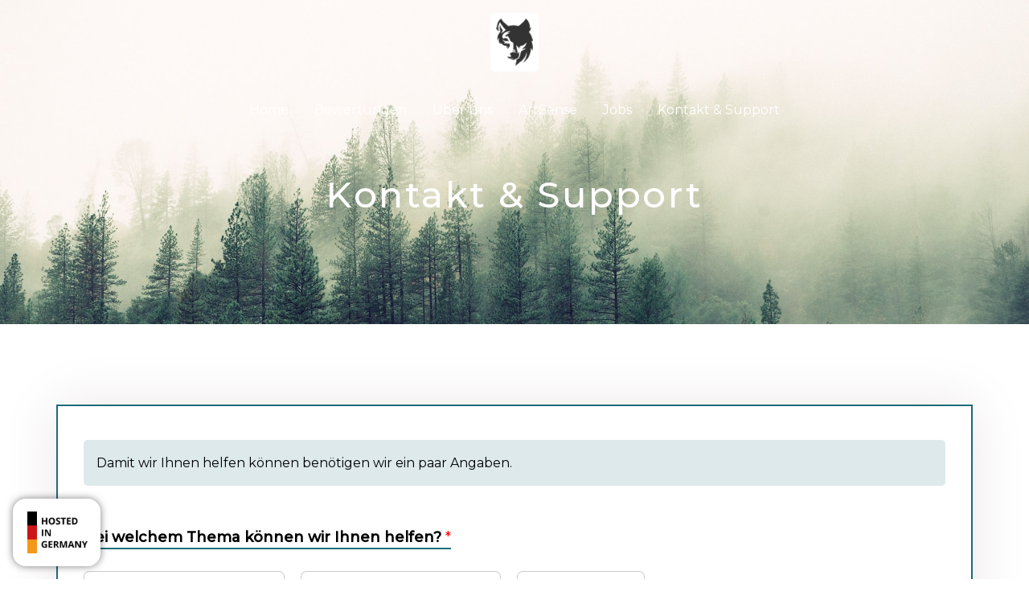

--- FILE ---
content_type: text/html; charset=UTF-8
request_url: https://blackforest-verlag.de/support/
body_size: 32258
content:
<!DOCTYPE html>
<html lang="de">
<head>
<meta charset="UTF-8">
<meta name="viewport" content="width=device-width, initial-scale=1">
	<link rel="profile" href="https://gmpg.org/xfn/11"> 
	<title>Kontakt &#038; Support &#8211; Black Forest Verlag GmbH</title>
<meta name='robots' content='max-image-preview:large' />
<link rel='dns-prefetch' href='//fonts.googleapis.com' />
<link rel="alternate" type="application/rss+xml" title="Black Forest Verlag GmbH &raquo; Feed" href="https://blackforest-verlag.de/feed/" />
<link rel="alternate" type="application/rss+xml" title="Black Forest Verlag GmbH &raquo; Kommentar-Feed" href="https://blackforest-verlag.de/comments/feed/" />
<link rel="alternate" title="oEmbed (JSON)" type="application/json+oembed" href="https://blackforest-verlag.de/wp-json/oembed/1.0/embed?url=https%3A%2F%2Fblackforest-verlag.de%2Fsupport%2F" />
<link rel="alternate" title="oEmbed (XML)" type="text/xml+oembed" href="https://blackforest-verlag.de/wp-json/oembed/1.0/embed?url=https%3A%2F%2Fblackforest-verlag.de%2Fsupport%2F&#038;format=xml" />
<style id='wp-img-auto-sizes-contain-inline-css'>
img:is([sizes=auto i],[sizes^="auto," i]){contain-intrinsic-size:3000px 1500px}
/*# sourceURL=wp-img-auto-sizes-contain-inline-css */
</style>
<link rel='stylesheet' id='astra-theme-css-css' href='https://blackforest-verlag.de/wp-content/themes/astra/assets/css/minified/style.min.css?ver=4.11.12' media='all' />
<style id='astra-theme-css-inline-css'>
.ast-no-sidebar .entry-content .alignfull {margin-left: calc( -50vw + 50%);margin-right: calc( -50vw + 50%);max-width: 100vw;width: 100vw;}.ast-no-sidebar .entry-content .alignwide {margin-left: calc(-41vw + 50%);margin-right: calc(-41vw + 50%);max-width: unset;width: unset;}.ast-no-sidebar .entry-content .alignfull .alignfull,.ast-no-sidebar .entry-content .alignfull .alignwide,.ast-no-sidebar .entry-content .alignwide .alignfull,.ast-no-sidebar .entry-content .alignwide .alignwide,.ast-no-sidebar .entry-content .wp-block-column .alignfull,.ast-no-sidebar .entry-content .wp-block-column .alignwide{width: 100%;margin-left: auto;margin-right: auto;}.wp-block-gallery,.blocks-gallery-grid {margin: 0;}.wp-block-separator {max-width: 100px;}.wp-block-separator.is-style-wide,.wp-block-separator.is-style-dots {max-width: none;}.entry-content .has-2-columns .wp-block-column:first-child {padding-right: 10px;}.entry-content .has-2-columns .wp-block-column:last-child {padding-left: 10px;}@media (max-width: 782px) {.entry-content .wp-block-columns .wp-block-column {flex-basis: 100%;}.entry-content .has-2-columns .wp-block-column:first-child {padding-right: 0;}.entry-content .has-2-columns .wp-block-column:last-child {padding-left: 0;}}body .entry-content .wp-block-latest-posts {margin-left: 0;}body .entry-content .wp-block-latest-posts li {list-style: none;}.ast-no-sidebar .ast-container .entry-content .wp-block-latest-posts {margin-left: 0;}.ast-header-break-point .entry-content .alignwide {margin-left: auto;margin-right: auto;}.entry-content .blocks-gallery-item img {margin-bottom: auto;}.wp-block-pullquote {border-top: 4px solid #555d66;border-bottom: 4px solid #555d66;color: #40464d;}:root{--ast-post-nav-space:0;--ast-container-default-xlg-padding:6.67em;--ast-container-default-lg-padding:5.67em;--ast-container-default-slg-padding:4.34em;--ast-container-default-md-padding:3.34em;--ast-container-default-sm-padding:6.67em;--ast-container-default-xs-padding:2.4em;--ast-container-default-xxs-padding:1.4em;--ast-code-block-background:#EEEEEE;--ast-comment-inputs-background:#FAFAFA;--ast-normal-container-width:1200px;--ast-narrow-container-width:750px;--ast-blog-title-font-weight:normal;--ast-blog-meta-weight:inherit;--ast-global-color-primary:var(--ast-global-color-5);--ast-global-color-secondary:var(--ast-global-color-4);--ast-global-color-alternate-background:var(--ast-global-color-7);--ast-global-color-subtle-background:var(--ast-global-color-6);--ast-bg-style-guide:#F8FAFC;--ast-shadow-style-guide:0px 0px 4px 0 #00000057;--ast-global-dark-bg-style:#fff;--ast-global-dark-lfs:#fbfbfb;--ast-widget-bg-color:#fafafa;--ast-wc-container-head-bg-color:#fbfbfb;--ast-title-layout-bg:#eeeeee;--ast-search-border-color:#e7e7e7;--ast-lifter-hover-bg:#e6e6e6;--ast-gallery-block-color:#000;--srfm-color-input-label:var(--ast-global-color-2);}html{font-size:100%;}a,.page-title{color:#1a6c7a;}a:hover,a:focus{color:#3a3a3a;}body,button,input,select,textarea,.ast-button,.ast-custom-button{font-family:'Montserrat',sans-serif;font-weight:400;font-size:16px;font-size:1rem;line-height:var(--ast-body-line-height,1.5em);}blockquote{color:#000000;}h1,h2,h3,h4,h5,h6,.entry-content :where(h1,h2,h3,h4,h5,h6),.entry-content :where(h1,h2,h3,h4,h5,h6) a,.site-title,.site-title a{font-family:'Montserrat',sans-serif;font-weight:400;line-height:1em;text-transform:lowercase;}.ast-site-identity .site-title a{color:var(--ast-global-color-2);}.site-title{font-size:31px;font-size:1.9375rem;display:none;}header .custom-logo-link img{max-width:60px;width:60px;}.astra-logo-svg{width:60px;}.site-header .site-description{font-size:15px;font-size:0.9375rem;display:none;}.entry-title{font-size:30px;font-size:1.875rem;}.archive .ast-article-post .ast-article-inner,.blog .ast-article-post .ast-article-inner,.archive .ast-article-post .ast-article-inner:hover,.blog .ast-article-post .ast-article-inner:hover{overflow:hidden;}h1,.entry-content :where(h1),.entry-content :where(h1) a{font-size:50px;font-size:3.125rem;font-weight:600;font-family:'Montserrat',sans-serif;line-height:1.4em;text-transform:lowercase;}h2,.entry-content :where(h2),.entry-content :where(h2) a{font-size:40px;font-size:2.5rem;font-weight:600;font-family:'Montserrat',sans-serif;line-height:1.3em;text-transform:lowercase;}h3,.entry-content :where(h3),.entry-content :where(h3) a{font-size:30px;font-size:1.875rem;font-weight:500;font-family:'Montserrat',sans-serif;line-height:1.3em;text-transform:lowercase;}h4,.entry-content :where(h4),.entry-content :where(h4) a{font-size:23px;font-size:1.4375rem;line-height:1.2em;font-family:'Montserrat',sans-serif;text-transform:lowercase;}h5,.entry-content :where(h5),.entry-content :where(h5) a{font-size:18px;font-size:1.125rem;line-height:1.2em;font-family:'Montserrat',sans-serif;text-transform:lowercase;}h6,.entry-content :where(h6),.entry-content :where(h6) a{font-size:15px;font-size:0.9375rem;line-height:1.25em;font-family:'Montserrat',sans-serif;text-transform:lowercase;}::selection{background-color:#1a6c7a;color:#ffffff;}body,h1,h2,h3,h4,h5,h6,.entry-title a,.entry-content :where(h1,h2,h3,h4,h5,h6),.entry-content :where(h1,h2,h3,h4,h5,h6) a{color:#3a3a3a;}.tagcloud a:hover,.tagcloud a:focus,.tagcloud a.current-item{color:#ffffff;border-color:#1a6c7a;background-color:#1a6c7a;}input:focus,input[type="text"]:focus,input[type="email"]:focus,input[type="url"]:focus,input[type="password"]:focus,input[type="reset"]:focus,input[type="search"]:focus,textarea:focus{border-color:#1a6c7a;}input[type="radio"]:checked,input[type=reset],input[type="checkbox"]:checked,input[type="checkbox"]:hover:checked,input[type="checkbox"]:focus:checked,input[type=range]::-webkit-slider-thumb{border-color:#1a6c7a;background-color:#1a6c7a;box-shadow:none;}.site-footer a:hover + .post-count,.site-footer a:focus + .post-count{background:#1a6c7a;border-color:#1a6c7a;}.single .nav-links .nav-previous,.single .nav-links .nav-next{color:#1a6c7a;}.entry-meta,.entry-meta *{line-height:1.45;color:#1a6c7a;}.entry-meta a:not(.ast-button):hover,.entry-meta a:not(.ast-button):hover *,.entry-meta a:not(.ast-button):focus,.entry-meta a:not(.ast-button):focus *,.page-links > .page-link,.page-links .page-link:hover,.post-navigation a:hover{color:#3a3a3a;}#cat option,.secondary .calendar_wrap thead a,.secondary .calendar_wrap thead a:visited{color:#1a6c7a;}.secondary .calendar_wrap #today,.ast-progress-val span{background:#1a6c7a;}.secondary a:hover + .post-count,.secondary a:focus + .post-count{background:#1a6c7a;border-color:#1a6c7a;}.calendar_wrap #today > a{color:#ffffff;}.page-links .page-link,.single .post-navigation a{color:#1a6c7a;}.ast-search-menu-icon .search-form button.search-submit{padding:0 4px;}.ast-search-menu-icon form.search-form{padding-right:0;}.ast-header-search .ast-search-menu-icon.ast-dropdown-active .search-form,.ast-header-search .ast-search-menu-icon.ast-dropdown-active .search-field:focus{transition:all 0.2s;}.search-form input.search-field:focus{outline:none;}.widget-title,.widget .wp-block-heading{font-size:22px;font-size:1.375rem;color:#3a3a3a;}.ast-search-menu-icon.slide-search a:focus-visible:focus-visible,.astra-search-icon:focus-visible,#close:focus-visible,a:focus-visible,.ast-menu-toggle:focus-visible,.site .skip-link:focus-visible,.wp-block-loginout input:focus-visible,.wp-block-search.wp-block-search__button-inside .wp-block-search__inside-wrapper,.ast-header-navigation-arrow:focus-visible,.ast-orders-table__row .ast-orders-table__cell:focus-visible,a#ast-apply-coupon:focus-visible,#ast-apply-coupon:focus-visible,#close:focus-visible,.button.search-submit:focus-visible,#search_submit:focus,.normal-search:focus-visible,.ast-header-account-wrap:focus-visible,.astra-cart-drawer-close:focus,.ast-single-variation:focus,.ast-button:focus{outline-style:dotted;outline-color:inherit;outline-width:thin;}input:focus,input[type="text"]:focus,input[type="email"]:focus,input[type="url"]:focus,input[type="password"]:focus,input[type="reset"]:focus,input[type="search"]:focus,input[type="number"]:focus,textarea:focus,.wp-block-search__input:focus,[data-section="section-header-mobile-trigger"] .ast-button-wrap .ast-mobile-menu-trigger-minimal:focus,.ast-mobile-popup-drawer.active .menu-toggle-close:focus,#ast-scroll-top:focus,#coupon_code:focus,#ast-coupon-code:focus{border-style:dotted;border-color:inherit;border-width:thin;}input{outline:none;}.main-header-menu .menu-link,.ast-header-custom-item a{color:#3a3a3a;}.main-header-menu .menu-item:hover > .menu-link,.main-header-menu .menu-item:hover > .ast-menu-toggle,.main-header-menu .ast-masthead-custom-menu-items a:hover,.main-header-menu .menu-item.focus > .menu-link,.main-header-menu .menu-item.focus > .ast-menu-toggle,.main-header-menu .current-menu-item > .menu-link,.main-header-menu .current-menu-ancestor > .menu-link,.main-header-menu .current-menu-item > .ast-menu-toggle,.main-header-menu .current-menu-ancestor > .ast-menu-toggle{color:#1a6c7a;}.header-main-layout-3 .ast-main-header-bar-alignment{margin-right:auto;}.header-main-layout-2 .site-header-section-left .ast-site-identity{text-align:left;}.site-logo-img img{ transition:all 0.2s linear;}body .ast-oembed-container *{position:absolute;top:0;width:100%;height:100%;left:0;}body .wp-block-embed-pocket-casts .ast-oembed-container *{position:unset;}.ast-header-break-point .ast-mobile-menu-buttons-minimal.menu-toggle{background:transparent;color:#1a6c7a;}.ast-header-break-point .ast-mobile-menu-buttons-outline.menu-toggle{background:transparent;border:1px solid #1a6c7a;color:#1a6c7a;}.ast-header-break-point .ast-mobile-menu-buttons-fill.menu-toggle{background:#1a6c7a;color:#ffffff;}.ast-single-post-featured-section + article {margin-top: 2em;}.site-content .ast-single-post-featured-section img {width: 100%;overflow: hidden;object-fit: cover;}.site > .ast-single-related-posts-container {margin-top: 0;}@media (min-width: 769px) {.ast-desktop .ast-container--narrow {max-width: var(--ast-narrow-container-width);margin: 0 auto;}}.ast-page-builder-template .hentry {margin: 0;}.ast-page-builder-template .site-content > .ast-container {max-width: 100%;padding: 0;}.ast-page-builder-template .site .site-content #primary {padding: 0;margin: 0;}.ast-page-builder-template .no-results {text-align: center;margin: 4em auto;}.ast-page-builder-template .ast-pagination {padding: 2em;}.ast-page-builder-template .entry-header.ast-no-title.ast-no-thumbnail {margin-top: 0;}.ast-page-builder-template .entry-header.ast-header-without-markup {margin-top: 0;margin-bottom: 0;}.ast-page-builder-template .entry-header.ast-no-title.ast-no-meta {margin-bottom: 0;}.ast-page-builder-template.single .post-navigation {padding-bottom: 2em;}.ast-page-builder-template.single-post .site-content > .ast-container {max-width: 100%;}.ast-page-builder-template .entry-header {margin-top: 4em;margin-left: auto;margin-right: auto;padding-left: 20px;padding-right: 20px;}.single.ast-page-builder-template .entry-header {padding-left: 20px;padding-right: 20px;}.ast-page-builder-template .ast-archive-description {margin: 4em auto 0;padding-left: 20px;padding-right: 20px;}.ast-page-builder-template.ast-no-sidebar .entry-content .alignwide {margin-left: 0;margin-right: 0;}.ast-small-footer{color:#f7f7f7;}.ast-small-footer > .ast-footer-overlay{background-color:rgba(25,26,31,0);;}.footer-adv .footer-adv-overlay{border-top-style:solid;border-top-color:#7a7a7a;}.wp-block-buttons.aligncenter{justify-content:center;}@media (max-width:768px){.ast-theme-transparent-header #primary,.ast-theme-transparent-header #secondary{padding:0;}}@media (max-width:768px){.ast-plain-container.ast-no-sidebar #primary{padding:0;}}.ast-plain-container.ast-no-sidebar #primary{margin-top:0;margin-bottom:0;}@media (max-width:782px){.entry-content .wp-block-columns .wp-block-column{margin-left:0px;}}@media (min-width:1200px){.ast-no-sidebar.ast-separate-container .entry-content .wp-block-group.alignwide,.ast-no-sidebar.ast-separate-container .entry-content .wp-block-cover.alignwide{margin-left:-20px;margin-right:-20px;padding-left:20px;padding-right:20px;}.ast-no-sidebar.ast-separate-container .entry-content .wp-block-cover.alignfull,.ast-no-sidebar.ast-separate-container .entry-content .wp-block-group.alignfull{margin-left:-6.67em;margin-right:-6.67em;padding-left:6.67em;padding-right:6.67em;}}@media (min-width:1200px){.wp-block-cover-image.alignwide .wp-block-cover__inner-container,.wp-block-cover.alignwide .wp-block-cover__inner-container,.wp-block-cover-image.alignfull .wp-block-cover__inner-container,.wp-block-cover.alignfull .wp-block-cover__inner-container{width:100%;}}.wp-block-columns{margin-bottom:unset;}.wp-block-image.size-full{margin:2rem 0;}.wp-block-separator.has-background{padding:0;}.wp-block-gallery{margin-bottom:1.6em;}.wp-block-group{padding-top:4em;padding-bottom:4em;}.wp-block-group__inner-container .wp-block-columns:last-child,.wp-block-group__inner-container :last-child,.wp-block-table table{margin-bottom:0;}.blocks-gallery-grid{width:100%;}.wp-block-navigation-link__content{padding:5px 0;}.wp-block-group .wp-block-group .has-text-align-center,.wp-block-group .wp-block-column .has-text-align-center{max-width:100%;}.has-text-align-center{margin:0 auto;}@media (min-width:1200px){.wp-block-cover__inner-container,.alignwide .wp-block-group__inner-container,.alignfull .wp-block-group__inner-container{max-width:1200px;margin:0 auto;}.wp-block-group.alignnone,.wp-block-group.aligncenter,.wp-block-group.alignleft,.wp-block-group.alignright,.wp-block-group.alignwide,.wp-block-columns.alignwide{margin:2rem 0 1rem 0;}}@media (max-width:1200px){.wp-block-group{padding:3em;}.wp-block-group .wp-block-group{padding:1.5em;}.wp-block-columns,.wp-block-column{margin:1rem 0;}}@media (min-width:768px){.wp-block-columns .wp-block-group{padding:2em;}}@media (max-width:544px){.wp-block-cover-image .wp-block-cover__inner-container,.wp-block-cover .wp-block-cover__inner-container{width:unset;}.wp-block-cover,.wp-block-cover-image{padding:2em 0;}.wp-block-group,.wp-block-cover{padding:2em;}.wp-block-media-text__media img,.wp-block-media-text__media video{width:unset;max-width:100%;}.wp-block-media-text.has-background .wp-block-media-text__content{padding:1em;}}.wp-block-image.aligncenter{margin-left:auto;margin-right:auto;}.wp-block-table.aligncenter{margin-left:auto;margin-right:auto;}@media (min-width:544px){.entry-content .wp-block-media-text.has-media-on-the-right .wp-block-media-text__content{padding:0 8% 0 0;}.entry-content .wp-block-media-text .wp-block-media-text__content{padding:0 0 0 8%;}.ast-plain-container .site-content .entry-content .has-custom-content-position.is-position-bottom-left > *,.ast-plain-container .site-content .entry-content .has-custom-content-position.is-position-bottom-right > *,.ast-plain-container .site-content .entry-content .has-custom-content-position.is-position-top-left > *,.ast-plain-container .site-content .entry-content .has-custom-content-position.is-position-top-right > *,.ast-plain-container .site-content .entry-content .has-custom-content-position.is-position-center-right > *,.ast-plain-container .site-content .entry-content .has-custom-content-position.is-position-center-left > *{margin:0;}}@media (max-width:544px){.entry-content .wp-block-media-text .wp-block-media-text__content{padding:8% 0;}.wp-block-media-text .wp-block-media-text__media img{width:auto;max-width:100%;}}.wp-block-buttons .wp-block-button.is-style-outline .wp-block-button__link.wp-element-button,.ast-outline-button,.wp-block-uagb-buttons-child .uagb-buttons-repeater.ast-outline-button{border-color:#1a6c7a;border-top-width:2px;border-right-width:2px;border-bottom-width:2px;border-left-width:2px;font-family:'Montserrat',sans-serif;font-weight:500;font-size:12px;font-size:0.75rem;line-height:1em;border-top-left-radius:0px;border-top-right-radius:0px;border-bottom-right-radius:0px;border-bottom-left-radius:0px;}.wp-block-button.is-style-outline .wp-block-button__link:hover,.wp-block-buttons .wp-block-button.is-style-outline .wp-block-button__link:focus,.wp-block-buttons .wp-block-button.is-style-outline > .wp-block-button__link:not(.has-text-color):hover,.wp-block-buttons .wp-block-button.wp-block-button__link.is-style-outline:not(.has-text-color):hover,.ast-outline-button:hover,.ast-outline-button:focus,.wp-block-uagb-buttons-child .uagb-buttons-repeater.ast-outline-button:hover,.wp-block-uagb-buttons-child .uagb-buttons-repeater.ast-outline-button:focus{background-color:rgba(0,104,122,0.7);border-color:rgba(0,104,122,0.7);}.wp-block-button .wp-block-button__link.wp-element-button.is-style-outline:not(.has-background),.wp-block-button.is-style-outline>.wp-block-button__link.wp-element-button:not(.has-background),.ast-outline-button{background-color:#1a6c7a;}.entry-content[data-ast-blocks-layout] > figure{margin-bottom:1em;}.elementor-widget-container .elementor-loop-container .e-loop-item[data-elementor-type="loop-item"]{width:100%;}@media (max-width:768px){.ast-left-sidebar #content > .ast-container{display:flex;flex-direction:column-reverse;width:100%;}.ast-separate-container .ast-article-post,.ast-separate-container .ast-article-single{padding:1.5em 2.14em;}.ast-author-box img.avatar{margin:20px 0 0 0;}}@media (min-width:769px){.ast-separate-container.ast-right-sidebar #primary,.ast-separate-container.ast-left-sidebar #primary{border:0;}.search-no-results.ast-separate-container #primary{margin-bottom:4em;}}.elementor-widget-button .elementor-button{border-style:solid;text-decoration:none;border-top-width:2px;border-right-width:2px;border-left-width:2px;border-bottom-width:2px;}body .elementor-button.elementor-size-sm,body .elementor-button.elementor-size-xs,body .elementor-button.elementor-size-md,body .elementor-button.elementor-size-lg,body .elementor-button.elementor-size-xl,body .elementor-button{border-top-left-radius:0px;border-top-right-radius:0px;border-bottom-right-radius:0px;border-bottom-left-radius:0px;padding-top:16px;padding-right:40px;padding-bottom:16px;padding-left:40px;}.elementor-widget-button .elementor-button{border-color:#1a6c7a;background-color:#1a6c7a;}.elementor-widget-button .elementor-button:hover,.elementor-widget-button .elementor-button:focus{color:#ffffff;background-color:rgba(0,104,122,0.7);border-color:rgba(0,104,122,0.7);}.wp-block-button .wp-block-button__link ,.elementor-widget-button .elementor-button{color:#ffffff;}.elementor-widget-button .elementor-button{font-family:'Montserrat',sans-serif;font-weight:500;font-size:12px;font-size:0.75rem;line-height:1em;text-transform:uppercase;letter-spacing:2px;}body .elementor-button.elementor-size-sm,body .elementor-button.elementor-size-xs,body .elementor-button.elementor-size-md,body .elementor-button.elementor-size-lg,body .elementor-button.elementor-size-xl,body .elementor-button{font-size:12px;font-size:0.75rem;}.wp-block-button .wp-block-button__link:hover,.wp-block-button .wp-block-button__link:focus{color:#ffffff;background-color:rgba(0,104,122,0.7);border-color:rgba(0,104,122,0.7);}.elementor-widget-heading h1.elementor-heading-title{line-height:1.4em;}.elementor-widget-heading h2.elementor-heading-title{line-height:1.3em;}.elementor-widget-heading h3.elementor-heading-title{line-height:1.3em;}.elementor-widget-heading h4.elementor-heading-title{line-height:1.2em;}.elementor-widget-heading h5.elementor-heading-title{line-height:1.2em;}.elementor-widget-heading h6.elementor-heading-title{line-height:1.25em;}.wp-block-button .wp-block-button__link{border-style:solid;border-top-width:2px;border-right-width:2px;border-left-width:2px;border-bottom-width:2px;border-color:#1a6c7a;background-color:#1a6c7a;color:#ffffff;font-family:'Montserrat',sans-serif;font-weight:500;line-height:1em;text-transform:uppercase;letter-spacing:2px;font-size:12px;font-size:0.75rem;border-top-left-radius:0px;border-top-right-radius:0px;border-bottom-right-radius:0px;border-bottom-left-radius:0px;padding-top:16px;padding-right:40px;padding-bottom:16px;padding-left:40px;}.menu-toggle,button,.ast-button,.ast-custom-button,.button,input#submit,input[type="button"],input[type="submit"],input[type="reset"]{border-style:solid;border-top-width:2px;border-right-width:2px;border-left-width:2px;border-bottom-width:2px;color:#ffffff;border-color:#1a6c7a;background-color:#1a6c7a;padding-top:16px;padding-right:40px;padding-bottom:16px;padding-left:40px;font-family:'Montserrat',sans-serif;font-weight:500;font-size:12px;font-size:0.75rem;line-height:1em;text-transform:uppercase;letter-spacing:2px;border-top-left-radius:0px;border-top-right-radius:0px;border-bottom-right-radius:0px;border-bottom-left-radius:0px;}button:focus,.menu-toggle:hover,button:hover,.ast-button:hover,.ast-custom-button:hover .button:hover,.ast-custom-button:hover ,input[type=reset]:hover,input[type=reset]:focus,input#submit:hover,input#submit:focus,input[type="button"]:hover,input[type="button"]:focus,input[type="submit"]:hover,input[type="submit"]:focus{color:#ffffff;background-color:rgba(0,104,122,0.7);border-color:rgba(0,104,122,0.7);}@media (max-width:768px){.ast-mobile-header-stack .main-header-bar .ast-search-menu-icon{display:inline-block;}.ast-header-break-point.ast-header-custom-item-outside .ast-mobile-header-stack .main-header-bar .ast-search-icon{margin:0;}.ast-comment-avatar-wrap img{max-width:2.5em;}.ast-comment-meta{padding:0 1.8888em 1.3333em;}.ast-separate-container .ast-comment-list li.depth-1{padding:1.5em 2.14em;}.ast-separate-container .comment-respond{padding:2em 2.14em;}}@media (min-width:544px){.ast-container{max-width:100%;}}@media (max-width:544px){.ast-separate-container .ast-article-post,.ast-separate-container .ast-article-single,.ast-separate-container .comments-title,.ast-separate-container .ast-archive-description{padding:1.5em 1em;}.ast-separate-container #content .ast-container{padding-left:0.54em;padding-right:0.54em;}.ast-separate-container .ast-comment-list .bypostauthor{padding:.5em;}.ast-search-menu-icon.ast-dropdown-active .search-field{width:170px;}.site-branding img,.site-header .site-logo-img .custom-logo-link img{max-width:100%;}} #ast-mobile-header .ast-site-header-cart-li a{pointer-events:none;}.ast-no-sidebar.ast-separate-container .entry-content .alignfull {margin-left: -6.67em;margin-right: -6.67em;width: auto;}@media (max-width: 1200px) {.ast-no-sidebar.ast-separate-container .entry-content .alignfull {margin-left: -2.4em;margin-right: -2.4em;}}@media (max-width: 768px) {.ast-no-sidebar.ast-separate-container .entry-content .alignfull {margin-left: -2.14em;margin-right: -2.14em;}}@media (max-width: 544px) {.ast-no-sidebar.ast-separate-container .entry-content .alignfull {margin-left: -1em;margin-right: -1em;}}.ast-no-sidebar.ast-separate-container .entry-content .alignwide {margin-left: -20px;margin-right: -20px;}.ast-no-sidebar.ast-separate-container .entry-content .wp-block-column .alignfull,.ast-no-sidebar.ast-separate-container .entry-content .wp-block-column .alignwide {margin-left: auto;margin-right: auto;width: 100%;}@media (max-width:768px){.site-title{display:none;}.site-header .site-description{display:none;}h1,.entry-content :where(h1),.entry-content :where(h1) a{font-size:40px;}h2,.entry-content :where(h2),.entry-content :where(h2) a{font-size:30px;}h3,.entry-content :where(h3),.entry-content :where(h3) a{font-size:25px;}h4,.entry-content :where(h4),.entry-content :where(h4) a{font-size:20px;font-size:1.25rem;}h5,.entry-content :where(h5),.entry-content :where(h5) a{font-size:18px;font-size:1.125rem;}h6,.entry-content :where(h6),.entry-content :where(h6) a{font-size:16px;font-size:1rem;}.astra-logo-svg{width:45px;}header .custom-logo-link img,.ast-header-break-point .site-logo-img .custom-mobile-logo-link img{max-width:45px;width:45px;}}@media (max-width:544px){.site-title{display:none;}.site-header .site-description{display:none;}h1,.entry-content :where(h1),.entry-content :where(h1) a{font-size:40px;}h2,.entry-content :where(h2),.entry-content :where(h2) a{font-size:30px;}h3,.entry-content :where(h3),.entry-content :where(h3) a{font-size:25px;}h4,.entry-content :where(h4),.entry-content :where(h4) a{font-size:18px;font-size:1.125rem;}h5,.entry-content :where(h5),.entry-content :where(h5) a{font-size:18px;font-size:1.125rem;}h6,.entry-content :where(h6),.entry-content :where(h6) a{font-size:16px;font-size:1rem;}header .custom-logo-link img,.ast-header-break-point .site-branding img,.ast-header-break-point .custom-logo-link img{max-width:45px;width:45px;}.astra-logo-svg{width:45px;}.ast-header-break-point .site-logo-img .custom-mobile-logo-link img{max-width:45px;}}@media (max-width:768px){html{font-size:91.2%;}}@media (max-width:544px){html{font-size:91.2%;}}@media (min-width:769px){.ast-container{max-width:1240px;}}@font-face {font-family: "Astra";src: url(https://blackforest-verlag.de/wp-content/themes/astra/assets/fonts/astra.woff) format("woff"),url(https://blackforest-verlag.de/wp-content/themes/astra/assets/fonts/astra.ttf) format("truetype"),url(https://blackforest-verlag.de/wp-content/themes/astra/assets/fonts/astra.svg#astra) format("svg");font-weight: normal;font-style: normal;font-display: fallback;}@media (max-width:1025px) {.main-header-bar .main-header-bar-navigation{display:none;}}.ast-desktop .main-header-menu.submenu-with-border .sub-menu,.ast-desktop .main-header-menu.submenu-with-border .astra-full-megamenu-wrapper{border-color:#ffffff;}.ast-desktop .main-header-menu.submenu-with-border .sub-menu{border-top-width:1px;border-right-width:1px;border-left-width:1px;border-bottom-width:1px;border-style:solid;}.ast-desktop .main-header-menu.submenu-with-border .sub-menu .sub-menu{top:-1px;}.ast-desktop .main-header-menu.submenu-with-border .sub-menu .menu-link,.ast-desktop .main-header-menu.submenu-with-border .children .menu-link{border-bottom-width:1px;border-style:solid;border-color:#f7f7f7;}@media (min-width:769px){.main-header-menu .sub-menu .menu-item.ast-left-align-sub-menu:hover > .sub-menu,.main-header-menu .sub-menu .menu-item.ast-left-align-sub-menu.focus > .sub-menu{margin-left:-2px;}}.ast-small-footer{border-top-style:solid;border-top-width:0px;border-top-color:#fff;}.ast-small-footer-wrap{text-align:center;}.site .comments-area{padding-bottom:3em;}.ast-header-break-point.ast-header-custom-item-inside .main-header-bar .main-header-bar-navigation .ast-search-icon {display: none;}.ast-header-break-point.ast-header-custom-item-inside .main-header-bar .ast-search-menu-icon .search-form {padding: 0;display: block;overflow: hidden;}.ast-header-break-point .ast-header-custom-item .widget:last-child {margin-bottom: 1em;}.ast-header-custom-item .widget {margin: 0.5em;display: inline-block;vertical-align: middle;}.ast-header-custom-item .widget p {margin-bottom: 0;}.ast-header-custom-item .widget li {width: auto;}.ast-header-custom-item-inside .button-custom-menu-item .menu-link {display: none;}.ast-header-custom-item-inside.ast-header-break-point .button-custom-menu-item .ast-custom-button-link {display: none;}.ast-header-custom-item-inside.ast-header-break-point .button-custom-menu-item .menu-link {display: block;}.ast-header-break-point.ast-header-custom-item-outside .main-header-bar .ast-search-icon {margin-right: 1em;}.ast-header-break-point.ast-header-custom-item-inside .main-header-bar .ast-search-menu-icon .search-field,.ast-header-break-point.ast-header-custom-item-inside .main-header-bar .ast-search-menu-icon.ast-inline-search .search-field {width: 100%;padding-right: 5.5em;}.ast-header-break-point.ast-header-custom-item-inside .main-header-bar .ast-search-menu-icon .search-submit {display: block;position: absolute;height: 100%;top: 0;right: 0;padding: 0 1em;border-radius: 0;}.ast-header-break-point .ast-header-custom-item .ast-masthead-custom-menu-items {padding-left: 20px;padding-right: 20px;margin-bottom: 1em;margin-top: 1em;}.ast-header-custom-item-inside.ast-header-break-point .button-custom-menu-item {padding-left: 0;padding-right: 0;margin-top: 0;margin-bottom: 0;}.astra-icon-down_arrow::after {content: "\e900";font-family: Astra;}.astra-icon-close::after {content: "\e5cd";font-family: Astra;}.astra-icon-drag_handle::after {content: "\e25d";font-family: Astra;}.astra-icon-format_align_justify::after {content: "\e235";font-family: Astra;}.astra-icon-menu::after {content: "\e5d2";font-family: Astra;}.astra-icon-reorder::after {content: "\e8fe";font-family: Astra;}.astra-icon-search::after {content: "\e8b6";font-family: Astra;}.astra-icon-zoom_in::after {content: "\e56b";font-family: Astra;}.astra-icon-check-circle::after {content: "\e901";font-family: Astra;}.astra-icon-shopping-cart::after {content: "\f07a";font-family: Astra;}.astra-icon-shopping-bag::after {content: "\f290";font-family: Astra;}.astra-icon-shopping-basket::after {content: "\f291";font-family: Astra;}.astra-icon-circle-o::after {content: "\e903";font-family: Astra;}.astra-icon-certificate::after {content: "\e902";font-family: Astra;}blockquote {padding: 1.2em;}:root .has-ast-global-color-0-color{color:var(--ast-global-color-0);}:root .has-ast-global-color-0-background-color{background-color:var(--ast-global-color-0);}:root .wp-block-button .has-ast-global-color-0-color{color:var(--ast-global-color-0);}:root .wp-block-button .has-ast-global-color-0-background-color{background-color:var(--ast-global-color-0);}:root .has-ast-global-color-1-color{color:var(--ast-global-color-1);}:root .has-ast-global-color-1-background-color{background-color:var(--ast-global-color-1);}:root .wp-block-button .has-ast-global-color-1-color{color:var(--ast-global-color-1);}:root .wp-block-button .has-ast-global-color-1-background-color{background-color:var(--ast-global-color-1);}:root .has-ast-global-color-2-color{color:var(--ast-global-color-2);}:root .has-ast-global-color-2-background-color{background-color:var(--ast-global-color-2);}:root .wp-block-button .has-ast-global-color-2-color{color:var(--ast-global-color-2);}:root .wp-block-button .has-ast-global-color-2-background-color{background-color:var(--ast-global-color-2);}:root .has-ast-global-color-3-color{color:var(--ast-global-color-3);}:root .has-ast-global-color-3-background-color{background-color:var(--ast-global-color-3);}:root .wp-block-button .has-ast-global-color-3-color{color:var(--ast-global-color-3);}:root .wp-block-button .has-ast-global-color-3-background-color{background-color:var(--ast-global-color-3);}:root .has-ast-global-color-4-color{color:var(--ast-global-color-4);}:root .has-ast-global-color-4-background-color{background-color:var(--ast-global-color-4);}:root .wp-block-button .has-ast-global-color-4-color{color:var(--ast-global-color-4);}:root .wp-block-button .has-ast-global-color-4-background-color{background-color:var(--ast-global-color-4);}:root .has-ast-global-color-5-color{color:var(--ast-global-color-5);}:root .has-ast-global-color-5-background-color{background-color:var(--ast-global-color-5);}:root .wp-block-button .has-ast-global-color-5-color{color:var(--ast-global-color-5);}:root .wp-block-button .has-ast-global-color-5-background-color{background-color:var(--ast-global-color-5);}:root .has-ast-global-color-6-color{color:var(--ast-global-color-6);}:root .has-ast-global-color-6-background-color{background-color:var(--ast-global-color-6);}:root .wp-block-button .has-ast-global-color-6-color{color:var(--ast-global-color-6);}:root .wp-block-button .has-ast-global-color-6-background-color{background-color:var(--ast-global-color-6);}:root .has-ast-global-color-7-color{color:var(--ast-global-color-7);}:root .has-ast-global-color-7-background-color{background-color:var(--ast-global-color-7);}:root .wp-block-button .has-ast-global-color-7-color{color:var(--ast-global-color-7);}:root .wp-block-button .has-ast-global-color-7-background-color{background-color:var(--ast-global-color-7);}:root .has-ast-global-color-8-color{color:var(--ast-global-color-8);}:root .has-ast-global-color-8-background-color{background-color:var(--ast-global-color-8);}:root .wp-block-button .has-ast-global-color-8-color{color:var(--ast-global-color-8);}:root .wp-block-button .has-ast-global-color-8-background-color{background-color:var(--ast-global-color-8);}:root{--ast-global-color-0:#0170B9;--ast-global-color-1:#3a3a3a;--ast-global-color-2:#3a3a3a;--ast-global-color-3:#4B4F58;--ast-global-color-4:#F5F5F5;--ast-global-color-5:#FFFFFF;--ast-global-color-6:#E5E5E5;--ast-global-color-7:#424242;--ast-global-color-8:#000000;}:root {--ast-border-color : #dddddd;}.ast-single-entry-banner {-js-display: flex;display: flex;flex-direction: column;justify-content: center;text-align: center;position: relative;background: var(--ast-title-layout-bg);}.ast-single-entry-banner[data-banner-layout="layout-1"] {max-width: 1200px;background: inherit;padding: 20px 0;}.ast-single-entry-banner[data-banner-width-type="custom"] {margin: 0 auto;width: 100%;}.ast-single-entry-banner + .site-content .entry-header {margin-bottom: 0;}.site .ast-author-avatar {--ast-author-avatar-size: ;}a.ast-underline-text {text-decoration: underline;}.ast-container > .ast-terms-link {position: relative;display: block;}a.ast-button.ast-badge-tax {padding: 4px 8px;border-radius: 3px;font-size: inherit;}header.entry-header{text-align:left;}header.entry-header .entry-title{font-size:30px;font-size:1.875rem;}header.entry-header > *:not(:last-child){margin-bottom:10px;}@media (max-width:768px){header.entry-header{text-align:left;}}@media (max-width:544px){header.entry-header{text-align:left;}}.ast-archive-entry-banner {-js-display: flex;display: flex;flex-direction: column;justify-content: center;text-align: center;position: relative;background: var(--ast-title-layout-bg);}.ast-archive-entry-banner[data-banner-width-type="custom"] {margin: 0 auto;width: 100%;}.ast-archive-entry-banner[data-banner-layout="layout-1"] {background: inherit;padding: 20px 0;text-align: left;}body.archive .ast-archive-description{max-width:1200px;width:100%;text-align:left;padding-top:3em;padding-right:3em;padding-bottom:3em;padding-left:3em;}body.archive .ast-archive-description .ast-archive-title,body.archive .ast-archive-description .ast-archive-title *{font-size:40px;font-size:2.5rem;}body.archive .ast-archive-description > *:not(:last-child){margin-bottom:10px;}@media (max-width:768px){body.archive .ast-archive-description{text-align:left;}}@media (max-width:544px){body.archive .ast-archive-description{text-align:left;}}@media (min-width:768px){.ast-theme-transparent-header #masthead{position:absolute;left:0;right:0;}.ast-theme-transparent-header .main-header-bar,.ast-theme-transparent-header.ast-header-break-point .main-header-bar{background:none;}body.elementor-editor-active.ast-theme-transparent-header #masthead,.fl-builder-edit .ast-theme-transparent-header #masthead,body.vc_editor.ast-theme-transparent-header #masthead,body.brz-ed.ast-theme-transparent-header #masthead{z-index:0;}.ast-header-break-point.ast-replace-site-logo-transparent.ast-theme-transparent-header .custom-mobile-logo-link{display:none;}.ast-header-break-point.ast-replace-site-logo-transparent.ast-theme-transparent-header .transparent-custom-logo{display:inline-block;}.ast-theme-transparent-header .ast-above-header,.ast-theme-transparent-header .ast-above-header.ast-above-header-bar{background-image:none;background-color:transparent;}.ast-theme-transparent-header .ast-below-header,.ast-theme-transparent-header .ast-below-header.ast-below-header-bar{background-image:none;background-color:transparent;}}.ast-theme-transparent-header .site-title a,.ast-theme-transparent-header .site-title a:focus,.ast-theme-transparent-header .site-title a:hover,.ast-theme-transparent-header .site-title a:visited{color:#ffffff;}.ast-theme-transparent-header .site-header .site-description{color:#ffffff;}.ast-theme-transparent-header .ast-builder-menu .main-header-menu,.ast-theme-transparent-header .ast-builder-menu .main-header-menu .menu-link,.ast-theme-transparent-header [CLASS*="ast-builder-menu-"] .main-header-menu .menu-item > .menu-link,.ast-theme-transparent-header .ast-masthead-custom-menu-items,.ast-theme-transparent-header .ast-masthead-custom-menu-items a,.ast-theme-transparent-header .ast-builder-menu .main-header-menu .menu-item > .ast-menu-toggle,.ast-theme-transparent-header .ast-builder-menu .main-header-menu .menu-item > .ast-menu-toggle,.ast-theme-transparent-header .ast-above-header-navigation a,.ast-header-break-point.ast-theme-transparent-header .ast-above-header-navigation a,.ast-header-break-point.ast-theme-transparent-header .ast-above-header-navigation > ul.ast-above-header-menu > .menu-item-has-children:not(.current-menu-item) > .ast-menu-toggle,.ast-theme-transparent-header .ast-below-header-menu,.ast-theme-transparent-header .ast-below-header-menu a,.ast-header-break-point.ast-theme-transparent-header .ast-below-header-menu a,.ast-header-break-point.ast-theme-transparent-header .ast-below-header-menu,.ast-theme-transparent-header .main-header-menu .menu-link{color:rgba(0,0,0,0.75);}.ast-theme-transparent-header .ast-builder-menu .main-header-menu .menu-item:hover > .menu-link,.ast-theme-transparent-header .ast-builder-menu .main-header-menu .menu-item:hover > .ast-menu-toggle,.ast-theme-transparent-header .ast-builder-menu .main-header-menu .ast-masthead-custom-menu-items a:hover,.ast-theme-transparent-header .ast-builder-menu .main-header-menu .focus > .menu-link,.ast-theme-transparent-header .ast-builder-menu .main-header-menu .focus > .ast-menu-toggle,.ast-theme-transparent-header .ast-builder-menu .main-header-menu .current-menu-item > .menu-link,.ast-theme-transparent-header .ast-builder-menu .main-header-menu .current-menu-ancestor > .menu-link,.ast-theme-transparent-header .ast-builder-menu .main-header-menu .current-menu-item > .ast-menu-toggle,.ast-theme-transparent-header .ast-builder-menu .main-header-menu .current-menu-ancestor > .ast-menu-toggle,.ast-theme-transparent-header [CLASS*="ast-builder-menu-"] .main-header-menu .current-menu-item > .menu-link,.ast-theme-transparent-header [CLASS*="ast-builder-menu-"] .main-header-menu .current-menu-ancestor > .menu-link,.ast-theme-transparent-header [CLASS*="ast-builder-menu-"] .main-header-menu .current-menu-item > .ast-menu-toggle,.ast-theme-transparent-header [CLASS*="ast-builder-menu-"] .main-header-menu .current-menu-ancestor > .ast-menu-toggle,.ast-theme-transparent-header .main-header-menu .menu-item:hover > .menu-link,.ast-theme-transparent-header .main-header-menu .current-menu-item > .menu-link,.ast-theme-transparent-header .main-header-menu .current-menu-ancestor > .menu-link{color:#1a6c7a;}.ast-theme-transparent-header div.ast-masthead-custom-menu-items,.ast-theme-transparent-header div.ast-masthead-custom-menu-items .widget,.ast-theme-transparent-header div.ast-masthead-custom-menu-items .widget-title,.ast-theme-transparent-header .site-header-section [CLASS*="ast-header-html-"] .ast-builder-html-element{color:#ffffff;}.ast-theme-transparent-header .ast-builder-menu .main-header-menu .menu-item .sub-menu .menu-link,.ast-theme-transparent-header .main-header-menu .menu-item .sub-menu .menu-link{background-color:transparent;}@media (max-width:768px){.ast-theme-transparent-header #masthead{position:absolute;left:0;right:0;}.ast-theme-transparent-header .main-header-bar,.ast-theme-transparent-header.ast-header-break-point .main-header-bar{background:none;}body.elementor-editor-active.ast-theme-transparent-header #masthead,.fl-builder-edit .ast-theme-transparent-header #masthead,body.vc_editor.ast-theme-transparent-header #masthead,body.brz-ed.ast-theme-transparent-header #masthead{z-index:0;}.ast-header-break-point.ast-replace-site-logo-transparent.ast-theme-transparent-header .custom-mobile-logo-link{display:none;}.ast-header-break-point.ast-replace-site-logo-transparent.ast-theme-transparent-header .transparent-custom-logo{display:inline-block;}.ast-theme-transparent-header .ast-above-header,.ast-theme-transparent-header .ast-above-header.ast-above-header-bar{background-image:none;background-color:transparent;}.ast-theme-transparent-header .ast-below-header,.ast-theme-transparent-header .ast-below-header.ast-below-header-bar{background-image:none;background-color:transparent;}}@media (max-width:768px){.ast-theme-transparent-header .ast-builder-menu .main-header-menu,.ast-theme-transparent-header .ast-builder-menu .main-header-menu .menu-link,.ast-theme-transparent-header [CLASS*="ast-builder-menu-"] .main-header-menu .menu-item > .menu-link,.ast-theme-transparent-header .ast-masthead-custom-menu-items,.ast-theme-transparent-header .ast-masthead-custom-menu-items a,.ast-theme-transparent-header .ast-builder-menu .main-header-menu .menu-item > .ast-menu-toggle,.ast-theme-transparent-header .ast-builder-menu .main-header-menu .menu-item > .ast-menu-toggle,.ast-theme-transparent-header .main-header-menu .menu-link{color:#000000;}}.ast-theme-transparent-header .main-header-bar,.ast-theme-transparent-header.ast-header-break-point .main-header-bar{border-bottom-width:0px;border-bottom-style:solid;border-bottom-color:rgba(0,0,0,0);}.ast-breadcrumbs .trail-browse,.ast-breadcrumbs .trail-items,.ast-breadcrumbs .trail-items li{display:inline-block;margin:0;padding:0;border:none;background:inherit;text-indent:0;text-decoration:none;}.ast-breadcrumbs .trail-browse{font-size:inherit;font-style:inherit;font-weight:inherit;color:inherit;}.ast-breadcrumbs .trail-items{list-style:none;}.trail-items li::after{padding:0 0.3em;content:"\00bb";}.trail-items li:last-of-type::after{display:none;}h1,h2,h3,h4,h5,h6,.entry-content :where(h1,h2,h3,h4,h5,h6){color:#000f2b;}.elementor-widget-heading .elementor-heading-title{margin:0;}.elementor-page .ast-menu-toggle{color:unset !important;background:unset !important;}.elementor-post.elementor-grid-item.hentry{margin-bottom:0;}.woocommerce div.product .elementor-element.elementor-products-grid .related.products ul.products li.product,.elementor-element .elementor-wc-products .woocommerce[class*='columns-'] ul.products li.product{width:auto;margin:0;float:none;}body .elementor hr{background-color:#ccc;margin:0;}.ast-left-sidebar .elementor-section.elementor-section-stretched,.ast-right-sidebar .elementor-section.elementor-section-stretched{max-width:100%;left:0 !important;}.elementor-posts-container [CLASS*="ast-width-"]{width:100%;}.elementor-template-full-width .ast-container{display:block;}.elementor-screen-only,.screen-reader-text,.screen-reader-text span,.ui-helper-hidden-accessible{top:0 !important;}@media (max-width:544px){.elementor-element .elementor-wc-products .woocommerce[class*="columns-"] ul.products li.product{width:auto;margin:0;}.elementor-element .woocommerce .woocommerce-result-count{float:none;}}.ast-header-break-point .main-header-bar{border-bottom-width:1px;}@media (min-width:769px){.main-header-bar{border-bottom-width:1px;}}.ast-flex{-webkit-align-content:center;-ms-flex-line-pack:center;align-content:center;-webkit-box-align:center;-webkit-align-items:center;-moz-box-align:center;-ms-flex-align:center;align-items:center;}.main-header-bar{padding:1em 0;}.ast-site-identity{padding:0;}.header-main-layout-1 .ast-flex.main-header-container, .header-main-layout-3 .ast-flex.main-header-container{-webkit-align-content:center;-ms-flex-line-pack:center;align-content:center;-webkit-box-align:center;-webkit-align-items:center;-moz-box-align:center;-ms-flex-align:center;align-items:center;}.header-main-layout-1 .ast-flex.main-header-container, .header-main-layout-3 .ast-flex.main-header-container{-webkit-align-content:center;-ms-flex-line-pack:center;align-content:center;-webkit-box-align:center;-webkit-align-items:center;-moz-box-align:center;-ms-flex-align:center;align-items:center;}.main-header-menu .sub-menu .menu-item.menu-item-has-children > .menu-link:after{position:absolute;right:1em;top:50%;transform:translate(0,-50%) rotate(270deg);}.ast-header-break-point .main-header-bar .main-header-bar-navigation .page_item_has_children > .ast-menu-toggle::before, .ast-header-break-point .main-header-bar .main-header-bar-navigation .menu-item-has-children > .ast-menu-toggle::before, .ast-mobile-popup-drawer .main-header-bar-navigation .menu-item-has-children>.ast-menu-toggle::before, .ast-header-break-point .ast-mobile-header-wrap .main-header-bar-navigation .menu-item-has-children > .ast-menu-toggle::before{font-weight:bold;content:"\e900";font-family:Astra;text-decoration:inherit;display:inline-block;}.ast-header-break-point .main-navigation ul.sub-menu .menu-item .menu-link:before{content:"\e900";font-family:Astra;font-size:.65em;text-decoration:inherit;display:inline-block;transform:translate(0, -2px) rotateZ(270deg);margin-right:5px;}.widget_search .search-form:after{font-family:Astra;font-size:1.2em;font-weight:normal;content:"\e8b6";position:absolute;top:50%;right:15px;transform:translate(0, -50%);}.astra-search-icon::before{content:"\e8b6";font-family:Astra;font-style:normal;font-weight:normal;text-decoration:inherit;text-align:center;-webkit-font-smoothing:antialiased;-moz-osx-font-smoothing:grayscale;z-index:3;}.main-header-bar .main-header-bar-navigation .page_item_has_children > a:after, .main-header-bar .main-header-bar-navigation .menu-item-has-children > a:after, .menu-item-has-children .ast-header-navigation-arrow:after{content:"\e900";display:inline-block;font-family:Astra;font-size:.6rem;font-weight:bold;text-rendering:auto;-webkit-font-smoothing:antialiased;-moz-osx-font-smoothing:grayscale;margin-left:10px;line-height:normal;}.menu-item-has-children .sub-menu .ast-header-navigation-arrow:after{margin-left:0;}.ast-mobile-popup-drawer .main-header-bar-navigation .ast-submenu-expanded>.ast-menu-toggle::before{transform:rotateX(180deg);}.ast-header-break-point .main-header-bar-navigation .menu-item-has-children > .menu-link:after{display:none;}@media (min-width:769px){.ast-builder-menu .main-navigation > ul > li:last-child a{margin-right:0;}}.ast-separate-container .ast-article-inner{background-color:transparent;background-image:none;}.ast-separate-container .ast-article-post{background-color:#ffffff;}.ast-separate-container .ast-article-single:not(.ast-related-post), .ast-separate-container .error-404, .ast-separate-container .no-results, .single.ast-separate-container  .ast-author-meta, .ast-separate-container .related-posts-title-wrapper, .ast-separate-container .comments-count-wrapper, .ast-box-layout.ast-plain-container .site-content, .ast-padded-layout.ast-plain-container .site-content, .ast-separate-container .ast-archive-description, .ast-separate-container .comments-area .comment-respond, .ast-separate-container .comments-area .ast-comment-list li, .ast-separate-container .comments-area .comments-title{background-color:#ffffff;}.ast-separate-container.ast-two-container #secondary .widget{background-color:#ffffff;}:root{--e-global-color-astglobalcolor0:#0170B9;--e-global-color-astglobalcolor1:#3a3a3a;--e-global-color-astglobalcolor2:#3a3a3a;--e-global-color-astglobalcolor3:#4B4F58;--e-global-color-astglobalcolor4:#F5F5F5;--e-global-color-astglobalcolor5:#FFFFFF;--e-global-color-astglobalcolor6:#E5E5E5;--e-global-color-astglobalcolor7:#424242;--e-global-color-astglobalcolor8:#000000;}
/*# sourceURL=astra-theme-css-inline-css */
</style>
<link rel='stylesheet' id='astra-google-fonts-css' href='https://fonts.googleapis.com/css?family=Montserrat%3A400%2C%2C500&#038;display=fallback&#038;ver=4.11.12' media='all' />
<link rel='stylesheet' id='hfe-widgets-style-css' href='https://blackforest-verlag.de/wp-content/plugins/header-footer-elementor/inc/widgets-css/frontend.css?ver=2.7.0' media='all' />
<style id='wp-emoji-styles-inline-css'>

	img.wp-smiley, img.emoji {
		display: inline !important;
		border: none !important;
		box-shadow: none !important;
		height: 1em !important;
		width: 1em !important;
		margin: 0 0.07em !important;
		vertical-align: -0.1em !important;
		background: none !important;
		padding: 0 !important;
	}
/*# sourceURL=wp-emoji-styles-inline-css */
</style>
<style id='global-styles-inline-css'>
:root{--wp--preset--aspect-ratio--square: 1;--wp--preset--aspect-ratio--4-3: 4/3;--wp--preset--aspect-ratio--3-4: 3/4;--wp--preset--aspect-ratio--3-2: 3/2;--wp--preset--aspect-ratio--2-3: 2/3;--wp--preset--aspect-ratio--16-9: 16/9;--wp--preset--aspect-ratio--9-16: 9/16;--wp--preset--color--black: #000000;--wp--preset--color--cyan-bluish-gray: #abb8c3;--wp--preset--color--white: #ffffff;--wp--preset--color--pale-pink: #f78da7;--wp--preset--color--vivid-red: #cf2e2e;--wp--preset--color--luminous-vivid-orange: #ff6900;--wp--preset--color--luminous-vivid-amber: #fcb900;--wp--preset--color--light-green-cyan: #7bdcb5;--wp--preset--color--vivid-green-cyan: #00d084;--wp--preset--color--pale-cyan-blue: #8ed1fc;--wp--preset--color--vivid-cyan-blue: #0693e3;--wp--preset--color--vivid-purple: #9b51e0;--wp--preset--color--ast-global-color-0: var(--ast-global-color-0);--wp--preset--color--ast-global-color-1: var(--ast-global-color-1);--wp--preset--color--ast-global-color-2: var(--ast-global-color-2);--wp--preset--color--ast-global-color-3: var(--ast-global-color-3);--wp--preset--color--ast-global-color-4: var(--ast-global-color-4);--wp--preset--color--ast-global-color-5: var(--ast-global-color-5);--wp--preset--color--ast-global-color-6: var(--ast-global-color-6);--wp--preset--color--ast-global-color-7: var(--ast-global-color-7);--wp--preset--color--ast-global-color-8: var(--ast-global-color-8);--wp--preset--gradient--vivid-cyan-blue-to-vivid-purple: linear-gradient(135deg,rgb(6,147,227) 0%,rgb(155,81,224) 100%);--wp--preset--gradient--light-green-cyan-to-vivid-green-cyan: linear-gradient(135deg,rgb(122,220,180) 0%,rgb(0,208,130) 100%);--wp--preset--gradient--luminous-vivid-amber-to-luminous-vivid-orange: linear-gradient(135deg,rgb(252,185,0) 0%,rgb(255,105,0) 100%);--wp--preset--gradient--luminous-vivid-orange-to-vivid-red: linear-gradient(135deg,rgb(255,105,0) 0%,rgb(207,46,46) 100%);--wp--preset--gradient--very-light-gray-to-cyan-bluish-gray: linear-gradient(135deg,rgb(238,238,238) 0%,rgb(169,184,195) 100%);--wp--preset--gradient--cool-to-warm-spectrum: linear-gradient(135deg,rgb(74,234,220) 0%,rgb(151,120,209) 20%,rgb(207,42,186) 40%,rgb(238,44,130) 60%,rgb(251,105,98) 80%,rgb(254,248,76) 100%);--wp--preset--gradient--blush-light-purple: linear-gradient(135deg,rgb(255,206,236) 0%,rgb(152,150,240) 100%);--wp--preset--gradient--blush-bordeaux: linear-gradient(135deg,rgb(254,205,165) 0%,rgb(254,45,45) 50%,rgb(107,0,62) 100%);--wp--preset--gradient--luminous-dusk: linear-gradient(135deg,rgb(255,203,112) 0%,rgb(199,81,192) 50%,rgb(65,88,208) 100%);--wp--preset--gradient--pale-ocean: linear-gradient(135deg,rgb(255,245,203) 0%,rgb(182,227,212) 50%,rgb(51,167,181) 100%);--wp--preset--gradient--electric-grass: linear-gradient(135deg,rgb(202,248,128) 0%,rgb(113,206,126) 100%);--wp--preset--gradient--midnight: linear-gradient(135deg,rgb(2,3,129) 0%,rgb(40,116,252) 100%);--wp--preset--font-size--small: 13px;--wp--preset--font-size--medium: 20px;--wp--preset--font-size--large: 36px;--wp--preset--font-size--x-large: 42px;--wp--preset--spacing--20: 0.44rem;--wp--preset--spacing--30: 0.67rem;--wp--preset--spacing--40: 1rem;--wp--preset--spacing--50: 1.5rem;--wp--preset--spacing--60: 2.25rem;--wp--preset--spacing--70: 3.38rem;--wp--preset--spacing--80: 5.06rem;--wp--preset--shadow--natural: 6px 6px 9px rgba(0, 0, 0, 0.2);--wp--preset--shadow--deep: 12px 12px 50px rgba(0, 0, 0, 0.4);--wp--preset--shadow--sharp: 6px 6px 0px rgba(0, 0, 0, 0.2);--wp--preset--shadow--outlined: 6px 6px 0px -3px rgb(255, 255, 255), 6px 6px rgb(0, 0, 0);--wp--preset--shadow--crisp: 6px 6px 0px rgb(0, 0, 0);}:root { --wp--style--global--content-size: var(--wp--custom--ast-content-width-size);--wp--style--global--wide-size: var(--wp--custom--ast-wide-width-size); }:where(body) { margin: 0; }.wp-site-blocks > .alignleft { float: left; margin-right: 2em; }.wp-site-blocks > .alignright { float: right; margin-left: 2em; }.wp-site-blocks > .aligncenter { justify-content: center; margin-left: auto; margin-right: auto; }:where(.wp-site-blocks) > * { margin-block-start: 24px; margin-block-end: 0; }:where(.wp-site-blocks) > :first-child { margin-block-start: 0; }:where(.wp-site-blocks) > :last-child { margin-block-end: 0; }:root { --wp--style--block-gap: 24px; }:root :where(.is-layout-flow) > :first-child{margin-block-start: 0;}:root :where(.is-layout-flow) > :last-child{margin-block-end: 0;}:root :where(.is-layout-flow) > *{margin-block-start: 24px;margin-block-end: 0;}:root :where(.is-layout-constrained) > :first-child{margin-block-start: 0;}:root :where(.is-layout-constrained) > :last-child{margin-block-end: 0;}:root :where(.is-layout-constrained) > *{margin-block-start: 24px;margin-block-end: 0;}:root :where(.is-layout-flex){gap: 24px;}:root :where(.is-layout-grid){gap: 24px;}.is-layout-flow > .alignleft{float: left;margin-inline-start: 0;margin-inline-end: 2em;}.is-layout-flow > .alignright{float: right;margin-inline-start: 2em;margin-inline-end: 0;}.is-layout-flow > .aligncenter{margin-left: auto !important;margin-right: auto !important;}.is-layout-constrained > .alignleft{float: left;margin-inline-start: 0;margin-inline-end: 2em;}.is-layout-constrained > .alignright{float: right;margin-inline-start: 2em;margin-inline-end: 0;}.is-layout-constrained > .aligncenter{margin-left: auto !important;margin-right: auto !important;}.is-layout-constrained > :where(:not(.alignleft):not(.alignright):not(.alignfull)){max-width: var(--wp--style--global--content-size);margin-left: auto !important;margin-right: auto !important;}.is-layout-constrained > .alignwide{max-width: var(--wp--style--global--wide-size);}body .is-layout-flex{display: flex;}.is-layout-flex{flex-wrap: wrap;align-items: center;}.is-layout-flex > :is(*, div){margin: 0;}body .is-layout-grid{display: grid;}.is-layout-grid > :is(*, div){margin: 0;}body{padding-top: 0px;padding-right: 0px;padding-bottom: 0px;padding-left: 0px;}a:where(:not(.wp-element-button)){text-decoration: none;}:root :where(.wp-element-button, .wp-block-button__link){background-color: #32373c;border-width: 0;color: #fff;font-family: inherit;font-size: inherit;font-style: inherit;font-weight: inherit;letter-spacing: inherit;line-height: inherit;padding-top: calc(0.667em + 2px);padding-right: calc(1.333em + 2px);padding-bottom: calc(0.667em + 2px);padding-left: calc(1.333em + 2px);text-decoration: none;text-transform: inherit;}.has-black-color{color: var(--wp--preset--color--black) !important;}.has-cyan-bluish-gray-color{color: var(--wp--preset--color--cyan-bluish-gray) !important;}.has-white-color{color: var(--wp--preset--color--white) !important;}.has-pale-pink-color{color: var(--wp--preset--color--pale-pink) !important;}.has-vivid-red-color{color: var(--wp--preset--color--vivid-red) !important;}.has-luminous-vivid-orange-color{color: var(--wp--preset--color--luminous-vivid-orange) !important;}.has-luminous-vivid-amber-color{color: var(--wp--preset--color--luminous-vivid-amber) !important;}.has-light-green-cyan-color{color: var(--wp--preset--color--light-green-cyan) !important;}.has-vivid-green-cyan-color{color: var(--wp--preset--color--vivid-green-cyan) !important;}.has-pale-cyan-blue-color{color: var(--wp--preset--color--pale-cyan-blue) !important;}.has-vivid-cyan-blue-color{color: var(--wp--preset--color--vivid-cyan-blue) !important;}.has-vivid-purple-color{color: var(--wp--preset--color--vivid-purple) !important;}.has-ast-global-color-0-color{color: var(--wp--preset--color--ast-global-color-0) !important;}.has-ast-global-color-1-color{color: var(--wp--preset--color--ast-global-color-1) !important;}.has-ast-global-color-2-color{color: var(--wp--preset--color--ast-global-color-2) !important;}.has-ast-global-color-3-color{color: var(--wp--preset--color--ast-global-color-3) !important;}.has-ast-global-color-4-color{color: var(--wp--preset--color--ast-global-color-4) !important;}.has-ast-global-color-5-color{color: var(--wp--preset--color--ast-global-color-5) !important;}.has-ast-global-color-6-color{color: var(--wp--preset--color--ast-global-color-6) !important;}.has-ast-global-color-7-color{color: var(--wp--preset--color--ast-global-color-7) !important;}.has-ast-global-color-8-color{color: var(--wp--preset--color--ast-global-color-8) !important;}.has-black-background-color{background-color: var(--wp--preset--color--black) !important;}.has-cyan-bluish-gray-background-color{background-color: var(--wp--preset--color--cyan-bluish-gray) !important;}.has-white-background-color{background-color: var(--wp--preset--color--white) !important;}.has-pale-pink-background-color{background-color: var(--wp--preset--color--pale-pink) !important;}.has-vivid-red-background-color{background-color: var(--wp--preset--color--vivid-red) !important;}.has-luminous-vivid-orange-background-color{background-color: var(--wp--preset--color--luminous-vivid-orange) !important;}.has-luminous-vivid-amber-background-color{background-color: var(--wp--preset--color--luminous-vivid-amber) !important;}.has-light-green-cyan-background-color{background-color: var(--wp--preset--color--light-green-cyan) !important;}.has-vivid-green-cyan-background-color{background-color: var(--wp--preset--color--vivid-green-cyan) !important;}.has-pale-cyan-blue-background-color{background-color: var(--wp--preset--color--pale-cyan-blue) !important;}.has-vivid-cyan-blue-background-color{background-color: var(--wp--preset--color--vivid-cyan-blue) !important;}.has-vivid-purple-background-color{background-color: var(--wp--preset--color--vivid-purple) !important;}.has-ast-global-color-0-background-color{background-color: var(--wp--preset--color--ast-global-color-0) !important;}.has-ast-global-color-1-background-color{background-color: var(--wp--preset--color--ast-global-color-1) !important;}.has-ast-global-color-2-background-color{background-color: var(--wp--preset--color--ast-global-color-2) !important;}.has-ast-global-color-3-background-color{background-color: var(--wp--preset--color--ast-global-color-3) !important;}.has-ast-global-color-4-background-color{background-color: var(--wp--preset--color--ast-global-color-4) !important;}.has-ast-global-color-5-background-color{background-color: var(--wp--preset--color--ast-global-color-5) !important;}.has-ast-global-color-6-background-color{background-color: var(--wp--preset--color--ast-global-color-6) !important;}.has-ast-global-color-7-background-color{background-color: var(--wp--preset--color--ast-global-color-7) !important;}.has-ast-global-color-8-background-color{background-color: var(--wp--preset--color--ast-global-color-8) !important;}.has-black-border-color{border-color: var(--wp--preset--color--black) !important;}.has-cyan-bluish-gray-border-color{border-color: var(--wp--preset--color--cyan-bluish-gray) !important;}.has-white-border-color{border-color: var(--wp--preset--color--white) !important;}.has-pale-pink-border-color{border-color: var(--wp--preset--color--pale-pink) !important;}.has-vivid-red-border-color{border-color: var(--wp--preset--color--vivid-red) !important;}.has-luminous-vivid-orange-border-color{border-color: var(--wp--preset--color--luminous-vivid-orange) !important;}.has-luminous-vivid-amber-border-color{border-color: var(--wp--preset--color--luminous-vivid-amber) !important;}.has-light-green-cyan-border-color{border-color: var(--wp--preset--color--light-green-cyan) !important;}.has-vivid-green-cyan-border-color{border-color: var(--wp--preset--color--vivid-green-cyan) !important;}.has-pale-cyan-blue-border-color{border-color: var(--wp--preset--color--pale-cyan-blue) !important;}.has-vivid-cyan-blue-border-color{border-color: var(--wp--preset--color--vivid-cyan-blue) !important;}.has-vivid-purple-border-color{border-color: var(--wp--preset--color--vivid-purple) !important;}.has-ast-global-color-0-border-color{border-color: var(--wp--preset--color--ast-global-color-0) !important;}.has-ast-global-color-1-border-color{border-color: var(--wp--preset--color--ast-global-color-1) !important;}.has-ast-global-color-2-border-color{border-color: var(--wp--preset--color--ast-global-color-2) !important;}.has-ast-global-color-3-border-color{border-color: var(--wp--preset--color--ast-global-color-3) !important;}.has-ast-global-color-4-border-color{border-color: var(--wp--preset--color--ast-global-color-4) !important;}.has-ast-global-color-5-border-color{border-color: var(--wp--preset--color--ast-global-color-5) !important;}.has-ast-global-color-6-border-color{border-color: var(--wp--preset--color--ast-global-color-6) !important;}.has-ast-global-color-7-border-color{border-color: var(--wp--preset--color--ast-global-color-7) !important;}.has-ast-global-color-8-border-color{border-color: var(--wp--preset--color--ast-global-color-8) !important;}.has-vivid-cyan-blue-to-vivid-purple-gradient-background{background: var(--wp--preset--gradient--vivid-cyan-blue-to-vivid-purple) !important;}.has-light-green-cyan-to-vivid-green-cyan-gradient-background{background: var(--wp--preset--gradient--light-green-cyan-to-vivid-green-cyan) !important;}.has-luminous-vivid-amber-to-luminous-vivid-orange-gradient-background{background: var(--wp--preset--gradient--luminous-vivid-amber-to-luminous-vivid-orange) !important;}.has-luminous-vivid-orange-to-vivid-red-gradient-background{background: var(--wp--preset--gradient--luminous-vivid-orange-to-vivid-red) !important;}.has-very-light-gray-to-cyan-bluish-gray-gradient-background{background: var(--wp--preset--gradient--very-light-gray-to-cyan-bluish-gray) !important;}.has-cool-to-warm-spectrum-gradient-background{background: var(--wp--preset--gradient--cool-to-warm-spectrum) !important;}.has-blush-light-purple-gradient-background{background: var(--wp--preset--gradient--blush-light-purple) !important;}.has-blush-bordeaux-gradient-background{background: var(--wp--preset--gradient--blush-bordeaux) !important;}.has-luminous-dusk-gradient-background{background: var(--wp--preset--gradient--luminous-dusk) !important;}.has-pale-ocean-gradient-background{background: var(--wp--preset--gradient--pale-ocean) !important;}.has-electric-grass-gradient-background{background: var(--wp--preset--gradient--electric-grass) !important;}.has-midnight-gradient-background{background: var(--wp--preset--gradient--midnight) !important;}.has-small-font-size{font-size: var(--wp--preset--font-size--small) !important;}.has-medium-font-size{font-size: var(--wp--preset--font-size--medium) !important;}.has-large-font-size{font-size: var(--wp--preset--font-size--large) !important;}.has-x-large-font-size{font-size: var(--wp--preset--font-size--x-large) !important;}
:root :where(.wp-block-pullquote){font-size: 1.5em;line-height: 1.6;}
/*# sourceURL=global-styles-inline-css */
</style>
<link rel='stylesheet' id='hfe-style-css' href='https://blackforest-verlag.de/wp-content/plugins/header-footer-elementor/assets/css/header-footer-elementor.css?ver=2.7.0' media='all' />
<link rel='stylesheet' id='elementor-icons-css' href='https://blackforest-verlag.de/wp-content/plugins/elementor/assets/lib/eicons/css/elementor-icons.min.css?ver=5.44.0' media='all' />
<link rel='stylesheet' id='elementor-frontend-css' href='https://blackforest-verlag.de/wp-content/plugins/elementor/assets/css/frontend.min.css?ver=3.33.4' media='all' />
<link rel='stylesheet' id='elementor-post-38-css' href='https://blackforest-verlag.de/wp-content/uploads/elementor/css/post-38.css?ver=1765882300' media='all' />
<link rel='stylesheet' id='widget-heading-css' href='https://blackforest-verlag.de/wp-content/plugins/elementor/assets/css/widget-heading.min.css?ver=3.33.4' media='all' />
<link rel='stylesheet' id='widget-image-css' href='https://blackforest-verlag.de/wp-content/plugins/elementor/assets/css/widget-image.min.css?ver=3.33.4' media='all' />
<link rel='stylesheet' id='elementor-post-33-css' href='https://blackforest-verlag.de/wp-content/uploads/elementor/css/post-33.css?ver=1765882301' media='all' />
<link rel='stylesheet' id='elementor-post-213-css' href='https://blackforest-verlag.de/wp-content/uploads/elementor/css/post-213.css?ver=1765882300' media='all' />
<link rel='stylesheet' id='wpforms-classic-base-css' href='https://blackforest-verlag.de/wp-content/plugins/wpforms/assets/css/frontend/classic/wpforms-base.min.css?ver=1.9.7.3' media='all' />
<link rel='stylesheet' id='parent-style-css' href='https://blackforest-verlag.de/wp-content/themes/astra/style.css?ver=6.9' media='all' />
<link rel='stylesheet' id='child-theme-css-css' href='https://blackforest-verlag.de/wp-content/themes/astra-child/style.css?ver=6.9' media='all' />
<link rel='stylesheet' id='widget-accordion-css' href='https://blackforest-verlag.de/wp-content/plugins/elementor/assets/css/widget-accordion.min.css?ver=3.33.4' media='all' />
<link rel='stylesheet' id='widget-icon-list-css' href='https://blackforest-verlag.de/wp-content/plugins/elementor/assets/css/widget-icon-list.min.css?ver=3.33.4' media='all' />
<link rel='stylesheet' id='e-popup-css' href='https://blackforest-verlag.de/wp-content/plugins/elementor-pro/assets/css/conditionals/popup.min.css?ver=3.33.2' media='all' />
<link rel='stylesheet' id='elementor-post-1174-css' href='https://blackforest-verlag.de/wp-content/uploads/elementor/css/post-1174.css?ver=1765882301' media='all' />
<link rel='stylesheet' id='hfe-elementor-icons-css' href='https://blackforest-verlag.de/wp-content/plugins/elementor/assets/lib/eicons/css/elementor-icons.min.css?ver=5.34.0' media='all' />
<link rel='stylesheet' id='hfe-icons-list-css' href='https://blackforest-verlag.de/wp-content/plugins/elementor/assets/css/widget-icon-list.min.css?ver=3.24.3' media='all' />
<link rel='stylesheet' id='hfe-social-icons-css' href='https://blackforest-verlag.de/wp-content/plugins/elementor/assets/css/widget-social-icons.min.css?ver=3.24.0' media='all' />
<link rel='stylesheet' id='hfe-social-share-icons-brands-css' href='https://blackforest-verlag.de/wp-content/plugins/elementor/assets/lib/font-awesome/css/brands.css?ver=5.15.3' media='all' />
<link rel='stylesheet' id='hfe-social-share-icons-fontawesome-css' href='https://blackforest-verlag.de/wp-content/plugins/elementor/assets/lib/font-awesome/css/fontawesome.css?ver=5.15.3' media='all' />
<link rel='stylesheet' id='hfe-nav-menu-icons-css' href='https://blackforest-verlag.de/wp-content/plugins/elementor/assets/lib/font-awesome/css/solid.css?ver=5.15.3' media='all' />
<link rel='stylesheet' id='hfe-widget-blockquote-css' href='https://blackforest-verlag.de/wp-content/plugins/elementor-pro/assets/css/widget-blockquote.min.css?ver=3.25.0' media='all' />
<link rel='stylesheet' id='hfe-mega-menu-css' href='https://blackforest-verlag.de/wp-content/plugins/elementor-pro/assets/css/widget-mega-menu.min.css?ver=3.26.2' media='all' />
<link rel='stylesheet' id='hfe-nav-menu-widget-css' href='https://blackforest-verlag.de/wp-content/plugins/elementor-pro/assets/css/widget-nav-menu.min.css?ver=3.26.0' media='all' />
<link rel='stylesheet' id='elementor-gf-local-roboto-css' href='https://blackforest-verlag.de/wp-content/uploads/elementor/google-fonts/css/roboto.css?ver=1762790188' media='all' />
<link rel='stylesheet' id='elementor-gf-local-robotoslab-css' href='https://blackforest-verlag.de/wp-content/uploads/elementor/google-fonts/css/robotoslab.css?ver=1762790257' media='all' />
<link rel='stylesheet' id='elementor-icons-shared-0-css' href='https://blackforest-verlag.de/wp-content/plugins/elementor/assets/lib/font-awesome/css/fontawesome.min.css?ver=5.15.3' media='all' />
<link rel='stylesheet' id='elementor-icons-fa-solid-css' href='https://blackforest-verlag.de/wp-content/plugins/elementor/assets/lib/font-awesome/css/solid.min.css?ver=5.15.3' media='all' />
<script src="https://blackforest-verlag.de/wp-includes/js/jquery/jquery.min.js?ver=3.7.1" id="jquery-core-js"></script>
<script src="https://blackforest-verlag.de/wp-includes/js/jquery/jquery-migrate.min.js?ver=3.4.1" id="jquery-migrate-js"></script>
<script id="jquery-js-after">
!function($){"use strict";$(document).ready(function(){$(this).scrollTop()>100&&$(".hfe-scroll-to-top-wrap").removeClass("hfe-scroll-to-top-hide"),$(window).scroll(function(){$(this).scrollTop()<100?$(".hfe-scroll-to-top-wrap").fadeOut(300):$(".hfe-scroll-to-top-wrap").fadeIn(300)}),$(".hfe-scroll-to-top-wrap").on("click",function(){$("html, body").animate({scrollTop:0},300);return!1})})}(jQuery);
!function($){'use strict';$(document).ready(function(){var bar=$('.hfe-reading-progress-bar');if(!bar.length)return;$(window).on('scroll',function(){var s=$(window).scrollTop(),d=$(document).height()-$(window).height(),p=d? s/d*100:0;bar.css('width',p+'%')});});}(jQuery);
//# sourceURL=jquery-js-after
</script>
<link rel="EditURI" type="application/rsd+xml" title="RSD" href="https://blackforest-verlag.de/xmlrpc.php?rsd" />
<meta name="generator" content="WordPress 6.9" />
<link rel="canonical" href="https://blackforest-verlag.de/support/" />
<link rel='shortlink' href='https://blackforest-verlag.de/?p=33' />
<meta name="generator" content="Elementor 3.33.4; features: additional_custom_breakpoints; settings: css_print_method-external, google_font-enabled, font_display-swap">
<style type="text/css">
	
.wpforms-container .supportId {
    display: none;
}

span.wpforms-image-choices-label, span.wpforms-icon-choices-label {
    color: black;
    line-height: 1.25;
    font-size: 16px !important;
}

.wpforms-container ul.wpforms-icon-choices.wpforms-icon-choices-modern li.wpforms-selected label {
    box-shadow: 0 0 0 2px var(--wpforms-icon-choices-color),0 0 31px rgb(0 0 0 / 40%) !important;
}

label.wpforms-field-label {
    color: black !important;
    font-weight: 600 !important;
    border-bottom: 1px solid #cccccc;
    margin-bottom: 16px;
    display: inline-block !important;
    font-size: 18px;
    margin: 2rem 0;
}

label.wpforms-field-label-inline {
    line-height: 1.25 !important;
}
#wpforms-948-field_25-container.wpforms-field.wpforms-field-pagebreak{
		padding:0;
}
.wpforms-container .wpforms-page-indicator.none{
		margin:0;
	}
.wpforms-container .wpforms-image-choices-modern .wpforms-image-choices-label {
	margin-top: 0 !important;
}
span.wpforms-image-choices-label,
span.wpforms-icon-choices-label{
	color:#343434;
	line-height:1.25;
}
.wpforms-selected span.wpforms-icon-choices-label{
	font-weight:700;
}
label.wpforms-field-label {
	color: black;
	font-weight: 600 !important;
	border-bottom: 2px solid #1a6c7a;
	margin-bottom: 16px;
	display: inline-block !important;
}
.wpforms-container .wpforms-image-choices-modern .wpforms-selected label {
	box-shadow: 0 0 20px 0 rgba(0,0,0,0.1);
	background: #fafafa;
	border: 1px solid #eaeaea;
}
.wpforms-image-choices-modern label.wpforms-field-label-inline {
	border: 1px solid #eaeaea !important;
	width: 300px;
	max-width: 75vw;
}
@media (min-width: 768px){
	div.wpforms-container {
		border: 2px solid #1a6c7a;
		padding: 2rem;
		box-shadow: 0 0 4rem #ece6e6;
	}
}
.wpforms-container .wpforms-image-choices-modern .wpforms-selected label {
	border-color: #1a6c7a !important;
}
#wpforms-5-field_19 span.wpforms-image-choices-label {
	display: none !important;
}
.wpforms-container label.wpforms-error {
	color: #ff0000 !important;
	font-weight: bold;
}
.info {
	/* ALT */
	background: #1a6c7a;
	color: white;
	padding: 16px;
	border-radius: 4px;
	box-shadow: 0 0 1rem #d0d0d0;
}
/* button.button_info {
border-color: white !important;
color: white !important;
display: block;
margin-top: 16px;
} */
.info p:last-child {
	/* ALT */
	margin: 0 !important;
}
div.wpforms-container div.wpforms-uploader .dz-message .modern-hint {
	display: none;
}
.wpforms-container .wpforms-image-choices-modern .wpforms-image-choices-image:after {
	top: 0%;
	left: 100%;
	background: #1a6c7a;
}
.supportForm__legalNotice {
	/* ALT */
	background-color: #1a6c7a;
	color: #fff;
	border-radius: 4px;
	box-shadow: 0 0 1rem #d0d0d0;
	margin-bottom: 20px;
}
.supportForm__legalNotice > div {
	/* ALT */
	padding: 16px;
}
.supportForm__legalNotice p {
	/* ALT */
	margin: 0;
}
#wpforms-948-field_81 input[type=checkbox]{
	display:none;
}
#wpforms-948-field_81 .wpforms-selected label.wpforms-field-label-inline{
	font-weight:700;
}
#wpforms-948-field_81 label.wpforms-field-label-inline::before {
    content: "";
    border: 1px solid #c3c3c3;
    display: inline-block;
    padding: 8px;
    margin-right: 8px;
    border-radius: 50%;
    vertical-align: middle;
}
#wpforms-948-field_81 .wpforms-selected label.wpforms-field-label-inline::before{
	box-shadow: 0 0 20px 0 rgba(0,0,0,0.1);
    background: #1a6c7a;
    border: 1px solid #1a6c7a;
}

#wpforms-948-field_41 label a{
	text-decoration:underline;
}
@media (min-width: 425px){
	#wpforms-form-948 .wpforms-submit-container{
		margin-top: -97px;
		left: 176px;
		width: fit-content;
	}
}
button#wpforms-submit-948{
	background-color: #1A6C7A;
	color: white;
	font-weight: bold;
}
.error-info.info-field #noOrderId-link{
	text-decoration:underline;
	cursor: pointer;
	width:fit-content;
	margin-top:6px;
}
@media (max-width: 768px){
	.wpforms-container .wpforms-list-inline ul.wpforms-icon-choices li{
		max-width: 100% !important;
    margin-left: 22px !important;
    width: 100%;
	}
	.wpforms-container #wpforms-948-field_22-container {
    overflow-x: initial;
	}
}
.wpforms-field.info-field {
	background-color: #ffdf9f;
	color: #343434;
	border-radius: 4px;
	padding: 16px;
	margin: 1rem 0;
	line-height: 1.25;
}
@keyframes spin {
	0% {
		transform: rotate(0deg);
	}
	100% {
		transform: rotate(360deg);
	}
}
#orderdata-loading{
	border: 8px solid #f3f3f3;
	border-top: 8px solid #1A6C7A;
	border-radius: 50%;
	width: 30px;
	height: 30px;
	animation: spin 2s linear infinite;
	margin-left: 45px;
}
#orderid_help-button{
	margin-top:12px;
	text-decoration:underline;
	cursor: pointer;
	max-width:fit-content;
}
#orderdata-link{
	cursor: pointer;
}
#orderdata-link-nocustomer{
	margin-top:12px;
	cursor: pointer;
	max-width:fit-content;
}
.orderid i {
	margin-right:6px;
}
#orderdata-button{
	cursor: pointer;
	font-weight: 500;
	font-size: 0.75rem;
	line-height: 1;
	text-transform: uppercase;
	letter-spacing: 2px;
}
#orderdata-error{
	margin-top:6px;
	color: #ff0000;
	font-size: 0.9em;
	font-weight: bold;
}

/*Auftragsnummer PopUp*/
.elementor-1174 .elementor-tab-title {
	border-radius: 5px;
}
.elementor-1174 .elementor-accordion-item{
	margin: 6px 0;
}
.elementor-1174 .elementor-accordion-item img{
    max-width: 400px;
    text-align: center;
    border: 1px solid gray;
    display: block;
    margin: 0 auto;
    margin-top:10px;
}
	
/*Auswahl Anderes Thema */
#wpforms-948-field_22 li.choice-5.depth-1 {
    display: none;
}
	
</style>
<style type="text/css">
	
@media (min-width: 1026px){
    .ast-theme-transparent-header .main-header-menu a{
    	color: white !important;
    }
}

.ast-header-break-point .ast-mobile-menu-buttons-fill.menu-toggle {
    color: white !important;
}


nav#site-navigation {
    padding-bottom: 32px !important;
}

.ast-header-break-point .main-navigation ul .button-custom-menu-item a, .ast-header-break-point .main-navigation ul li a {
  	border: none !important;
    text-align: center;
}

.ast-header-break-point .main-header-menu {
    background-color: #ffffff;
}

.ast-header-break-point .ast-mobile-menu-buttons-fill.menu-toggle {
    background: transparent;
    color: #ffffff;
    border: none;
}

.ast-header-break-point .ast-mobile-menu-buttons-fill.menu-toggle {
    background: transparent;
    color: black;
    border: none;
}

.teaser-a a:hover {
    color: white !important;
    text-decoration: underline;
}

ul#menu-footer {
    list-style: none;
    font-size: 14px;
}

ul#menu-footer li {
    float: left;
    margin-left: 15px;
}

.info a {
    color: white !important;
    text-decoration: underline;
}

.site-branding img {
    background: white;
    padding: 7px;
    border-radius: 5px;
}
</style>
<style>.recentcomments a{display:inline !important;padding:0 !important;margin:0 !important;}</style>			<style>
				.e-con.e-parent:nth-of-type(n+4):not(.e-lazyloaded):not(.e-no-lazyload),
				.e-con.e-parent:nth-of-type(n+4):not(.e-lazyloaded):not(.e-no-lazyload) * {
					background-image: none !important;
				}
				@media screen and (max-height: 1024px) {
					.e-con.e-parent:nth-of-type(n+3):not(.e-lazyloaded):not(.e-no-lazyload),
					.e-con.e-parent:nth-of-type(n+3):not(.e-lazyloaded):not(.e-no-lazyload) * {
						background-image: none !important;
					}
				}
				@media screen and (max-height: 640px) {
					.e-con.e-parent:nth-of-type(n+2):not(.e-lazyloaded):not(.e-no-lazyload),
					.e-con.e-parent:nth-of-type(n+2):not(.e-lazyloaded):not(.e-no-lazyload) * {
						background-image: none !important;
					}
				}
			</style>
			<link rel="icon" href="https://blackforest-verlag.de/wp-content/uploads/bfv_fav-icon-150x150.png" sizes="32x32" />
<link rel="icon" href="https://blackforest-verlag.de/wp-content/uploads/bfv_fav-icon-300x300.png" sizes="192x192" />
<link rel="apple-touch-icon" href="https://blackforest-verlag.de/wp-content/uploads/bfv_fav-icon-300x300.png" />
<meta name="msapplication-TileImage" content="https://blackforest-verlag.de/wp-content/uploads/bfv_fav-icon-300x300.png" />
</head>

<body itemtype='https://schema.org/WebPage' itemscope='itemscope' class="wp-singular page-template-default page page-id-33 wp-custom-logo wp-theme-astra wp-child-theme-astra-child eio-default ehf-footer ehf-template-astra ehf-stylesheet-astra-child ast-desktop ast-page-builder-template ast-no-sidebar astra-4.11.12 ast-header-custom-item-inside ast-single-post ast-mobile-inherit-site-logo ast-inherit-site-logo-transparent ast-theme-transparent-header elementor-default elementor-kit-38 elementor-page elementor-page-33">

<a
	class="skip-link screen-reader-text"
	href="#content"
	title="Zum Inhalt springen">
		Zum Inhalt springen</a>

<div
class="hfeed site" id="page">
			<header
		class="site-header header-main-layout-2 ast-primary-menu-enabled ast-menu-toggle-icon ast-mobile-header-inline" id="masthead" itemtype="https://schema.org/WPHeader" itemscope="itemscope" itemid="#masthead"		>
			
<div class="main-header-bar-wrap">
	<div class="main-header-bar">
				<div class="ast-container">

			<div class="ast-flex main-header-container">
				
		<div class="site-branding">
			<div
			class="ast-site-identity" itemtype="https://schema.org/Organization" itemscope="itemscope"			>
				<span class="site-logo-img"><a href="https://blackforest-verlag.de/" class="custom-logo-link" rel="home"><img width="60" height="77" src="https://blackforest-verlag.de/wp-content/uploads/2020/05/cropped-logo-60x77.png" class="custom-logo" alt="Black Forest Verlag GmbH" decoding="async" srcset="https://blackforest-verlag.de/wp-content/uploads/2020/05/cropped-logo-60x77.png 1x, https://blackforest-verlag.de/wp-content/uploads/2020/05/logo.png 2x" sizes="(max-width: 60px) 100vw, 60px" /></a></span>			</div>
		</div>

		<!-- .site-branding -->
				<div class="ast-mobile-menu-buttons">

			
					<div class="ast-button-wrap">
			<button type="button" class="menu-toggle main-header-menu-toggle  ast-mobile-menu-buttons-fill "  aria-controls='primary-menu' aria-expanded='false'>
				<span class="screen-reader-text">Hauptmenü</span>
				<span class="ast-icon icon-menu-bars"><span class="menu-toggle-icon"></span></span>							</button>
		</div>
			
			
		</div>
			<div class="ast-main-header-bar-alignment"><div class="main-header-bar-navigation"><nav class="site-navigation ast-flex-grow-1 navigation-accessibility" id="primary-site-navigation" aria-label="Seiten-Navigation" itemtype="https://schema.org/SiteNavigationElement" itemscope="itemscope"><div class="main-navigation"><ul id="primary-menu" class="main-header-menu ast-menu-shadow ast-nav-menu ast-flex ast-justify-content-flex-end  submenu-with-border"><li id="menu-item-44" class="menu-item menu-item-type-post_type menu-item-object-page menu-item-home menu-item-44"><a href="https://blackforest-verlag.de/" class="menu-link">Home</a></li>
<li id="menu-item-3292" class="menu-item menu-item-type-post_type menu-item-object-page menu-item-3292"><a href="https://blackforest-verlag.de/bewertungen/" class="menu-link">Bewertungen</a></li>
<li id="menu-item-45" class="menu-item menu-item-type-post_type menu-item-object-page menu-item-45"><a href="https://blackforest-verlag.de/ueber-uns/" class="menu-link">Über uns</a></li>
<li id="menu-item-3517" class="menu-item menu-item-type-post_type menu-item-object-e-landing-page menu-item-3517"><a href="https://blackforest-verlag.de/art/" class="menu-link">ArtSense</a></li>
<li id="menu-item-534" class="menu-item menu-item-type-post_type menu-item-object-page menu-item-534"><a href="https://blackforest-verlag.de/karriere/" class="menu-link">Jobs</a></li>
<li id="menu-item-227" class="menu-item menu-item-type-post_type menu-item-object-page current-menu-item page_item page-item-33 current_page_item menu-item-227"><a href="https://blackforest-verlag.de/support/" aria-current="page" class="menu-link">Kontakt &#038; Support</a></li>
</ul></div></nav></div></div>			</div><!-- Main Header Container -->
		</div><!-- ast-row -->
			</div> <!-- Main Header Bar -->
</div> <!-- Main Header Bar Wrap -->
		</header><!-- #masthead -->
			<div id="content" class="site-content">
		<div class="ast-container">
		

	<div id="primary" class="content-area primary">

		
					<main id="main" class="site-main">
				<article
class="post-33 page type-page status-publish ast-article-single" id="post-33" itemtype="https://schema.org/CreativeWork" itemscope="itemscope">
	
				<header class="entry-header ast-no-title ast-header-without-markup">
							</header> <!-- .entry-header -->
		
<div class="entry-content clear"
	itemprop="text">

	
			<div data-elementor-type="wp-page" data-elementor-id="33" class="elementor elementor-33" data-elementor-post-type="page">
						<section class="elementor-section elementor-top-section elementor-element elementor-element-ede6f42 elementor-section-boxed elementor-section-height-default elementor-section-height-default" data-id="ede6f42" data-element_type="section" data-settings="{&quot;background_background&quot;:&quot;classic&quot;}">
							<div class="elementor-background-overlay"></div>
							<div class="elementor-container elementor-column-gap-default">
					<div class="elementor-column elementor-col-100 elementor-top-column elementor-element elementor-element-bc6a053" data-id="bc6a053" data-element_type="column">
			<div class="elementor-widget-wrap elementor-element-populated">
						<div class="elementor-element elementor-element-32a6ad1b elementor-widget elementor-widget-heading" data-id="32a6ad1b" data-element_type="widget" data-widget_type="heading.default">
				<div class="elementor-widget-container">
					<h1 class="elementor-heading-title elementor-size-default">Kontakt &amp; Support</h1>				</div>
				</div>
				<div class="elementor-element elementor-element-9058592 elementor-widget__width-initial elementor-fixed elementor-hidden-tablet elementor-hidden-mobile elementor-widget elementor-widget-image" data-id="9058592" data-element_type="widget" data-settings="{&quot;_position&quot;:&quot;fixed&quot;}" data-widget_type="image.default">
				<div class="elementor-widget-container">
															<img decoding="async" width="100" height="69" src="https://blackforest-verlag.de/wp-content/uploads/2022/06/hosted-in-germany-1.png" class="attachment-large size-large wp-image-863" alt="" />															</div>
				</div>
					</div>
		</div>
					</div>
		</section>
				<section class="elementor-section elementor-top-section elementor-element elementor-element-29b02a85 elementor-section-content-top elementor-section-boxed elementor-section-height-default elementor-section-height-default" data-id="29b02a85" data-element_type="section">
						<div class="elementor-container elementor-column-gap-no">
					<div class="elementor-column elementor-col-100 elementor-top-column elementor-element elementor-element-f174397" data-id="f174397" data-element_type="column">
			<div class="elementor-widget-wrap elementor-element-populated">
						<div class="elementor-element elementor-element-6af7d36 elementor-widget elementor-widget-shortcode" data-id="6af7d36" data-element_type="widget" data-widget_type="shortcode.default">
				<div class="elementor-widget-container">
							<div class="elementor-shortcode"><div class="wpforms-container " id="wpforms-948"><form id="wpforms-form-948" class="wpforms-validate wpforms-form wpforms-ajax-form" data-formid="948" method="post" enctype="multipart/form-data" action="/support/?wpforms_form_id=948" data-token="8e4e622f797898242b8c33d15d4903e4" data-token-time="1769059888"><noscript class="wpforms-error-noscript">Bitte aktiviere JavaScript in deinem Browser, um dieses Formular fertigzustellen.</noscript><div class="wpforms-page-indicator none" data-indicator="none" data-indicator-color="#72b239" data-scroll="1"></div><div class="wpforms-field-container"><div class="wpforms-page wpforms-page-1 " data-page="1"><div id="wpforms-948-field_25-container" class="wpforms-field wpforms-field-pagebreak" data-field-id="25"></div><div id="wpforms-948-field_104-container" class="wpforms-field wpforms-field-html" data-field-id="104"><div id="wpforms-948-field_104"><div style="margin:0px;padding:16px;background-color:#DDE9EB;border-radius:5px;color: #000000;font-family: "Roboto", Sans-serif;font-size: 18px;font-weight: 400;text-transform: none;letter-spacing:0px;">Damit wir Ihnen helfen können benötigen wir ein paar Angaben.</div></div></div><div id="wpforms-948-field_22-container" class="wpforms-field wpforms-field-radio wpforms-list-inline wpforms-conditional-trigger" data-field-id="22"><label class="wpforms-field-label">Bei welchem Thema können wir Ihnen helfen? <span class="wpforms-required-label">*</span></label><ul id="wpforms-948-field_22" class="wpforms-field-required wpforms-icon-choices wpforms-icon-choices-modern wpforms-icon-choices-small" style="--wpforms-icon-choices-color: #1a6c7a;"><li class="choice-11 depth-1 wpforms-icon-choices-item"><label class="wpforms-field-label-inline" for="wpforms-948-field_22_11">
				<span class="wpforms-icon-choices-icon">
					<svg xmlns="http://www.w3.org/2000/svg" width="40" height="32px" viewBox="0 0 512 512"><!--! Font Awesome Free 6.4.0 by @fontawesome - https://fontawesome.com License - https://fontawesome.com/license/free (Icons: CC BY 4.0, Fonts: SIL OFL 1.1, Code: MIT License) Copyright 2023 Fonticons, Inc. --><path d="M256 512A256 256 0 1 0 256 0a256 256 0 1 0 0 512zM169.8 165.3c7.9-22.3 29.1-37.3 52.8-37.3h58.3c34.9 0 63.1 28.3 63.1 63.1c0 22.6-12.1 43.5-31.7 54.8L280 264.4c-.2 13-10.9 23.6-24 23.6c-13.3 0-24-10.7-24-24V250.5c0-8.6 4.6-16.5 12.1-20.8l44.3-25.4c4.7-2.7 7.6-7.7 7.6-13.1c0-8.4-6.8-15.1-15.1-15.1H222.6c-3.4 0-6.4 2.1-7.5 5.3l-.4 1.2c-4.4 12.5-18.2 19-30.6 14.6s-19-18.2-14.6-30.6l.4-1.2zM224 352a32 32 0 1 1 64 0 32 32 0 1 1 -64 0z"/></svg>
					<span class="wpforms-icon-choices-icon-bg"></span>
				</span>
				<input type="radio" id="wpforms-948-field_22_11" class="wpforms-screen-reader-element" name="wpforms[fields][22]" value="Problem / Frage zu einer Bestellung" required >
				<span class="wpforms-icon-choices-label">Problem / Frage zu einer Bestellung</span>
			</label></li><li class="choice-16 depth-1 wpforms-icon-choices-item"><label class="wpforms-field-label-inline" for="wpforms-948-field_22_16">
				<span class="wpforms-icon-choices-icon">
					<svg xmlns="http://www.w3.org/2000/svg" width="40" height="32px" viewBox="0 0 576 512"><!--! Font Awesome Free 6.4.0 by @fontawesome - https://fontawesome.com License - https://fontawesome.com/license/free (Icons: CC BY 4.0, Fonts: SIL OFL 1.1, Code: MIT License) Copyright 2023 Fonticons, Inc. --><path d="M0 64C0 28.7 28.7 0 64 0H224V128c0 17.7 14.3 32 32 32H384V285.7l-86.8 86.8c-10.3 10.3-17.5 23.1-21 37.2l-18.7 74.9c-2.3 9.2-1.8 18.8 1.3 27.5H64c-35.3 0-64-28.7-64-64V64zm384 64H256V0L384 128zM549.8 235.7l14.4 14.4c15.6 15.6 15.6 40.9 0 56.6l-29.4 29.4-71-71 29.4-29.4c15.6-15.6 40.9-15.6 56.6 0zM311.9 417L441.1 287.8l71 71L382.9 487.9c-4.1 4.1-9.2 7-14.9 8.4l-60.1 15c-5.5 1.4-11.2-.2-15.2-4.2s-5.6-9.7-4.2-15.2l15-60.1c1.4-5.6 4.3-10.8 8.4-14.9z"/></svg>
					<span class="wpforms-icon-choices-icon-bg"></span>
				</span>
				<input type="radio" id="wpforms-948-field_22_16" class="wpforms-screen-reader-element" name="wpforms[fields][22]" value="Daten in einer Bestellung / Rechnung ändern" required >
				<span class="wpforms-icon-choices-label">Daten in einer Bestellung / Rechnung ändern</span>
			</label></li><li class="choice-14 depth-1 wpforms-icon-choices-item"><label class="wpforms-field-label-inline" for="wpforms-948-field_22_14">
				<span class="wpforms-icon-choices-icon">
					<svg xmlns="http://www.w3.org/2000/svg" width="40" height="32px" viewBox="0 0 576 512"><!--! Font Awesome Free 6.4.0 by @fontawesome - https://fontawesome.com License - https://fontawesome.com/license/free (Icons: CC BY 4.0, Fonts: SIL OFL 1.1, Code: MIT License) Copyright 2023 Fonticons, Inc. --><path d="M0 64C0 28.7 28.7 0 64 0H224V128c0 17.7 14.3 32 32 32H384v38.6C310.1 219.5 256 287.4 256 368c0 59.1 29.1 111.3 73.7 143.3c-3.2 .5-6.4 .7-9.7 .7H64c-35.3 0-64-28.7-64-64V64zm384 64H256V0L384 128zm48 96a144 144 0 1 1 0 288 144 144 0 1 1 0-288zm59.3 107.3c6.2-6.2 6.2-16.4 0-22.6s-16.4-6.2-22.6 0L432 345.4l-36.7-36.7c-6.2-6.2-16.4-6.2-22.6 0s-6.2 16.4 0 22.6L409.4 368l-36.7 36.7c-6.2 6.2-6.2 16.4 0 22.6s16.4 6.2 22.6 0L432 390.6l36.7 36.7c6.2 6.2 16.4 6.2 22.6 0s6.2-16.4 0-22.6L454.6 368l36.7-36.7z"/></svg>
					<span class="wpforms-icon-choices-icon-bg"></span>
				</span>
				<input type="radio" id="wpforms-948-field_22_14" class="wpforms-screen-reader-element" name="wpforms[fields][22]" value="&lt;font class=&quot;supportId&quot;&gt;||8||&lt;/font&gt;Daten löschen" required >
				<span class="wpforms-icon-choices-label"><font class="supportId">||8||</font>Daten löschen</span>
			</label></li><li class="choice-5 depth-1 wpforms-icon-choices-item"><label class="wpforms-field-label-inline" for="wpforms-948-field_22_5">
				<span class="wpforms-icon-choices-icon">
					<svg xmlns="http://www.w3.org/2000/svg" width="40" height="32px" viewBox="0 0 448 512"><!--! Font Awesome Free 6.4.0 by @fontawesome - https://fontawesome.com License - https://fontawesome.com/license/free (Icons: CC BY 4.0, Fonts: SIL OFL 1.1, Code: MIT License) Copyright 2023 Fonticons, Inc. --><path d="M128 136c0-22.1-17.9-40-40-40L40 96C17.9 96 0 113.9 0 136l0 48c0 22.1 17.9 40 40 40H88c22.1 0 40-17.9 40-40l0-48zm0 192c0-22.1-17.9-40-40-40H40c-22.1 0-40 17.9-40 40l0 48c0 22.1 17.9 40 40 40H88c22.1 0 40-17.9 40-40V328zm32-192v48c0 22.1 17.9 40 40 40h48c22.1 0 40-17.9 40-40V136c0-22.1-17.9-40-40-40l-48 0c-22.1 0-40 17.9-40 40zM288 328c0-22.1-17.9-40-40-40H200c-22.1 0-40 17.9-40 40l0 48c0 22.1 17.9 40 40 40h48c22.1 0 40-17.9 40-40V328zm32-192v48c0 22.1 17.9 40 40 40h48c22.1 0 40-17.9 40-40V136c0-22.1-17.9-40-40-40l-48 0c-22.1 0-40 17.9-40 40zM448 328c0-22.1-17.9-40-40-40H360c-22.1 0-40 17.9-40 40v48c0 22.1 17.9 40 40 40h48c22.1 0 40-17.9 40-40V328z"/></svg>
					<span class="wpforms-icon-choices-icon-bg"></span>
				</span>
				<input type="radio" id="wpforms-948-field_22_5" class="wpforms-screen-reader-element" name="wpforms[fields][22]" value="Anderes Thema" required >
				<span class="wpforms-icon-choices-label">Anderes Thema</span>
			</label></li></ul></div><div id="wpforms-948-field_14-container" class="wpforms-field wpforms-field-text orderid wpforms-conditional-field wpforms-conditional-show wpforms-conditional-trigger" data-field-id="14" style="display:none;"><label class="wpforms-field-label" for="wpforms-948-field_14">Auftragsnummer zu der Bestellung <span class="wpforms-required-label">*</span></label><input type="text" id="wpforms-948-field_14" class="wpforms-field-small wpforms-field-required wpforms-masked-input" data-rule-inputmask-incomplete="1" data-inputmask-mask="AA-99999[9][9]" name="wpforms[fields][14]" placeholder="z.B. AB-123456" required><div class="wpforms-field-description">Bitte geben Sie Ihre Auftragsnummer an, damit wir Ihnen schnell weiterhelfen können.
<div id="orderid_help-button"><i class="fas fa-question-circle"></i>Wo finde ich meine Auftragsnummer? </div>
<div id="orderdata-link-nocustomer"><i class="fas fa-user-slash"></i>Ich bin kein Kunde</div></div></div><div id="wpforms-948-field_63-container" class="wpforms-field wpforms-field-html wpforms-conditional-field wpforms-conditional-show" data-field-id="63" style="display:none;"><div id="wpforms-948-field_63"><div class="elementor-button" id="orderdata-button">Weiter</div>
<div style="display:none;" id="orderdata-loading"></div>
<div style="display:none;" id="orderdata-error">Die eingegebene Auftragsnummer können wir in unserem System leider nicht finden.
<br />Bitte überprüfen Sie diese sorgfältig und klicken Sie erneut auf "Weiter".</div></div></div><div id="wpforms-948-field_97-container" class="wpforms-field wpforms-field-html error-info info-field wpforms-conditional-field wpforms-conditional-show" data-field-id="97" style="display:none;"><div id="wpforms-948-field_97">Sollten Sie eine Bestellung bei uns aufgegeben haben, empfehlen wir Ihnen, dass Sie Ihre Auftragsnummer angeben.
<br />Anfragen mit einer zugeordneten Bestellung werden von uns priorisiert bearbeitet.
<div id="noOrderId-link">Weiter ohne Auftragsnummer</div></div></div><div id="wpforms-948-field_59-container" class="wpforms-field wpforms-field-pagebreak" data-field-id="59"><div class="wpforms-clear wpforms-pagebreak-left"><button class="wpforms-page-button wpforms-page-next" data-action="next" data-page="1" data-formid="948" disabled>Weiter</button></div></div></div><div class="wpforms-page wpforms-page-2 last " data-page="2" style="display:none;"><div id="wpforms-948-field_79-container" class="wpforms-field wpforms-field-hidden wpforms-conditional-trigger" data-field-id="79"><input type="hidden" id="wpforms-948-field_79" name="wpforms[fields][79]" value="unknown"></div><div id="wpforms-948-field_88-container" class="wpforms-field wpforms-field-radio wpforms-list-inline wpforms-conditional-field wpforms-conditional-show wpforms-conditional-trigger" data-field-id="88" style="display:none;"><label class="wpforms-field-label">Was möchten Sie ändern? <span class="wpforms-required-label">*</span></label><ul id="wpforms-948-field_88" class="wpforms-field-required wpforms-image-choices wpforms-image-choices-modern"><li class="choice-16 depth-1 wpforms-image-choices-item"><label class="wpforms-field-label-inline" for="wpforms-948-field_88_16" tabindex="0"><span class="wpforms-image-choices-image"></span><input type="radio" id="wpforms-948-field_88_16" class="wpforms-screen-reader-element" name="wpforms[fields][88]" value="&lt;font class=&quot;supportId&quot;&gt;||11||&lt;/font&gt;Antragsdaten ändern" tabindex="-1" required ><span class="wpforms-image-choices-label"><font class="supportId">||11||</font>Antragsdaten ändern</span></label></li><li class="choice-22 depth-1 wpforms-image-choices-item"><label class="wpforms-field-label-inline" for="wpforms-948-field_88_22" tabindex="0"><span class="wpforms-image-choices-image"></span><input type="radio" id="wpforms-948-field_88_22" class="wpforms-screen-reader-element" name="wpforms[fields][88]" value="Rechnungsanschrift ändern" tabindex="-1" required ><span class="wpforms-image-choices-label">Rechnungsanschrift ändern</span></label></li><li class="choice-20 depth-1 wpforms-image-choices-item"><label class="wpforms-field-label-inline" for="wpforms-948-field_88_20" tabindex="0"><span class="wpforms-image-choices-image"></span><input type="radio" id="wpforms-948-field_88_20" class="wpforms-screen-reader-element" name="wpforms[fields][88]" value="E-Mail-Adresse ändern" tabindex="-1" required ><span class="wpforms-image-choices-label">E-Mail-Adresse ändern</span></label></li><li class="choice-23 depth-1 wpforms-image-choices-item"><label class="wpforms-field-label-inline" for="wpforms-948-field_88_23" tabindex="0"><span class="wpforms-image-choices-image"></span><input type="radio" id="wpforms-948-field_88_23" class="wpforms-screen-reader-element" name="wpforms[fields][88]" value="Etwas anderes ändern" tabindex="-1" required ><span class="wpforms-image-choices-label">Etwas anderes ändern</span></label></li></ul></div><div id="wpforms-948-field_82-container" class="wpforms-field wpforms-field-radio wpforms-list-inline wpforms-conditional-field wpforms-conditional-show wpforms-conditional-trigger" data-field-id="82" style="display:none;"><label class="wpforms-field-label">Welches Anliegen haben Sie zu der Bestellung? <span class="wpforms-required-label">*</span></label><ul id="wpforms-948-field_82" class="wpforms-field-required wpforms-image-choices wpforms-image-choices-modern"><li class="choice-22 depth-1 wpforms-image-choices-item"><label class="wpforms-field-label-inline" for="wpforms-948-field_82_22" tabindex="0"><span class="wpforms-image-choices-image"></span><input type="radio" id="wpforms-948-field_82_22" class="wpforms-screen-reader-element" name="wpforms[fields][82]" value="&lt;font class=&quot;supportId&quot;&gt;||1||&lt;/font&gt;Dokument nicht erhalten" tabindex="-1" required ><span class="wpforms-image-choices-label"><font class="supportId">||1||</font>Dokument nicht erhalten</span></label></li><li class="choice-23 depth-1 wpforms-image-choices-item"><label class="wpforms-field-label-inline" for="wpforms-948-field_82_23" tabindex="0"><span class="wpforms-image-choices-image"></span><input type="radio" id="wpforms-948-field_82_23" class="wpforms-screen-reader-element" name="wpforms[fields][82]" value="&lt;font class=&quot;supportId&quot;&gt;||2||&lt;/font&gt;Behörde hat den Antrag abgelehnt" tabindex="-1" required ><span class="wpforms-image-choices-label"><font class="supportId">||2||</font>Behörde hat den Antrag abgelehnt</span></label></li><li class="choice-21 depth-1 wpforms-image-choices-item"><label class="wpforms-field-label-inline" for="wpforms-948-field_82_21" tabindex="0"><span class="wpforms-image-choices-image"></span><input type="radio" id="wpforms-948-field_82_21" class="wpforms-screen-reader-element" name="wpforms[fields][82]" value="&lt;font class=&quot;supportId&quot;&gt;||3||&lt;/font&gt;Antrag wurde an die falsche Behörde gesendet" tabindex="-1" required ><span class="wpforms-image-choices-label"><font class="supportId">||3||</font>Antrag wurde an die falsche Behörde gesendet</span></label></li><li class="choice-25 depth-1 wpforms-image-choices-item"><label class="wpforms-field-label-inline" for="wpforms-948-field_82_25" tabindex="0"><span class="wpforms-image-choices-image"></span><input type="radio" id="wpforms-948-field_82_25" class="wpforms-screen-reader-element" name="wpforms[fields][82]" value="&lt;font class=&quot;supportId&quot;&gt;||4||&lt;/font&gt;Behörde hat den Antrag nicht erhalten" tabindex="-1" required ><span class="wpforms-image-choices-label"><font class="supportId">||4||</font>Behörde hat den Antrag nicht erhalten</span></label></li><li class="choice-24 depth-1 wpforms-image-choices-item"><label class="wpforms-field-label-inline" for="wpforms-948-field_82_24" tabindex="0"><span class="wpforms-image-choices-image"></span><input type="radio" id="wpforms-948-field_82_24" class="wpforms-screen-reader-element" name="wpforms[fields][82]" value="&lt;font class=&quot;supportId&quot;&gt;||5||&lt;/font&gt;Rechnung von Behörde erhalten" tabindex="-1" required ><span class="wpforms-image-choices-label"><font class="supportId">||5||</font>Rechnung von Behörde erhalten</span></label></li><li class="choice-26 depth-1 wpforms-image-choices-item"><label class="wpforms-field-label-inline" for="wpforms-948-field_82_26" tabindex="0"><span class="wpforms-image-choices-image"></span><input type="radio" id="wpforms-948-field_82_26" class="wpforms-screen-reader-element" name="wpforms[fields][82]" value="&lt;font class=&quot;supportId&quot;&gt;||12||&lt;/font&gt; Dokument wird dringend benötigt" tabindex="-1" required ><span class="wpforms-image-choices-label"><font class="supportId">||12||</font> Dokument wird dringend benötigt</span></label></li><li class="choice-16 depth-1 wpforms-image-choices-item"><label class="wpforms-field-label-inline" for="wpforms-948-field_82_16" tabindex="0"><span class="wpforms-image-choices-image"></span><input type="radio" id="wpforms-948-field_82_16" class="wpforms-screen-reader-element" name="wpforms[fields][82]" value="Versehentlich mehrfach bestellt" tabindex="-1" required ><span class="wpforms-image-choices-label">Versehentlich mehrfach bestellt</span></label></li><li class="choice-20 depth-1 wpforms-image-choices-item"><label class="wpforms-field-label-inline" for="wpforms-948-field_82_20" tabindex="0"><span class="wpforms-image-choices-image"></span><input type="radio" id="wpforms-948-field_82_20" class="wpforms-screen-reader-element" name="wpforms[fields][82]" value="Anderes Anliegen" tabindex="-1" required ><span class="wpforms-image-choices-label">Anderes Anliegen</span></label></li></ul></div><div id="wpforms-948-field_105-container" class="wpforms-field wpforms-field-html info-field wpforms-conditional-field wpforms-conditional-show" data-field-id="105" style="display:none;"><div id="wpforms-948-field_105">Wenn Sie Ihr Gewerbe in eine andere Stadt oder Gemeinde verlegen, ist es erforderlich, dass sowohl eine Gewerbe-Abmeldung bei dem zuständigen Gewerbeamt an Ihrer alten Adresse, als auch eine Gewerbe-Anmeldung bei dem Gewerbeamt der neuen Adresse eingereicht wird.</div></div><div id="wpforms-948-field_81-container" class="wpforms-field wpforms-field-checkbox wpforms-conditional-field wpforms-conditional-show wpforms-conditional-trigger" data-field-id="81" style="display:none;"><label class="wpforms-field-label">Um welchen Antrag geht es? <span class="wpforms-required-label">*</span></label><ul id="wpforms-948-field_81" class="wpforms-field-required"><li class="choice-1 depth-1"><input type="checkbox" id="wpforms-948-field_81_1" name="wpforms[fields][81][]" value="Alle" required ><label class="wpforms-field-label-inline" for="wpforms-948-field_81_1">Alle</label></li></ul></div><div id="wpforms-948-field_95-container" class="wpforms-field wpforms-field-radio wpforms-list-inline wpforms-conditional-field wpforms-conditional-show wpforms-conditional-trigger" data-field-id="95" style="display:none;"><label class="wpforms-field-label">Bitte wählen Sie das passende Anliegen aus <span class="wpforms-required-label">*</span></label><ul id="wpforms-948-field_95" class="wpforms-field-required wpforms-image-choices wpforms-image-choices-modern"><li class="choice-27 depth-1 wpforms-image-choices-item"><label class="wpforms-field-label-inline" for="wpforms-948-field_95_27" tabindex="0"><span class="wpforms-image-choices-image"></span><input type="radio" id="wpforms-948-field_95_27" class="wpforms-screen-reader-element" name="wpforms[fields][95]" value="&lt;font class=&quot;supportId&quot;&gt;||9||&lt;/font&gt;Zahlungserinnerung erhalten, obwohl bezahlt wurde" tabindex="-1" required ><span class="wpforms-image-choices-label"><font class="supportId">||9||</font>Zahlungserinnerung erhalten, obwohl bezahlt wurde</span></label></li><li class="choice-22 depth-1 wpforms-image-choices-item"><label class="wpforms-field-label-inline" for="wpforms-948-field_95_22" tabindex="0"><span class="wpforms-image-choices-image"></span><input type="radio" id="wpforms-948-field_95_22" class="wpforms-screen-reader-element" name="wpforms[fields][95]" value="&lt;font class=&quot;supportId&quot;&gt;||10||&lt;/font&gt;Problem bei der Bezahlung" tabindex="-1" required ><span class="wpforms-image-choices-label"><font class="supportId">||10||</font>Problem bei der Bezahlung</span></label></li><li class="choice-16 depth-1 wpforms-image-choices-item"><label class="wpforms-field-label-inline" for="wpforms-948-field_95_16" tabindex="0"><span class="wpforms-image-choices-image"></span><input type="radio" id="wpforms-948-field_95_16" class="wpforms-screen-reader-element" name="wpforms[fields][95]" value="Widerruf / Stornierung" tabindex="-1" required ><span class="wpforms-image-choices-label">Widerruf / Stornierung</span></label></li><li class="choice-28 depth-1 wpforms-image-choices-item"><label class="wpforms-field-label-inline" for="wpforms-948-field_95_28" tabindex="0"><span class="wpforms-image-choices-image"></span><input type="radio" id="wpforms-948-field_95_28" class="wpforms-screen-reader-element" name="wpforms[fields][95]" value="Sonstiges" tabindex="-1" required ><span class="wpforms-image-choices-label">Sonstiges</span></label></li></ul></div><div id="wpforms-948-field_96-container" class="wpforms-field wpforms-field-radio wpforms-list-inline wpforms-conditional-field wpforms-conditional-show wpforms-conditional-trigger" data-field-id="96" style="display:none;"><label class="wpforms-field-label">Aus welchem Grund möchten Sie die Bestellung widerrufen / stornieren? <span class="wpforms-required-label">*</span></label><ul id="wpforms-948-field_96" class="wpforms-field-required wpforms-image-choices wpforms-image-choices-modern"><li class="choice-22 depth-1 wpforms-image-choices-item"><label class="wpforms-field-label-inline" for="wpforms-948-field_96_22" tabindex="0"><span class="wpforms-image-choices-image"></span><input type="radio" id="wpforms-948-field_96_22" class="wpforms-screen-reader-element" name="wpforms[fields][96]" value="Ich habe versehentlich mehrfach bestellt" tabindex="-1" required ><span class="wpforms-image-choices-label">Ich habe versehentlich mehrfach bestellt</span></label></li><li class="choice-27 depth-1 wpforms-image-choices-item"><label class="wpforms-field-label-inline" for="wpforms-948-field_96_27" tabindex="0"><span class="wpforms-image-choices-image"></span><input type="radio" id="wpforms-948-field_96_27" class="wpforms-screen-reader-element" name="wpforms[fields][96]" value="&lt;font class=&quot;supportId&quot;&gt;||2||&lt;/font&gt;Der Antrag wurde nicht akzeptiert" tabindex="-1" required ><span class="wpforms-image-choices-label"><font class="supportId">||2||</font>Der Antrag wurde nicht akzeptiert</span></label></li><li class="choice-16 depth-1 wpforms-image-choices-item"><label class="wpforms-field-label-inline" for="wpforms-948-field_96_16" tabindex="0"><span class="wpforms-image-choices-image"></span><input type="radio" id="wpforms-948-field_96_16" class="wpforms-screen-reader-element" name="wpforms[fields][96]" value="&lt;font class=&quot;supportId&quot;&gt;||7||&lt;/font&gt;Ich brauche die Bestellung nicht mehr" tabindex="-1" required ><span class="wpforms-image-choices-label"><font class="supportId">||7||</font>Ich brauche die Bestellung nicht mehr</span></label></li><li class="choice-28 depth-1 wpforms-image-choices-item"><label class="wpforms-field-label-inline" for="wpforms-948-field_96_28" tabindex="0"><span class="wpforms-image-choices-image"></span><input type="radio" id="wpforms-948-field_96_28" class="wpforms-screen-reader-element" name="wpforms[fields][96]" value="&lt;font class=&quot;supportId&quot;&gt;||7||&lt;/font&gt;Ich möchte aus einem anderen Grund stornieren" tabindex="-1" required ><span class="wpforms-image-choices-label"><font class="supportId">||7||</font>Ich möchte aus einem anderen Grund stornieren</span></label></li></ul></div><div id="wpforms-948-field_87-container" class="wpforms-field wpforms-field-text orderid2 wpforms-conditional-field wpforms-conditional-show" data-field-id="87" style="display:none;"><label class="wpforms-field-label" for="wpforms-948-field_87">Geben Sie bitte die Auftragsnummer der identischen Bestellung an <span class="wpforms-required-label">*</span></label><input type="text" id="wpforms-948-field_87" class="wpforms-field-small wpforms-field-required wpforms-masked-input" data-rule-inputmask-incomplete="1" data-inputmask-mask="AA-99999[9]" name="wpforms[fields][87]" required><div class="wpforms-field-description">Wir prüfen dann eine Stornierung dieser doppelten Bestellung.</div></div><div id="wpforms-948-field_10-container" class="wpforms-field wpforms-field-name wpforms-conditional-field wpforms-conditional-show" data-field-id="10" style="display:none;"><label class="wpforms-field-label" for="wpforms-948-field_10">Ihr Name <span class="wpforms-required-label">*</span></label><input type="text" id="wpforms-948-field_10" class="wpforms-field-medium wpforms-field-required" name="wpforms[fields][10]" required></div><div id="wpforms-948-field_45-container" class="wpforms-field wpforms-field-html info-field wpforms-conditional-field wpforms-conditional-show" data-field-id="45" style="display:none;"><div id="wpforms-948-field_45"><b>Der Schutz Ihrer Daten ist uns wichtig.</b>
<br />
Wir speichern Ihre Daten für Rückfragen bis zu 90 Tage und löschen sie danach automatisch.
<br /><br />
Sie können hier die Löschung Ihrer Daten gemäß Art. 4 Nr. 2 DSGVO auch vorzeitig durch Angabe Ihrer E-Mail-Adresse beantragen.
<br />
Dies betrifft nur Ihre personenbezogenen Daten und hat keinen Einfluss auf die Ausführung bereits bezahlter Bestellungen. Nach der Löschung sind jedoch keine Änderungen mehr in der Bestellung möglich.
<br /><br />
Bei unbezahlten Bestellungen werden Ihre Daten nach 31 Tagen automatisch gelöscht. Eine vorzeitige Löschung führt in diesem Fall auch zur Stornierung der Bestellung.</div></div><div id="wpforms-948-field_15-container" class="wpforms-field wpforms-field-email email wpforms-conditional-field wpforms-conditional-show wpforms-conditional-trigger" data-field-id="15" style="display:none;"><label class="wpforms-field-label" for="wpforms-948-field_15">Ihre E-Mail Adresse <span class="wpforms-required-label">*</span></label><input type="email" id="wpforms-948-field_15" class="wpforms-field-medium wpforms-field-required" name="wpforms[fields][15]" spellcheck="false" required></div><div id="wpforms-948-field_89-container" class="wpforms-field wpforms-field-html info-field wpforms-conditional-field wpforms-conditional-show" data-field-id="89" style="display:none;"><div id="wpforms-948-field_89">Bitte geben Sie uns möglichst detaillierte Informationen darüber, welche Daten Sie ändern möchten.
<br />Wenn es sich um Adressänderungen handelt, bitten wir Sie, die vollständige Adresse anzugeben und uns mitzuteilen, um welche Adresse es sich handelt (beispielsweise Privatadresse oder Anschrift der Immobilie oder des Gewerbes).</div></div><div id="wpforms-948-field_103-container" class="wpforms-field wpforms-field-text wpforms-conditional-field wpforms-conditional-show" data-field-id="103" style="display:none;"><label class="wpforms-field-label" for="wpforms-948-field_103">Betreff Ihres Anliegens <span class="wpforms-required-label">*</span></label><input type="text" id="wpforms-948-field_103" class="wpforms-field-medium wpforms-field-required wpforms-limit-characters-enabled" data-form-id="948" data-field-id="103" data-text-limit="50" name="wpforms[fields][103]" maxlength="50" required></div><div id="wpforms-948-field_12-container" class="wpforms-field wpforms-field-textarea wpforms-conditional-field wpforms-conditional-show" data-field-id="12" style="display:none;"><label class="wpforms-field-label" for="wpforms-948-field_12">Bitte beschreiben Sie Ihr Anliegen <span class="wpforms-required-label">*</span></label><textarea id="wpforms-948-field_12" class="wpforms-field-large wpforms-field-required" name="wpforms[fields][12]" required></textarea></div><div id="wpforms-948-field_42-container" class="wpforms-field wpforms-field-file-upload wpforms-conditional-field wpforms-conditional-show" data-field-id="42" style="display:none;"><label class="wpforms-field-label" for="wpforms-948-field_42">Anhänge</label><div
		class="wpforms-uploader"
		data-field-id="42"
		data-form-id="948"
		data-input-name="wpforms_948_42"
		data-extensions="png,jpg,pdf,jpeg"
		data-max-size="2097152"
		data-max-file-number="5"
		data-post-max-size="8388608"
		data-max-parallel-uploads="4"
		data-parallel-uploads="true"
		data-file-chunk-size="2097152">
	<div class="dz-message">
		<svg viewBox="0 0 1024 1024" focusable="false" data-icon="inbox" width="50px" height="50px" fill="currentColor" aria-hidden="true">
			<path d="M885.2 446.3l-.2-.8-112.2-285.1c-5-16.1-19.9-27.2-36.8-27.2H281.2c-17 0-32.1 11.3-36.9 27.6L139.4 443l-.3.7-.2.8c-1.3 4.9-1.7 9.9-1 14.8-.1 1.6-.2 3.2-.2 4.8V830a60.9 60.9 0 0 0 60.8 60.8h627.2c33.5 0 60.8-27.3 60.9-60.8V464.1c0-1.3 0-2.6-.1-3.7.4-4.9 0-9.6-1.3-14.1zm-295.8-43l-.3 15.7c-.8 44.9-31.8 75.1-77.1 75.1-22.1 0-41.1-7.1-54.8-20.6S436 441.2 435.6 419l-.3-15.7H229.5L309 210h399.2l81.7 193.3H589.4zm-375 76.8h157.3c24.3 57.1 76 90.8 140.4 90.8 33.7 0 65-9.4 90.3-27.2 22.2-15.6 39.5-37.4 50.7-63.6h156.5V814H214.4V480.1z"></path>
		</svg>
		<span class="modern-title">Klicke oder ziehe Dateien in diesen Bereich zum Hochladen.</span>

					<span class="modern-hint">Du kannst bis zu 5 Dateien hochladen.</span>
			</div>
</div>
<input
		type="text"
		autocomplete="off"
		readonly
		class="dropzone-input"
		style="position:absolute!important;clip:rect(0,0,0,0)!important;height:1px!important;width:1px!important;border:0!important;overflow:hidden!important;padding:0!important;margin:0!important;"
		id="wpforms-948-field_42"
		name="wpforms_948_42" 		value="">
</div><div id="wpforms-948-field_41-container" class="wpforms-field wpforms-field-gdpr-checkbox" data-field-id="41"><label class="wpforms-field-label">DSGVO-Einverständnis <span class="wpforms-required-label">*</span></label><ul id="wpforms-948-field_41" class="wpforms-field-required"><li class="choice-1"><input type="checkbox" id="wpforms-948-field_41_1" name="wpforms[fields][41][]" value="Ich willige ein, dass meine übermittelten Informationen gespeichert werden, sodass meine Anfrage beantwortet werden kann. Weitere Informationen in der &lt;a href=&quot;https://blackforest-verlag.de/Datenschutz&quot; target=&quot;_blank&quot;&gt;Datenschutzerklärung&lt;/a&gt;." required ><label class="wpforms-field-label-inline" for="wpforms-948-field_41_1">Ich willige ein, dass meine übermittelten Informationen gespeichert werden, sodass meine Anfrage beantwortet werden kann. Weitere Informationen in der <a href="https://blackforest-verlag.de/Datenschutz" target="_blank">Datenschutzerklärung</a>.</label></li></ul></div><div id="wpforms-948-field_99-container" class="wpforms-field wpforms-field-html info-field wpforms-conditional-field wpforms-conditional-hide" data-field-id="99"><div id="wpforms-948-field_99">Nachdem Sie Ihre Anfrage eingereicht haben, erhalten Sie eine E-Mail an die in Ihrer Bestellung angegebene E-Mail-Adresse.
<br />In dieser E-Mail finden Sie eine Aufforderung zur Bestätigung Ihrer Anfrage.</div></div><div id="wpforms-948-field_98-container" class="wpforms-field wpforms-field-html info-field wpforms-conditional-field wpforms-conditional-show" data-field-id="98" style="display:none;"><div id="wpforms-948-field_98">Nachdem Sie Ihre Anfrage eingereicht haben, erhalten Sie eine E-Mail an die von Ihnen angegebene E-Mail-Adresse.
<br />In dieser E-Mail finden Sie eine Aufforderung zur Bestätigung Ihrer Anfrage.</div></div><div id="wpforms-948-field_101-container" class="wpforms-field wpforms-field-hidden" data-field-id="101"><input type="hidden" id="wpforms-948-field_101" name="wpforms[fields][101]"></div><div id="wpforms-948-field_26-container" class="wpforms-field wpforms-field-pagebreak" data-field-id="26"><div class="wpforms-clear wpforms-pagebreak-left"><button class="wpforms-page-button wpforms-page-prev" data-action="prev" data-page="2" data-formid="948" disabled>Zurück</button></div></div></div></div><!-- .wpforms-field-container --><div class="wpforms-field wpforms-field-hp"><label for="wpforms-948-field-hp" class="wpforms-field-label">Phone</label><input type="text" name="wpforms[hp]" id="wpforms-948-field-hp" class="wpforms-field-medium"></div><div class="wpforms-recaptcha-container wpforms-is-recaptcha wpforms-is-recaptcha-type-invisible" style="display:none;"><div class="g-recaptcha" data-sitekey="6LdIHzccAAAAAFDAkrueAPnuofnkpBzBB--P5Iji" data-size="invisible"></div></div><div class="wpforms-submit-container" style="display:none;"><input type="hidden" name="wpforms[id]" value="948"><input type="hidden" name="page_title" value="Kontakt &#038; Support"><input type="hidden" name="page_url" value="https://blackforest-verlag.de/support/"><input type="hidden" name="url_referer" value=""><input type="hidden" name="page_id" value="33"><input type="hidden" name="wpforms[post_id]" value="33"><button type="submit" name="wpforms[submit]" id="wpforms-submit-948" class="wpforms-submit" data-alt-text="wird gesendet..." data-submit-text="Anfrage einreichen" aria-live="assertive" value="wpforms-submit">Anfrage einreichen</button><img decoding="async" src="https://blackforest-verlag.de/wp-content/plugins/wpforms/assets/images/submit-spin.svg" class="wpforms-submit-spinner" style="display: none;" width="26" height="26" alt="Wird geladen"></div></form></div>  <!-- .wpforms-container --></div>
						</div>
				</div>
				<div class="elementor-element elementor-element-e6a6a5b elementor-hidden-mobile elementor-widget elementor-widget-image" data-id="e6a6a5b" data-element_type="widget" data-widget_type="image.default">
				<div class="elementor-widget-container">
																<a href="https://www.trustedshops.de/bewertung/info_X7AF912F1D34564008145AF1D8639594C.html?stars=4&#038;stars=5">
							<img loading="lazy" decoding="async" width="600" height="134" src="https://blackforest-verlag.de/wp-content/uploads/2022/06/2022-06-20-13_26_01-Bewertungen-zu-kindergeld-online-beantragen.de-_-Lesen-Sie-2.258-Bewertungen-zu-.png" class="attachment-large size-large wp-image-843" alt="" srcset="https://blackforest-verlag.de/wp-content/uploads/2022/06/2022-06-20-13_26_01-Bewertungen-zu-kindergeld-online-beantragen.de-_-Lesen-Sie-2.258-Bewertungen-zu-.png 780w, https://blackforest-verlag.de/wp-content/uploads/2022/06/2022-06-20-13_26_01-Bewertungen-zu-kindergeld-online-beantragen.de-_-Lesen-Sie-2.258-Bewertungen-zu--300x67.png 300w, https://blackforest-verlag.de/wp-content/uploads/2022/06/2022-06-20-13_26_01-Bewertungen-zu-kindergeld-online-beantragen.de-_-Lesen-Sie-2.258-Bewertungen-zu--768x171.png 768w" sizes="(max-width: 600px) 100vw, 600px" />								</a>
															</div>
				</div>
					</div>
		</div>
					</div>
		</section>
				<section class="elementor-section elementor-top-section elementor-element elementor-element-0a2848c elementor-section-boxed elementor-section-height-default elementor-section-height-default" data-id="0a2848c" data-element_type="section">
						<div class="elementor-container elementor-column-gap-default">
					<div class="elementor-column elementor-col-100 elementor-top-column elementor-element elementor-element-5384530" data-id="5384530" data-element_type="column">
			<div class="elementor-widget-wrap">
							</div>
		</div>
					</div>
		</section>
				</div>
		
	
	
</div><!-- .entry-content .clear -->

	
	
</article><!-- #post-## -->

			</main><!-- #main -->
			
		
	</div><!-- #primary -->


	</div> <!-- ast-container -->
	</div><!-- #content -->
		<footer itemtype="https://schema.org/WPFooter" itemscope="itemscope" id="colophon" role="contentinfo">
			<div class='footer-width-fixer'>		<div data-elementor-type="wp-post" data-elementor-id="213" class="elementor elementor-213" data-elementor-post-type="elementor-hf">
						<section class="elementor-section elementor-top-section elementor-element elementor-element-db88dca elementor-section-boxed elementor-section-height-default elementor-section-height-default" data-id="db88dca" data-element_type="section" data-settings="{&quot;background_background&quot;:&quot;classic&quot;}">
							<div class="elementor-background-overlay"></div>
							<div class="elementor-container elementor-column-gap-no">
					<div class="elementor-column elementor-col-100 elementor-top-column elementor-element elementor-element-3f84f81" data-id="3f84f81" data-element_type="column">
			<div class="elementor-widget-wrap elementor-element-populated">
						<div class="elementor-element elementor-element-ab4b406 elementor-widget elementor-widget-retina" data-id="ab4b406" data-element_type="widget" data-settings="{&quot;width&quot;:{&quot;unit&quot;:&quot;px&quot;,&quot;size&quot;:35,&quot;sizes&quot;:[]},&quot;align_mobile&quot;:&quot;center&quot;,&quot;width_tablet&quot;:{&quot;unit&quot;:&quot;px&quot;,&quot;size&quot;:35,&quot;sizes&quot;:[]},&quot;width_mobile&quot;:{&quot;unit&quot;:&quot;px&quot;,&quot;size&quot;:35,&quot;sizes&quot;:[]},&quot;align&quot;:&quot;center&quot;,&quot;space&quot;:{&quot;unit&quot;:&quot;%&quot;,&quot;size&quot;:&quot;&quot;,&quot;sizes&quot;:[]},&quot;space_tablet&quot;:{&quot;unit&quot;:&quot;%&quot;,&quot;size&quot;:&quot;&quot;,&quot;sizes&quot;:[]},&quot;space_mobile&quot;:{&quot;unit&quot;:&quot;%&quot;,&quot;size&quot;:&quot;&quot;,&quot;sizes&quot;:[]},&quot;image_border_radius&quot;:{&quot;unit&quot;:&quot;px&quot;,&quot;top&quot;:&quot;&quot;,&quot;right&quot;:&quot;&quot;,&quot;bottom&quot;:&quot;&quot;,&quot;left&quot;:&quot;&quot;,&quot;isLinked&quot;:true},&quot;image_border_radius_tablet&quot;:{&quot;unit&quot;:&quot;px&quot;,&quot;top&quot;:&quot;&quot;,&quot;right&quot;:&quot;&quot;,&quot;bottom&quot;:&quot;&quot;,&quot;left&quot;:&quot;&quot;,&quot;isLinked&quot;:true},&quot;image_border_radius_mobile&quot;:{&quot;unit&quot;:&quot;px&quot;,&quot;top&quot;:&quot;&quot;,&quot;right&quot;:&quot;&quot;,&quot;bottom&quot;:&quot;&quot;,&quot;left&quot;:&quot;&quot;,&quot;isLinked&quot;:true}}" data-widget_type="retina.default">
				<div class="elementor-widget-container">
							<div class="hfe-retina-image">
													<div class="hfe-retina-image-set">
					<div class="hfe-retina-image-container">
						<img class="hfe-retina-img elementor-animation-"  src="https://blackforest-verlag.de/wp-content/uploads/2020/05/logo-233x300.png" alt="logo" srcset="https://blackforest-verlag.de/wp-content/uploads/2020/05/logo-233x300.png 1x,https://blackforest-verlag.de/wp-content/uploads/2020/05/logo-233x300.png 2x"/>
					</div>
				</div>
								</div> 
						</div>
				</div>
				<div class="elementor-element elementor-element-c45bcf5 elementor-widget elementor-widget-copyright" data-id="c45bcf5" data-element_type="widget" data-settings="{&quot;align&quot;:&quot;center&quot;,&quot;align_tablet&quot;:&quot;center&quot;}" data-widget_type="copyright.default">
				<div class="elementor-widget-container">
							<div class="hfe-copyright-wrapper">
							<span><font style="color:black !important">Copyright © 2026 Black Forest Verlag GmbH<br></font>
<a href="/datenschutz">Datenschutz</a> <a href="/impressum" style="margin-left:5px">Impressum</a>
</span>
					</div>
						</div>
				</div>
					</div>
		</div>
					</div>
		</section>
				</div>
		</div>		</footer>
		</div><!-- #page -->
<script type="speculationrules">
{"prefetch":[{"source":"document","where":{"and":[{"href_matches":"/*"},{"not":{"href_matches":["/wp-*.php","/wp-admin/*","/wp-content/uploads/*","/wp-content/*","/wp-content/plugins/*","/wp-content/themes/astra-child/*","/wp-content/themes/astra/*","/*\\?(.+)"]}},{"not":{"selector_matches":"a[rel~=\"nofollow\"]"}},{"not":{"selector_matches":".no-prefetch, .no-prefetch a"}}]},"eagerness":"conservative"}]}
</script>
		<div data-elementor-type="popup" data-elementor-id="1174" class="elementor elementor-1174 elementor-location-popup" data-elementor-settings="{&quot;open_selector&quot;:&quot;#orderid_help-button&quot;,&quot;prevent_scroll&quot;:&quot;yes&quot;,&quot;a11y_navigation&quot;:&quot;yes&quot;,&quot;triggers&quot;:[],&quot;timing&quot;:[]}" data-elementor-post-type="elementor_library">
					<section class="elementor-section elementor-top-section elementor-element elementor-element-0ec9994 elementor-section-boxed elementor-section-height-default elementor-section-height-default" data-id="0ec9994" data-element_type="section">
						<div class="elementor-container elementor-column-gap-default">
					<div class="elementor-column elementor-col-100 elementor-top-column elementor-element elementor-element-348cc38" data-id="348cc38" data-element_type="column">
			<div class="elementor-widget-wrap elementor-element-populated">
						<div class="elementor-element elementor-element-68bacf5 elementor-widget__width-inherit elementor-widget elementor-widget-heading" data-id="68bacf5" data-element_type="widget" data-widget_type="heading.default">
				<div class="elementor-widget-container">
					<h2 class="elementor-heading-title elementor-size-default">Wo finde ich meine Auftragsnummer?</h2>				</div>
				</div>
				<div class="elementor-element elementor-element-863cdda elementor-hidden-desktop elementor-hidden-tablet elementor-hidden-mobile elementor-widget elementor-widget-text-editor" data-id="863cdda" data-element_type="widget" data-widget_type="text-editor.default">
				<div class="elementor-widget-container">
									<strong>Unsere Auftragsnummer sieht wie folgt aus: </strong><strong style="text-decoration:underline;font-size:21px;display:block;color:red;">AB-123456</strong>								</div>
				</div>
				<div class="elementor-element elementor-element-a2c8338 elementor-widget elementor-widget-accordion" data-id="a2c8338" data-element_type="widget" data-widget_type="accordion.default">
				<div class="elementor-widget-container">
							<div class="elementor-accordion">
							<div class="elementor-accordion-item">
					<div id="elementor-tab-title-1701" class="elementor-tab-title" data-tab="1" role="button" aria-controls="elementor-tab-content-1701" aria-expanded="false">
													<span class="elementor-accordion-icon elementor-accordion-icon-left" aria-hidden="true">
															<span class="elementor-accordion-icon-closed"><i class="fas fa-plus"></i></span>
								<span class="elementor-accordion-icon-opened"><i class="fas fa-minus"></i></span>
														</span>
												<a class="elementor-accordion-title" tabindex="0">Im Betreff unserer bestellbezogenen  E-Mails an Sie</a>
					</div>
					<div id="elementor-tab-content-1701" class="elementor-tab-content elementor-clearfix" data-tab="1" role="region" aria-labelledby="elementor-tab-title-1701">In unseren E-Mails zu Ihren Bestellungen, befindet sich die Auftragsnummer immer im Betreff der E-Mail. Zum Beispiel: <strong style="color:red;">AB-123456</strong></div>
				</div>
							<div class="elementor-accordion-item">
					<div id="elementor-tab-title-1702" class="elementor-tab-title" data-tab="2" role="button" aria-controls="elementor-tab-content-1702" aria-expanded="false">
													<span class="elementor-accordion-icon elementor-accordion-icon-left" aria-hidden="true">
															<span class="elementor-accordion-icon-closed"><i class="fas fa-plus"></i></span>
								<span class="elementor-accordion-icon-opened"><i class="fas fa-minus"></i></span>
														</span>
												<a class="elementor-accordion-title" tabindex="0">In der Rechnung</a>
					</div>
					<div id="elementor-tab-content-1702" class="elementor-tab-content elementor-clearfix" data-tab="2" role="region" aria-labelledby="elementor-tab-title-1702"><p>Die Auftragsnummer finden Sie in der Rechnung, welche Sie von uns erhalten haben.</p><p>&#8222;vielen Dank für Ihren Auftrag <strong style="color: red;">AB-123456</strong> vom 01.02.2023&#8243;</p><p><img class="alignnone wp-image-1163 size-full" src="https://blackforest-verlag.de/wp-content/uploads/2023/04/Beispielrechnung.png" alt="" width="716" height="512" /></p></div>
				</div>
							<div class="elementor-accordion-item">
					<div id="elementor-tab-title-1703" class="elementor-tab-title" data-tab="3" role="button" aria-controls="elementor-tab-content-1703" aria-expanded="false">
													<span class="elementor-accordion-icon elementor-accordion-icon-left" aria-hidden="true">
															<span class="elementor-accordion-icon-closed"><i class="fas fa-plus"></i></span>
								<span class="elementor-accordion-icon-opened"><i class="fas fa-minus"></i></span>
														</span>
												<a class="elementor-accordion-title" tabindex="0">In den Zahlungsdetails bei Zahlung per PayPal</a>
					</div>
					<div id="elementor-tab-content-1703" class="elementor-tab-content elementor-clearfix" data-tab="3" role="region" aria-labelledby="elementor-tab-title-1703"><p>Bei PayPal wird unsere Auftragsnummer als Rechnungsnummer angegeben. Zum Beispiel: <strong style="color: red;">AB-123456</strong></p><p>In Ihrem PayPal Konto finden Sie diese, unter dem Menüpunkt &#8222;Aktivitäten&#8220;, in der Zahlung.</p><p><img class="alignnone wp-image-1210 size-full" src="https://blackforest-verlag.de/wp-content/uploads/2023/04/Beispiel-PaypalZahlung.png" alt="" width="918" height="271" /></p></div>
				</div>
										<script type="application/ld+json">{"@context":"https:\/\/schema.org","@type":"FAQPage","mainEntity":[{"@type":"Question","name":"Im Betreff unserer bestellbezogenen  E-Mails an Sie","acceptedAnswer":{"@type":"Answer","text":"In unseren E-Mails zu Ihren Bestellungen, befindet sich die Auftragsnummer immer im Betreff der E-Mail. Zum Beispiel: <strong style=\"color:red;\">AB-123456<\/strong>"}},{"@type":"Question","name":"In der Rechnung","acceptedAnswer":{"@type":"Answer","text":"<p>Die Auftragsnummer finden Sie in der Rechnung, welche Sie von uns erhalten haben.<\/p><p>&#8222;vielen Dank f\u00fcr Ihren Auftrag <strong style=\"color: red;\">AB-123456<\/strong> vom 01.02.2023&#8243;<\/p><p><img class=\"alignnone wp-image-1163 size-full\" src=\"https:\/\/blackforest-verlag.de\/wp-content\/uploads\/2023\/04\/Beispielrechnung.png\" alt=\"\" width=\"716\" height=\"512\" \/><\/p>"}},{"@type":"Question","name":"In den Zahlungsdetails bei Zahlung per PayPal","acceptedAnswer":{"@type":"Answer","text":"<p>Bei PayPal wird unsere Auftragsnummer als Rechnungsnummer angegeben. Zum Beispiel: <strong style=\"color: red;\">AB-123456<\/strong><\/p><p>In Ihrem PayPal Konto finden Sie diese, unter dem Men\u00fcpunkt &#8222;Aktivit\u00e4ten&#8220;, in der Zahlung.<\/p><p><img class=\"alignnone wp-image-1210 size-full\" src=\"https:\/\/blackforest-verlag.de\/wp-content\/uploads\/2023\/04\/Beispiel-PaypalZahlung.png\" alt=\"\" width=\"918\" height=\"271\" \/><\/p>"}}]}</script>
					</div>
						</div>
				</div>
				<section class="elementor-section elementor-inner-section elementor-element elementor-element-78fdf02 elementor-section-boxed elementor-section-height-default elementor-section-height-default" data-id="78fdf02" data-element_type="section">
						<div class="elementor-container elementor-column-gap-default">
					<div class="elementor-column elementor-col-50 elementor-inner-column elementor-element elementor-element-8ebe7d2" data-id="8ebe7d2" data-element_type="column">
			<div class="elementor-widget-wrap elementor-element-populated">
						<div class="elementor-element elementor-element-701a394 elementor-widget__width-auto elementor-hidden-desktop elementor-hidden-tablet elementor-hidden-mobile elementor-icon-list--layout-traditional elementor-list-item-link-full_width elementor-widget elementor-widget-icon-list" data-id="701a394" data-element_type="widget" id="orderdata-link" data-widget_type="icon-list.default">
				<div class="elementor-widget-container">
							<ul class="elementor-icon-list-items">
							<li class="elementor-icon-list-item">
											<span class="elementor-icon-list-icon">
							<i aria-hidden="true" class="fas fa-file-excel"></i>						</span>
										<span class="elementor-icon-list-text">Ich finde meine Auftragsnummer nicht</span>
									</li>
						</ul>
						</div>
				</div>
					</div>
		</div>
				<div class="elementor-column elementor-col-50 elementor-inner-column elementor-element elementor-element-7a04c5a" data-id="7a04c5a" data-element_type="column">
			<div class="elementor-widget-wrap elementor-element-populated">
						<div class="elementor-element elementor-element-13f941a elementor-align-right elementor-widget elementor-widget-button" data-id="13f941a" data-element_type="widget" data-widget_type="button.default">
				<div class="elementor-widget-container">
									<div class="elementor-button-wrapper">
					<a class="elementor-button elementor-button-link elementor-size-xs" href="#elementor-action%3Aaction%3Dpopup%3Aclose%26settings%3DeyJkb19ub3Rfc2hvd19hZ2FpbiI6IiJ9" id="ordernote-close">
						<span class="elementor-button-content-wrapper">
									<span class="elementor-button-text">Hinweis schließen</span>
					</span>
					</a>
				</div>
								</div>
				</div>
					</div>
		</div>
					</div>
		</section>
					</div>
		</div>
					</div>
		</section>
				</div>
					<script>
				const lazyloadRunObserver = () => {
					const lazyloadBackgrounds = document.querySelectorAll( `.e-con.e-parent:not(.e-lazyloaded)` );
					const lazyloadBackgroundObserver = new IntersectionObserver( ( entries ) => {
						entries.forEach( ( entry ) => {
							if ( entry.isIntersecting ) {
								let lazyloadBackground = entry.target;
								if( lazyloadBackground ) {
									lazyloadBackground.classList.add( 'e-lazyloaded' );
								}
								lazyloadBackgroundObserver.unobserve( entry.target );
							}
						});
					}, { rootMargin: '200px 0px 200px 0px' } );
					lazyloadBackgrounds.forEach( ( lazyloadBackground ) => {
						lazyloadBackgroundObserver.observe( lazyloadBackground );
					} );
				};
				const events = [
					'DOMContentLoaded',
					'elementor/lazyload/observe',
				];
				events.forEach( ( event ) => {
					document.addEventListener( event, lazyloadRunObserver );
				} );
			</script>
			<style id="wpforms-icon-choices-custom-properties">.wpforms-container { --wpforms-icon-choices-size-large: 64px;--wpforms-icon-choices-size-medium: 48px;--wpforms-icon-choices-size-small: 32px; }</style>    <script type="text/javascript">
        if (document.querySelector(".wpforms-container").id == "wpforms-898") {

            jQuery(window).ready(function() {
                const path = window.location.pathname;
                const win = jQuery(this);
                const searchParams = new URLSearchParams(window.location.search);
                const domain = window.location.origin;
                const message = searchParams.get('m');

                if (message != "success" && message) {
                    jQuery("#fax_fail").show();
                    jQuery("#fax_errorMessage").text(`Fehler: ${decodeURI(message)}`);
                } else if (message == "success" && message) {
                    jQuery("#fax_done").show();
                }

            })
        }
    </script>
    <script type="text/javascript">
        if (document.querySelector(".wpforms-container").id == "wpforms-1766") {

            jQuery(window).ready(function() {
                const path = window.location.pathname;
                const win = jQuery(this);
                const searchParams = new URLSearchParams(window.location.search);
                const domain = window.location.origin;
                const message = searchParams.get('m');
                const orderCount = searchParams.get('c');
                const type = searchParams.get('t');

                if (message != "success" && message) {
                    jQuery("#cancelEasybill_fail").show();
                    jQuery("#cancelEasybill_errorMessage").text(`Fehler: ${decodeURI(message)}`);
                } else if (message == "success" && message) {
                    jQuery("#cancelEasybill_done").show();
                    orderCount ? jQuery("#orderCount").text(orderCount) : "";

                    if (type && type == "deleteEasybill") {
                        jQuery("#cancelEasybill_done .elementor-icon-box-title").text("Super! Bestelldaten wurden erfolgreich gelöscht.")
                        jQuery("#cancelEasybill_done .elementor-icon-box-description").text("")
                    }
                }

            })
        }
    </script>
    <script type="text/javascript">
        if (document.querySelector(".wpforms-container").id == "wpforms-948") {

            window.addEventListener("DOMContentLoaded", (event) => {

                jQuery('.wpforms-page-next[data-page="1"]').hide();
                jQuery(window).bind("load", function() {
                    jQuery('.wpforms-page-next[data-page="1"]').prop('disabled', true);
                });
                jQuery('#orderdata-button').click(function() {
                    if (jQuery('.orderid').not('.wpforms-has-error').length) {
                        var orderid = jQuery('.orderid input').val();
                        var email = jQuery('.email input').val();

                        jQuery('#orderdata-button').hide();
                        jQuery('#orderdata-error').hide();
                        jQuery('#orderdata-loading').show();

                        jQuery.ajax({
                            type: "GET",
                            url: `${window.location.origin}/wp-content/themes/astra-child/functions/verifyCustomer.php?orderId=` + orderid,
                            success: function(data) {

                                if (data.includes(`notFound`)) {
                                    jQuery(`#orderdata-error`).html(`Die eingegebene Auftragsnummer können wir in unserem System nicht finden.<br>Möglicherweise aufgrund automatischer <abbr title="Stornierung und unwiderrufliche Löschung der Bestellung inkl. aller personenbezogenen Daten">Löschung</abbr> nach 31 Tagen ohne Zahlung oder auf Ihren ausdrücklichen Wunsch hin.`);
                                    jQuery('#orderdata-error').show();
                                    jQuery('#orderdata-loading').hide();
                                    jQuery('#orderdata-button').show();
                                    jQuery('#wpforms-948-field_14-container').addClass("wpforms-has-error");
                                    jQuery('#wpforms-948-field_14').addClass("wpforms-error").removeClass("wpforms-valid");
                                } else if (data.includes(`error`)) {
                                    jQuery(`#orderdata-error`).html(`Systemfehler: Die Auftragsnummer konnte nicht überprüft werden. Bitte versuchen Sie es später noch einmal.`);
                                    jQuery('#orderdata-error').show();
                                    jQuery('#orderdata-loading').hide();
                                    jQuery('#orderdata-button').show();
                                    jQuery('#wpforms-948-field_14-container').addClass("wpforms-has-error");
                                    jQuery('#wpforms-948-field_14').addClass("wpforms-error").removeClass("wpforms-valid");
                                } else {
                                    jQuery('#orderdata-loading').hide();
                                    jQuery('#orderdata-button').show();
                                    jQuery('.wpforms-page-next[data-page="1"]').prop('disabled', false);
                                    jQuery('.wpforms-page-next[data-page="1"]').click();
                                    jQuery("#wpforms-948-field_79").val("success").trigger("change");


                                    jQuery(`#wpforms-948-field_81`).html(``);
                                    if (data === "success") {
                                        jQuery(`#wpforms-948-field_81`).append(`<li class="choice-1 depth-1"><input type="checkbox" id="wpforms-948-field_81_1" name="wpforms[fields][81][]" value="success" required=""><label class="wpforms-field-label-inline" for="wpforms-948-field_81_1">success</label></li>`);
                                        jQuery('#wpforms-948-field_81 .choice-1.depth-1 label').click();
                                    } else {
                                        try {
                                            const products = JSON.parse(data);

                                            var num = 0;
                                            products.forEach((product) => {
                                                num++;
                                                jQuery(`#wpforms-948-field_81`).append(`<li class="choice-${num} depth-1"><input type="checkbox" id="wpforms-948-field_81_${num}" name="wpforms[fields][81][]" value="${product.value}" required=""><label class="wpforms-field-label-inline" for="wpforms-948-field_81_${num}">${product.text}</label></li>`);
                                            });

                                        } catch (error) {
                                            jQuery(`#wpforms-948-field_81`).append(`<li class="choice-1 depth-1"><input type="checkbox" id="wpforms-948-field_81_1" name="wpforms[fields][81][]" value="success" required=""><label class="wpforms-field-label-inline" for="wpforms-948-field_81_1">success</label></li>`);
                                            jQuery('#wpforms-948-field_81 .choice-1.depth-1 label').click();
                                            console.log(data);
                                        }
                                    }

                                    // Alter Flow
                                    // var select = data.split('|');
                                    // var num = 0;
                                    // jQuery(`#wpforms-948-field_81`).html(``);
                                    // if (select.length > 1) {
                                    //     select.forEach(function(value) {
                                    //         num++;
                                    //         jQuery(`#wpforms-948-field_81`).append(`<li class="choice-` + num + ` depth-1"><input type="checkbox" id="wpforms-948-field_81_` + num + `" name="wpforms[fields][81][]" value="` + value + `" required=""><label class="wpforms-field-label-inline" for="wpforms-948-field_81_` + num + `">` + value + `</label></li>`);
                                    //     });
                                    // } else {
                                    //     jQuery(`#wpforms-948-field_81`).append(`<li class="choice-1 depth-1"><input type="checkbox" id="wpforms-948-field_81_1" name="wpforms[fields][81][]" value="` + select[0] + `" required=""><label class="wpforms-field-label-inline" for="wpforms-948-field_81_1">` + select[0] + `</label></li>`);
                                    //     jQuery('#wpforms-948-field_81 .choice-1.depth-1 label').click();
                                    // }

                                    switch (orderid.split('-')[0]) {
                                        case "SO":
                                        case "SV":
                                            jQuery("#wpforms-948-field_82-container input[value*='||1||']").parent("label").parent("li").show();
                                            jQuery("#wpforms-948-field_82-container input[value*='||1||']").next("span").html("Sozialversicherungsausweis nicht erhalten");
                                            jQuery("#wpforms-948-field_82-container input[value*='||1||']").val('||1||Sozialversicherungsausweis nicht erhalten');

                                            jQuery("#wpforms-948-field_82-container input[value*='||2||']").parent("label").parent("li").show();
                                            jQuery("#wpforms-948-field_82-container input[value*='||2||']").next("span").html("Krankenkasse hat meinen Antrag abgelehnt");
                                            jQuery("#wpforms-948-field_82-container input[value*='||2||']").val('||2||Krankenkasse hat meinen Antrag abgelehnt');

                                            jQuery("#wpforms-948-field_82-container input[value*='||3||']").parent("label").parent("li").show();
                                            jQuery("#wpforms-948-field_82-container input[value*='||3||']").next("span").html("Antrag wurde an die falsche Krankenkasse gesendet");
                                            jQuery("#wpforms-948-field_82-container input[value*='||3||']").val('||3||Antrag wurde an die falsche Krankenkasse gesendet');

                                            jQuery("#wpforms-948-field_82-container input[value*='||4||']").parent("label").parent("li").show();
                                            jQuery("#wpforms-948-field_82-container input[value*='||4||']").next("span").html("Krankenkasse hat den Antrag nicht erhalten");
                                            jQuery("#wpforms-948-field_82-container input[value*='||4||']").val('||4||Krankenkasse hat den Antrag nicht erhalten');

                                            jQuery("#wpforms-948-field_82-container input[value*='||5||']").parent("label").parent("li").hide();

                                            jQuery("#wpforms-948-field_82-container input[value*='||12||']").parent("label").parent("li").show();
                                            jQuery("#wpforms-948-field_82-container input[value*='||12||']").next("span").html("Sozialversicherungsausweis dringend für Arbeitgeber benötigt");
                                            jQuery("#wpforms-948-field_82-container input[value*='||12||']").val('||12||Sozialversicherungsausweis dringend für Arbeitgeber benötigt');

                                            break;
                                        case "KG":
                                            jQuery("#wpforms-948-field_82-container input[value*='||1||']").parent("label").parent("li").show();
                                            jQuery("#wpforms-948-field_82-container input[value*='||1||']").next("span").html("Bescheid zum Kindergeld nicht erhalten");
                                            jQuery("#wpforms-948-field_82-container input[value*='||1||']").val('||1||Bescheid zum Kindergeld nicht erhalten');

                                            jQuery("#wpforms-948-field_82-container input[value*='||2||']").parent("label").parent("li").show();
                                            jQuery("#wpforms-948-field_82-container input[value*='||2||']").next("span").html("Familienkasse hat meinen Antrag abgelehnt");
                                            jQuery("#wpforms-948-field_82-container input[value*='||2||']").val('||2||Familienkasse hat meinen Antrag abgelehnt');

                                            jQuery("#wpforms-948-field_82-container input[value*='||3||']").parent("label").parent("li").show();
                                            jQuery("#wpforms-948-field_82-container input[value*='||3||']").next("span").html("Antrag wurde an die falsche Familienkasse gesendet");
                                            jQuery("#wpforms-948-field_82-container input[value*='||3||']").val('||3||Antrag wurde an die falsche Familienkasse gesendet');

                                            jQuery("#wpforms-948-field_82-container input[value*='||4||']").parent("label").parent("li").show();
                                            jQuery("#wpforms-948-field_82-container input[value*='||4||']").next("span").html("Familienkasse hat den Antrag nicht erhalten");
                                            jQuery("#wpforms-948-field_82-container input[value*='||4||']").val('||4||Familienkasse hat den Antrag nicht erhalten');

                                            jQuery("#wpforms-948-field_82-container input[value*='||5||']").parent("label").parent("li").hide();

                                            jQuery("#wpforms-948-field_82-container input[value*='||12||']").parent("label").parent("li").hide();
                                            break;
                                        case "SA":
                                            jQuery("#wpforms-948-field_82-container input[value*='||1||']").parent("label").parent("li").show();
                                            jQuery("#wpforms-948-field_82-container input[value*='||1||']").next("span").html("Selbstauskunft nicht erhalten");
                                            jQuery("#wpforms-948-field_82-container input[value*='||1||']").val('||1||Selbstauskunft nicht erhalten');

                                            jQuery("#wpforms-948-field_82-container input[value*='||2||']").parent("label").parent("li").hide();

                                            jQuery("#wpforms-948-field_82-container input[value*='||3||']").parent("label").parent("li").hide();

                                            jQuery("#wpforms-948-field_82-container input[value*='||4||']").parent("label").parent("li").show();
                                            jQuery("#wpforms-948-field_82-container input[value*='||4||']").next("span").html("Auskunftei hat den Antrag nicht erhalten");
                                            jQuery("#wpforms-948-field_82-container input[value*='||4||']").val('||4||Auskunftei hat den Antrag nicht erhalten');

                                            jQuery("#wpforms-948-field_82-container input[value*='||5||']").parent("label").parent("li").hide();

                                            jQuery("#wpforms-948-field_82-container input[value*='||12||']").parent("label").parent("li").hide();
                                            break;
                                        case "PF":
                                            jQuery("#wpforms-948-field_82-container input[value*='||1||']").parent("label").parent("li").show();
                                            jQuery("#wpforms-948-field_82-container input[value*='||1||']").next("span").html("Punkteauskunft nicht erhalten");
                                            jQuery("#wpforms-948-field_82-container input[value*='||1||']").val('||1||Punkteauskunft nicht erhalten');

                                            jQuery("#wpforms-948-field_82-container input[value*='||2||']").parent("label").parent("li").hide();

                                            jQuery("#wpforms-948-field_82-container input[value*='||3||']").parent("label").parent("li").hide();

                                            jQuery("#wpforms-948-field_82-container input[value*='||4||']").parent("label").parent("li").show();
                                            jQuery("#wpforms-948-field_82-container input[value*='||4||']").next("span").html("Kraftfahrt-Bundesamt hat den Antrag nicht erhalten");
                                            jQuery("#wpforms-948-field_82-container input[value*='||4||']").val('||4||Kraftfahrt-Bundesamt hat den Antrag nicht erhalten');

                                            jQuery("#wpforms-948-field_82-container input[value*='||5||']").parent("label").parent("li").hide();

                                            jQuery("#wpforms-948-field_82-container input[value*='||12||']").parent("label").parent("li").hide();
                                            break;
                                        case "MG":
                                        case "FG":
                                            jQuery("#wpforms-948-field_82-container input[value*='||1||']").parent("label").parent("li").show();
                                            jQuery("#wpforms-948-field_82-container input[value*='||1||']").next("span").html("Bestätigung des Gewerbeamtes nicht erhalten");
                                            jQuery("#wpforms-948-field_82-container input[value*='||1||']").val('||1||Bestätigung des Gewerbeamtes nicht erhalten');

                                            jQuery("#wpforms-948-field_82-container input[value*='||2||']").parent("label").parent("li").show();
                                            jQuery("#wpforms-948-field_82-container input[value*='||2||']").next("span").html("Gewerbeamt hat den Antrag abgelehnt");
                                            jQuery("#wpforms-948-field_82-container input[value*='||2||']").val('||2||Das Gewerbeamt hat meinen Antrag abgelehnt');

                                            jQuery("#wpforms-948-field_82-container input[value*='||3||']").parent("label").parent("li").show();
                                            jQuery("#wpforms-948-field_82-container input[value*='||3||']").next("span").html("Antrag wurde an das falsche Gewerbeamt gesendet");
                                            jQuery("#wpforms-948-field_82-container input[value*='||3||']").val('||3||Antrag wurde an das falsche Gewerbeamt gesendet');

                                            jQuery("#wpforms-948-field_82-container input[value*='||4||']").parent("label").parent("li").show();
                                            jQuery("#wpforms-948-field_82-container input[value*='||4||']").next("span").html("Gewerbeamt hat den Antrag nicht erhalten");
                                            jQuery("#wpforms-948-field_82-container input[value*='||4||']").val('||4||Gewerbeamt hat den Antrag nicht erhalten');

                                            jQuery("#wpforms-948-field_82-container input[value*='||5||']").parent("label").parent("li").show();
                                            jQuery("#wpforms-948-field_82-container input[value*='||5||']").next("span").html("Rechnung vom Gewerbeamt erhalten");
                                            jQuery("#wpforms-948-field_82-container input[value*='||5||']").val('||5||Rechnung vom Gewerbeamt erhalten');

                                            jQuery("#wpforms-948-field_82-container input[value*='||12||']").parent("label").parent("li").hide();

                                            // Bei einer Gewerbe-Abmeldung UND -Anmeldung erscheint eine kleine Info-Box
                                            if (jQuery(`#wpforms-948-field_81 li`).length > 1) {
                                                jQuery(`#wpforms-948-field_105-container`).show();
                                            }
                                            break;
                                        case "PS":
                                            jQuery("#wpforms-948-field_82-container input[value*='||1||']").parent("label").parent("li").show();
                                            jQuery("#wpforms-948-field_82-container input[value*='||1||']").next("span").html("USt-IdNr. nicht erhalten");
                                            jQuery("#wpforms-948-field_82-container input[value*='||1||']").val('||1||USt-IdNr. nicht erhalten');

                                            jQuery("#wpforms-948-field_82-container input[value*='||2||']").parent("label").parent("li").hide();

                                            jQuery("#wpforms-948-field_82-container input[value*='||3||']").parent("label").parent("li").hide();

                                            jQuery("#wpforms-948-field_82-container input[value*='||4||']").parent("label").parent("li").hide();

                                            jQuery("#wpforms-948-field_82-container input[value*='||5||']").parent("label").parent("li").hide();

                                            jQuery("#wpforms-948-field_82-container input[value*='||12||']").parent("label").parent("li").hide();
                                            break;
                                        case "EA":
                                            jQuery("#wpforms-948-field_82-container input[value*='||1||']").parent("label").parent("li").show();
                                            jQuery("#wpforms-948-field_82-container input[value*='||1||']").next("span").html("Eori-Nummer nicht erhalten");
                                            jQuery("#wpforms-948-field_82-container input[value*='||1||']").val('||1||Eori-Nummer nicht erhalten');

                                            jQuery("#wpforms-948-field_82-container input[value*='||5||']").parent("label").parent("li").hide();

                                            jQuery("#wpforms-948-field_82-container input[value*='||12||']").parent("label").parent("li").hide();
                                            break;
                                        default:
                                            jQuery("#wpforms-948-field_82-container input[value*='||1||']").parent("label").parent("li").show();
                                            jQuery("#wpforms-948-field_82-container input[value*='||1||']").next("span").html("Dokument nicht erhalten");
                                            jQuery("#wpforms-948-field_82-container input[value*='||1||']").val('||1||Dokument nicht erhalten');

                                            jQuery("#wpforms-948-field_82-container input[value*='||2||']").parent("label").parent("li").show();
                                            jQuery("#wpforms-948-field_82-container input[value*='||2||']").next("span").html("Behörde hat den Antrag abgelehnt");
                                            jQuery("#wpforms-948-field_82-container input[value*='||2||']").val('||2||Behörde hat den Antrag abgelehnt');

                                            jQuery("#wpforms-948-field_82-container input[value*='||3||']").parent("label").parent("li").show();
                                            jQuery("#wpforms-948-field_82-container input[value*='||3||']").next("span").html("Antrag wurde an die falsche Behörde gesendet");
                                            jQuery("#wpforms-948-field_82-container input[value*='||3||']").val('||3||Antrag wurde an die falsche Behörde gesendet');

                                            jQuery("#wpforms-948-field_82-container input[value*='||4||']").parent("label").parent("li").show();
                                            jQuery("#wpforms-948-field_82-container input[value*='||4||']").next("span").html("Behörde hat den Antrag nicht erhalten");
                                            jQuery("#wpforms-948-field_82-container input[value*='||4||']").val('||4||Behörde hat den Antrag nicht erhalten');

                                            jQuery("#wpforms-948-field_82-container input[value*='||5||']").parent("label").parent("li").show();
                                            jQuery("#wpforms-948-field_82-container input[value*='||5||']").next("span").html("Rechnung von der Behörde erhalten");
                                            jQuery("#wpforms-948-field_82-container input[value*='||5||']").val('||5||Rechnung von der Behörde erhalten');

                                            jQuery("#wpforms-948-field_82-container input[value*='||12||']").parent("label").parent("li").hide();
                                    }
                                }
                            },
                            error: function() {
                                jQuery(`#orderdata-error`).html(`Systemfehler: Die Auftragsnummer konnte nicht überprüft werden. Bitte versuchen Sie es später noch einmal.`);
                                jQuery('#orderdata-error').show();
                                jQuery('#orderdata-loading').hide();
                                jQuery('#orderdata-button').show();
                                jQuery('#wpforms-948-field_14-container').addClass("wpforms-has-error");
                                jQuery('#wpforms-948-field_14').addClass("wpforms-error").removeClass("wpforms-valid");
                            }
                        });
                    }
                });

                jQuery('#orderdata-link-nocustomer').click(function() {
                    jQuery('.error-info').show();
                });

                jQuery('.error-info.info-field #noOrderId-link').click(function() {
                    jQuery('.orderid input').val(``).trigger('change');
                    jQuery('.orderid').hide();
                    jQuery('.wpforms-page-next[data-page="1"]').prop('disabled', false);
                    jQuery('.wpforms-page-next[data-page="1"]').click();
                    jQuery("#wpforms-948-field_79").val("error nocustomer").trigger("change");
                });

                jQuery('.wpforms-page-prev[data-page="2"]').click(function() {
                    jQuery('.orderid').show();
                    jQuery("#wpforms-948-field_79").val("unknown").trigger("change");
                    jQuery('.wpforms-page-next[data-page="1"]').prop('disabled', true);
                });

                // Beim Klicken auf "Daten-Löschen" wird der Button "Ich bin kein Kunde" ausgeblendet
                jQuery('#wpforms-948-field_22 li label').click(function() {
                    if (jQuery(this).attr("for") == "wpforms-948-field_22_14") {
                        jQuery('#orderdata-link-nocustomer').hide();
                    } else {
                        jQuery('#orderdata-link-nocustomer').show();
                    }
                });

                // Scrollt nach dem Klicken zum nächsten möglichen Element
                jQuery('.wpforms-field-radio ul li label').click(function() {
                    setTimeout(() => {
                        const nextVisibleElem = jQuery(this).closest(".wpforms-field-radio").nextAll(".wpforms-field:visible").first();
                        nextVisibleElem.get(0).scrollIntoView({
                            behavior: 'smooth'
                        });
                    }, 50)
                });

                jQuery('.orderid').on('input', function() {
                    jQuery('#orderdata-error').hide();
                });
            });
        }
    </script>
    <script type="text/javascript">
        if (document.querySelector(".wpforms-container").id == "wpforms-2599") {

            function toggleError(showError = true, elemId, errMsg = "", errClass = "ibanCheckError") {
                if (showError) {
                    if (jQuery(`.${errClass}`).length == 0) {
                        let errorElement = document.createElement("label");
                        errorElement.setAttribute("for", elemId);
                        errorElement.classList.add(errClass);
                        errorElement.append(errMsg);
                        jQuery(`${elemId}-container`).append(errorElement);
                    }

                } else {
                    jQuery(`.${errClass}`).remove()
                }
                jQuery(elemId).toggleClass(`${errClass}_Container`, showError)
                jQuery(".wpforms-submit").toggle(!showError)

            }

            window.addEventListener("DOMContentLoaded", (event) => {


                jQuery('.wpf-char-restrict input').on('change', function(event) {
                    const inputValue = jQuery(this).val()
                    const elemId = `#${jQuery(this).attr("id")}`;
                    const pattern = /^[0-9a-zA-Z' .:+\-/()?]+$/;
                    const isError = pattern.test(inputValue) === false;
                    const errorMessage = `Bitte nur Zahlen, Buchstaben oder diese Sonderzeichen  .:+\-/()? `;
                    toggleError(isError, elemId, errorMessage, "errorCheck")
                });


                jQuery(`#wpforms-2599-field_2`).on("change", function(elem) {
                    const iban = jQuery(this).val();
                    const iban_check = IBAN.isValid(iban);
                    const correctedIban = IBAN.printFormat(iban);

                    jQuery(this).val(correctedIban);

                    const errorMessage = `Die IBAN scheint nicht korrekt zu sein. Bitte überprüfe.`;
                    toggleError(!iban_check, "#wpforms-2599-field_2", errorMessage)

                })

                jQuery('.transaction_amount input').on('wheel', function(event) {
                    jQuery(this).blur()
                });

                jQuery('.transaction_amount input').on('change', function(event) {
                    let inputValue = jQuery(this).val();
                    let sanitizedValue = inputValue.replace(/\./g, ',');
                    jQuery(this).val(sanitizedValue);

                    let numericValue = parseFloat(sanitizedValue.replace(',', '.')).toFixed(2);

                    if (isNaN(numericValue)) {
                        numericValue = '';
                    }
                    jQuery(this).val(numericValue);
                });

                jQuery(document).on("wpformsProcessConditionalsField", function(event, formId, fieldId, pass, action) {
                    if (fieldId === "18") {
                        const showInputWarning = jQuery("#wpforms-2599-field_18-container").hasClass("wpforms-conditional-show")
                        jQuery(`#wpforms-2599-field_17`).toggleClass("inputWarning", showInputWarning)
                    }
                })

                jQuery('.wpf-num-limit input').attr({
                    'min': 0.01,
                    'max': 220
                });

            });
        }
    </script>
<link rel='stylesheet' id='wpforms-dropzone-css' href='https://blackforest-verlag.de/wp-content/plugins/wpforms/assets/pro/css/dropzone.min.css?ver=5.9.3' media='all' />
<script id="astra-theme-js-js-extra">
var astra = {"break_point":"1025","isRtl":"","is_scroll_to_id":"","is_scroll_to_top":"","is_header_footer_builder_active":"","responsive_cart_click":"flyout","is_dark_palette":""};
//# sourceURL=astra-theme-js-js-extra
</script>
<script src="https://blackforest-verlag.de/wp-content/themes/astra/assets/js/minified/style.min.js?ver=4.11.12" id="astra-theme-js-js"></script>
<script src="https://blackforest-verlag.de/wp-content/plugins/elementor/assets/js/webpack.runtime.min.js?ver=3.33.4" id="elementor-webpack-runtime-js"></script>
<script src="https://blackforest-verlag.de/wp-content/plugins/elementor/assets/js/frontend-modules.min.js?ver=3.33.4" id="elementor-frontend-modules-js"></script>
<script src="https://blackforest-verlag.de/wp-includes/js/jquery/ui/core.min.js?ver=1.13.3" id="jquery-ui-core-js"></script>
<script id="elementor-frontend-js-before">
var elementorFrontendConfig = {"environmentMode":{"edit":false,"wpPreview":false,"isScriptDebug":false},"i18n":{"shareOnFacebook":"Auf Facebook teilen","shareOnTwitter":"Auf Twitter teilen","pinIt":"Anheften","download":"Download","downloadImage":"Bild downloaden","fullscreen":"Vollbild","zoom":"Zoom","share":"Teilen","playVideo":"Video abspielen","previous":"Zur\u00fcck","next":"Weiter","close":"Schlie\u00dfen","a11yCarouselPrevSlideMessage":"Vorheriger Slide","a11yCarouselNextSlideMessage":"N\u00e4chster Slide","a11yCarouselFirstSlideMessage":"This is the first slide","a11yCarouselLastSlideMessage":"This is the last slide","a11yCarouselPaginationBulletMessage":"Go to slide"},"is_rtl":false,"breakpoints":{"xs":0,"sm":480,"md":768,"lg":1025,"xl":1440,"xxl":1600},"responsive":{"breakpoints":{"mobile":{"label":"Mobil Hochformat","value":767,"default_value":767,"direction":"max","is_enabled":true},"mobile_extra":{"label":"Mobil Querformat","value":880,"default_value":880,"direction":"max","is_enabled":false},"tablet":{"label":"Tablet Hochformat","value":1024,"default_value":1024,"direction":"max","is_enabled":true},"tablet_extra":{"label":"Tablet Querformat","value":1200,"default_value":1200,"direction":"max","is_enabled":false},"laptop":{"label":"Laptop","value":1366,"default_value":1366,"direction":"max","is_enabled":false},"widescreen":{"label":"Breitbild","value":2400,"default_value":2400,"direction":"min","is_enabled":false}},"hasCustomBreakpoints":false},"version":"3.33.4","is_static":false,"experimentalFeatures":{"additional_custom_breakpoints":true,"theme_builder_v2":true,"landing-pages":true,"home_screen":true,"global_classes_should_enforce_capabilities":true,"e_variables":true,"cloud-library":true,"e_opt_in_v4_page":true,"import-export-customization":true,"e_pro_variables":true},"urls":{"assets":"https:\/\/blackforest-verlag.de\/wp-content\/plugins\/elementor\/assets\/","ajaxurl":"https:\/\/blackforest-verlag.de\/wp-admin\/admin-ajax.php","uploadUrl":"https:\/\/blackforest-verlag.de\/wp-content\/uploads"},"nonces":{"floatingButtonsClickTracking":"688bed5883"},"swiperClass":"swiper","settings":{"page":[],"editorPreferences":[]},"kit":{"active_breakpoints":["viewport_mobile","viewport_tablet"],"global_image_lightbox":"yes","lightbox_enable_counter":"yes","lightbox_enable_fullscreen":"yes","lightbox_enable_zoom":"yes","lightbox_enable_share":"yes","lightbox_title_src":"title","lightbox_description_src":"description"},"post":{"id":33,"title":"Kontakt%20%26%20Support%20%E2%80%93%20Black%20Forest%20Verlag%20GmbH","excerpt":"","featuredImage":false}};
//# sourceURL=elementor-frontend-js-before
</script>
<script src="https://blackforest-verlag.de/wp-content/plugins/elementor/assets/js/frontend.min.js?ver=3.33.4" id="elementor-frontend-js"></script>
<script src="https://blackforest-verlag.de/wp-content/plugins/elementor-pro/assets/js/webpack-pro.runtime.min.js?ver=3.33.2" id="elementor-pro-webpack-runtime-js"></script>
<script src="https://blackforest-verlag.de/wp-includes/js/dist/hooks.min.js?ver=dd5603f07f9220ed27f1" id="wp-hooks-js"></script>
<script src="https://blackforest-verlag.de/wp-includes/js/dist/i18n.min.js?ver=c26c3dc7bed366793375" id="wp-i18n-js"></script>
<script id="wp-i18n-js-after">
wp.i18n.setLocaleData( { 'text direction\u0004ltr': [ 'ltr' ] } );
//# sourceURL=wp-i18n-js-after
</script>
<script id="elementor-pro-frontend-js-before">
var ElementorProFrontendConfig = {"ajaxurl":"https:\/\/blackforest-verlag.de\/wp-admin\/admin-ajax.php","nonce":"c066cfe44b","urls":{"assets":"https:\/\/blackforest-verlag.de\/wp-content\/plugins\/elementor-pro\/assets\/","rest":"https:\/\/blackforest-verlag.de\/wp-json\/"},"settings":{"lazy_load_background_images":true},"popup":{"hasPopUps":true},"shareButtonsNetworks":{"facebook":{"title":"Facebook","has_counter":true},"twitter":{"title":"Twitter"},"linkedin":{"title":"LinkedIn","has_counter":true},"pinterest":{"title":"Pinterest","has_counter":true},"reddit":{"title":"Reddit","has_counter":true},"vk":{"title":"VK","has_counter":true},"odnoklassniki":{"title":"OK","has_counter":true},"tumblr":{"title":"Tumblr"},"digg":{"title":"Digg"},"skype":{"title":"Skype"},"stumbleupon":{"title":"StumbleUpon","has_counter":true},"mix":{"title":"Mix"},"telegram":{"title":"Telegram"},"pocket":{"title":"Pocket","has_counter":true},"xing":{"title":"XING","has_counter":true},"whatsapp":{"title":"WhatsApp"},"email":{"title":"Email"},"print":{"title":"Print"},"x-twitter":{"title":"X"},"threads":{"title":"Threads"}},"facebook_sdk":{"lang":"de_DE","app_id":""},"lottie":{"defaultAnimationUrl":"https:\/\/blackforest-verlag.de\/wp-content\/plugins\/elementor-pro\/modules\/lottie\/assets\/animations\/default.json"}};
//# sourceURL=elementor-pro-frontend-js-before
</script>
<script src="https://blackforest-verlag.de/wp-content/plugins/elementor-pro/assets/js/frontend.min.js?ver=3.33.2" id="elementor-pro-frontend-js"></script>
<script src="https://blackforest-verlag.de/wp-content/plugins/elementor-pro/assets/js/elements-handlers.min.js?ver=3.33.2" id="pro-elements-handlers-js"></script>
<script src="https://blackforest-verlag.de/wp-content/plugins/wpforms/assets/js/frontend/wpforms.min.js?ver=1.9.7.3" id="wpforms-js"></script>
<script src="https://blackforest-verlag.de/wp-content/plugins/wpforms/assets/pro/js/frontend/conditional-logic-fields.min.js?ver=1.9.7.3" id="wpforms-builder-conditionals-js"></script>
<script id="wpforms-dropzone-js-extra">
var wpforms_file_upload = {"url":"https://blackforest-verlag.de/wp-admin/admin-ajax.php","errors":{"default_error":"Etwas ist schiefgelaufen, bitte erneut versuchen.","file_not_uploaded":"Die Datei wurde nicht hochgeladen.","file_limit":"Das Limit der Datei Anzahl wurde \u00fcberschritten ({fileLimit}).","file_extension":"Dateityp ist nicht erlaubt.","file_size":"Die Datei ist zu gro\u00df. Sie wurde nicht hochgeladen.","post_max_size":"Dateigr\u00f6\u00dfe \u00fcbersteigt die erlaubte Grenze (8 MB)."},"loading_message":"Eine Datei wird gerade hochgeladen. Bitte \u00fcbermittle das Formular, nachdem das Hochladen abgeschlossen ist."};
//# sourceURL=wpforms-dropzone-js-extra
</script>
<script src="https://blackforest-verlag.de/wp-content/plugins/wpforms/assets/pro/lib/dropzone.min.js?ver=5.9.3" id="wpforms-dropzone-js"></script>
<script src="https://blackforest-verlag.de/wp-includes/js/underscore.min.js?ver=1.13.7" id="underscore-js"></script>
<script id="wp-util-js-extra">
var _wpUtilSettings = {"ajax":{"url":"/wp-admin/admin-ajax.php"}};
//# sourceURL=wp-util-js-extra
</script>
<script src="https://blackforest-verlag.de/wp-includes/js/wp-util.min.js?ver=6.9" id="wp-util-js"></script>
<script src="https://blackforest-verlag.de/wp-content/plugins/wpforms/assets/pro/js/frontend/fields/file-upload.es5.min.js?ver=1.9.7.3" id="wpforms-file-upload-js"></script>
<script src="https://blackforest-verlag.de/wp-content/plugins/wpforms/assets/js/frontend/fields/text-limit.es5.min.js?ver=1.9.7.3" id="wpforms-text-limit-js"></script>
<script src="https://blackforest-verlag.de/wp-content/plugins/wpforms/assets/lib/jquery.validate.min.js?ver=1.21.0" id="wpforms-validation-js"></script>
<script src="https://blackforest-verlag.de/wp-content/plugins/wpforms/assets/lib/jquery.inputmask.min.js?ver=5.0.9" id="wpforms-maskedinput-js"></script>
<script src="https://blackforest-verlag.de/wp-content/plugins/wpforms/assets/lib/mailcheck.min.js?ver=1.1.2" id="wpforms-mailcheck-js"></script>
<script src="https://blackforest-verlag.de/wp-content/plugins/wpforms/assets/lib/punycode.min.js?ver=1.0.0" id="wpforms-punycode-js"></script>
<script src="https://blackforest-verlag.de/wp-content/plugins/wpforms/assets/js/share/utils.min.js?ver=1.9.7.3" id="wpforms-generic-utils-js"></script>
<script src="https://www.google.com/recaptcha/api.js?onload=wpformsRecaptchaLoad&amp;render=explicit" id="wpforms-recaptcha-js"></script>
<script id="wpforms-recaptcha-js-after">
if (!Element.prototype.matches) {
				Element.prototype.matches = Element.prototype.msMatchesSelector || Element.prototype.webkitMatchesSelector;
			}
			if (!Element.prototype.closest) {
				Element.prototype.closest = function (s) {
					var el = this;
					do {
						if (Element.prototype.matches.call(el, s)) { return el; }
						el = el.parentElement || el.parentNode;
					} while (el !== null && el.nodeType === 1);
					return null;
				};
			}
		var wpformsDispatchEvent = function (el, ev, custom) {
				var e = document.createEvent(custom ? "CustomEvent" : "HTMLEvents");
				custom ? e.initCustomEvent(ev, true, true, false) : e.initEvent(ev, true, true);
				el.dispatchEvent(e);
			};
		const wpformsRecaptchaSync = ( func ) => {
				return function() {
					const context = this;
					const args = arguments;

					// Sync with jQuery ready event.
					jQuery( document ).ready( function() {
						func.apply( context, args );
					} );
				}
			};
		var wpformsRecaptchaLoad = wpformsRecaptchaSync( function () {
					Array.prototype.forEach.call(document.querySelectorAll(".g-recaptcha"), function (el) {
						try {
							var recaptchaID = grecaptcha.render(el, {
								"callback": function () {
									wpformsRecaptchaCallback(el);
								},
								"error-callback": function () {
									wpformsRecaptchaErrorCallback(el);
								}
							}, true);
							el.closest("form").querySelector("button[type=submit]").recaptchaID = recaptchaID;
						} catch (error) {}
					});
					wpformsDispatchEvent(document, "wpformsRecaptchaLoaded", true);
				} );
				var wpformsRecaptchaCallback = function (el) {
					var $form = el.closest("form");
					if (typeof wpforms.formSubmit === "function") {
						wpforms.formSubmit($form);
					} else {
						$form.querySelector("button[type=submit]").recaptchaID = false;
						$form.submit();
					}
				};
				var wpformsRecaptchaErrorCallback = function (el) {
					var $form = el.closest("form");
					$form.querySelector("button[type=submit]").dataset.captchaInvalid = true;
				};
			
//# sourceURL=wpforms-recaptcha-js-after
</script>
<script src="https://blackforest-verlag.de/wp-content/themes/astra-child/assets/js/iban.js?ver=1.1" id="iban-script-js"></script>
<script src="https://blackforest-verlag.de/wp-content/plugins/wpforms/assets/js/frontend/fields/address.min.js?ver=1.9.7.3" id="wpforms-address-field-js"></script>
			<script>
			/(trident|msie)/i.test(navigator.userAgent)&&document.getElementById&&window.addEventListener&&window.addEventListener("hashchange",function(){var t,e=location.hash.substring(1);/^[A-z0-9_-]+$/.test(e)&&(t=document.getElementById(e))&&(/^(?:a|select|input|button|textarea)$/i.test(t.tagName)||(t.tabIndex=-1),t.focus())},!1);
			</script>
			<script id="wp-emoji-settings" type="application/json">
{"baseUrl":"https://s.w.org/images/core/emoji/17.0.2/72x72/","ext":".png","svgUrl":"https://s.w.org/images/core/emoji/17.0.2/svg/","svgExt":".svg","source":{"concatemoji":"https://blackforest-verlag.de/wp-includes/js/wp-emoji-release.min.js?ver=6.9"}}
</script>
<script type="module">
/*! This file is auto-generated */
const a=JSON.parse(document.getElementById("wp-emoji-settings").textContent),o=(window._wpemojiSettings=a,"wpEmojiSettingsSupports"),s=["flag","emoji"];function i(e){try{var t={supportTests:e,timestamp:(new Date).valueOf()};sessionStorage.setItem(o,JSON.stringify(t))}catch(e){}}function c(e,t,n){e.clearRect(0,0,e.canvas.width,e.canvas.height),e.fillText(t,0,0);t=new Uint32Array(e.getImageData(0,0,e.canvas.width,e.canvas.height).data);e.clearRect(0,0,e.canvas.width,e.canvas.height),e.fillText(n,0,0);const a=new Uint32Array(e.getImageData(0,0,e.canvas.width,e.canvas.height).data);return t.every((e,t)=>e===a[t])}function p(e,t){e.clearRect(0,0,e.canvas.width,e.canvas.height),e.fillText(t,0,0);var n=e.getImageData(16,16,1,1);for(let e=0;e<n.data.length;e++)if(0!==n.data[e])return!1;return!0}function u(e,t,n,a){switch(t){case"flag":return n(e,"\ud83c\udff3\ufe0f\u200d\u26a7\ufe0f","\ud83c\udff3\ufe0f\u200b\u26a7\ufe0f")?!1:!n(e,"\ud83c\udde8\ud83c\uddf6","\ud83c\udde8\u200b\ud83c\uddf6")&&!n(e,"\ud83c\udff4\udb40\udc67\udb40\udc62\udb40\udc65\udb40\udc6e\udb40\udc67\udb40\udc7f","\ud83c\udff4\u200b\udb40\udc67\u200b\udb40\udc62\u200b\udb40\udc65\u200b\udb40\udc6e\u200b\udb40\udc67\u200b\udb40\udc7f");case"emoji":return!a(e,"\ud83e\u1fac8")}return!1}function f(e,t,n,a){let r;const o=(r="undefined"!=typeof WorkerGlobalScope&&self instanceof WorkerGlobalScope?new OffscreenCanvas(300,150):document.createElement("canvas")).getContext("2d",{willReadFrequently:!0}),s=(o.textBaseline="top",o.font="600 32px Arial",{});return e.forEach(e=>{s[e]=t(o,e,n,a)}),s}function r(e){var t=document.createElement("script");t.src=e,t.defer=!0,document.head.appendChild(t)}a.supports={everything:!0,everythingExceptFlag:!0},new Promise(t=>{let n=function(){try{var e=JSON.parse(sessionStorage.getItem(o));if("object"==typeof e&&"number"==typeof e.timestamp&&(new Date).valueOf()<e.timestamp+604800&&"object"==typeof e.supportTests)return e.supportTests}catch(e){}return null}();if(!n){if("undefined"!=typeof Worker&&"undefined"!=typeof OffscreenCanvas&&"undefined"!=typeof URL&&URL.createObjectURL&&"undefined"!=typeof Blob)try{var e="postMessage("+f.toString()+"("+[JSON.stringify(s),u.toString(),c.toString(),p.toString()].join(",")+"));",a=new Blob([e],{type:"text/javascript"});const r=new Worker(URL.createObjectURL(a),{name:"wpTestEmojiSupports"});return void(r.onmessage=e=>{i(n=e.data),r.terminate(),t(n)})}catch(e){}i(n=f(s,u,c,p))}t(n)}).then(e=>{for(const n in e)a.supports[n]=e[n],a.supports.everything=a.supports.everything&&a.supports[n],"flag"!==n&&(a.supports.everythingExceptFlag=a.supports.everythingExceptFlag&&a.supports[n]);var t;a.supports.everythingExceptFlag=a.supports.everythingExceptFlag&&!a.supports.flag,a.supports.everything||((t=a.source||{}).concatemoji?r(t.concatemoji):t.wpemoji&&t.twemoji&&(r(t.twemoji),r(t.wpemoji)))});
//# sourceURL=https://blackforest-verlag.de/wp-includes/js/wp-emoji-loader.min.js
</script>
<script type='text/javascript'>
/* <![CDATA[ */
var wpforms_settings = {"val_required":"Dieses Feld ist erforderlich.","val_email":"Bitte gib eine g\u00fcltige E-Mail-Adresse an.","val_email_suggestion":"Meintest du {suggestion}?","val_email_suggestion_title":"Klicken, um diesen Vorschlag anzunehmen.","val_email_restricted":"Diese E-Mail-Adresse ist nicht erlaubt.","val_number":"Bitte gib eine g\u00fcltige Zahl ein.","val_number_positive":"Bitte gib eine g\u00fcltige Telefonnummer ein.","val_minimum_price":"Der eingegebene Betrag liegt unter dem erforderlichen Mindestbetrag.","val_confirm":"Feld-Werte stimmen nicht \u00fcberein.","val_checklimit":"Du hast die maximal erlaubte Anzahl von Auswahlm\u00f6glichkeiten \u00fcberschritten: {#}.","val_limit_characters":"Obergrenze: {limit} Zeichen. Verbleibende Zeichen: {remaining}.","val_limit_words":"Obergrenze: {limit} W\u00f6rter. Verbleibende W\u00f6rter: {remaining}.","val_min":"Please enter a value greater than or equal to {0}.","val_max":"Please enter a value less than or equal to {0}.","val_recaptcha_fail_msg":"Pr\u00fcfung gescheitert. Bitte versuche Sie es sp\u00e4ter erneut.","val_turnstile_fail_msg":"Cloudflare-Turnstile-Verifizierung fehlgeschlagen, bitte versuche es sp\u00e4ter noch einmal.","val_inputmask_incomplete":"Bitte f\u00fclle das Feld im erforderlichen Format aus.","uuid_cookie":"","locale":"de","country":"","country_list_label":"L\u00e4nderliste","wpforms_plugin_url":"https:\/\/blackforest-verlag.de\/wp-content\/plugins\/wpforms\/","gdpr":"1","ajaxurl":"https:\/\/blackforest-verlag.de\/wp-admin\/admin-ajax.php","mailcheck_enabled":"1","mailcheck_domains":[],"mailcheck_toplevel_domains":["dev"],"is_ssl":"1","currency_code":"USD","currency_thousands":",","currency_decimals":"2","currency_decimal":".","currency_symbol":"$","currency_symbol_pos":"left","val_requiredpayment":"Zahlung ist erforderlich.","val_creditcard":"Bitte gib eine g\u00fcltige Kreditkartennummer ein.","val_post_max_size":"Die Gesamtgr\u00f6\u00dfe der gew\u00e4hlten Dateien {totalSize} MB \u00fcberschreitet das Limit von {maxSize} MB.","val_time12h":"Bitte Zeit in 12-Stunden-AM\/PM-Form eingeben (z. B. 8:45 AM).","val_time24h":"Bitte Zeit im 24-Stunden-Format eingeben (z. B. 22:45).","val_time_limit":"Please enter time between {minTime} and {maxTime}.","val_url":"Bitte gib eine g\u00fcltige URL an.","val_fileextension":"Dateityp ist nicht erlaubt.","val_filesize":"Die Datei ist zu gro\u00df. Sie wurde nicht hochgeladen.","post_max_size":"8388608","error_updating_token":"Fehler bei der Aktualisierung des Tokens. Bitte versuche es noch einmal oder kontaktiere den Support, wenn das Problem weiterhin besteht.","network_error":"Netzwerkfehler oder der Server ist nicht erreichbar. \u00dcberpr\u00fcfe deine Verbindung oder versuche es sp\u00e4ter noch einmal.","token_cache_lifetime":"86400","hn_data":[],"address_field":{"list_countries_without_states":["GB","DE","CH","NL"]},"val_phone":"Bitte gib eine g\u00fcltige Telefonnummer ein.","val_password_strength":"Ein st\u00e4rkeres Passwort ist erforderlich. Erw\u00e4ge, Gro\u00df- und Kleinbuchstaben, Zahlen und Symbole zu verwenden.","entry_preview_iframe_styles":["https:\/\/blackforest-verlag.de\/wp-includes\/js\/tinymce\/skins\/lightgray\/content.min.css?ver=6.9","https:\/\/blackforest-verlag.de\/wp-includes\/css\/dashicons.min.css?ver=6.9","https:\/\/blackforest-verlag.de\/wp-includes\/js\/tinymce\/skins\/wordpress\/wp-content.css?ver=6.9","https:\/\/blackforest-verlag.de\/wp-content\/plugins\/wpforms\/assets\/pro\/css\/fields\/richtext\/editor-content.min.css"]}
/* ]]> */
</script>
<script type='text/javascript'>
/* <![CDATA[ */
var wpforms_conditional_logic = {"948":{"14":{"logic":[[{"field":"22","operator":"!e","value":"","type":"radio"},{"field":"79","operator":"!c","value":"error","type":"hidden"}]],"action":"show"},"63":{"logic":[{"1":{"field":"14","operator":"!e","type":"text"}}],"action":"show"},"97":{"logic":[[{"field":"79","operator":"c","value":"error","type":"hidden"},{"field":"22","operator":"!=","value":"&lt;font class=&quot;supportId&quot;&gt;||8||&lt;\/font&gt;Daten l\u00f6schen","type":"radio"}]],"action":"show"},"88":{"logic":[[{"field":"22","operator":"==","value":"Daten in einer Bestellung \/ Rechnung \u00e4ndern","type":"radio"},{"field":"79","operator":"!c","value":"nocustomer","type":"hidden"}]],"action":"show"},"82":{"logic":[[{"field":"22","operator":"==","value":"Problem \/ Frage zu einer Bestellung","type":"radio"},{"field":"79","operator":"!c","value":"error","type":"hidden"}]],"action":"show"},"105":{"logic":[{"1":{"field":"14","operator":"^","value":"MG-","type":"text"},"2":{"field":"81","operator":"==","value":"Alle","type":"checkbox"},"3":{"field":"14","operator":"==","value":"1","type":"text"}}],"action":"show"},"81":{"logic":[[{"field":"14","operator":"^","value":"GB-","type":"text"},{"field":"22","operator":"!=","value":"&lt;font class=&quot;supportId&quot;&gt;||8||&lt;\/font&gt;Daten l\u00f6schen","type":"radio"}],[{"field":"14","operator":"^","value":"DG-","type":"text"},{"field":"22","operator":"!=","value":"&lt;font class=&quot;supportId&quot;&gt;||8||&lt;\/font&gt;Daten l\u00f6schen","type":"radio"}],[{"field":"14","operator":"^","value":"SA-","type":"text"},{"field":"22","operator":"!=","value":"&lt;font class=&quot;supportId&quot;&gt;||8||&lt;\/font&gt;Daten l\u00f6schen","type":"radio"}],[{"field":"14","operator":"^","value":"MG-","type":"text"},{"field":"22","operator":"!=","value":"&lt;font class=&quot;supportId&quot;&gt;||8||&lt;\/font&gt;Daten l\u00f6schen","type":"radio"}],[{"field":"14","operator":"^","value":"GA-","type":"text"},{"field":"22","operator":"!=","value":"&lt;font class=&quot;supportId&quot;&gt;||8||&lt;\/font&gt;Daten l\u00f6schen","type":"radio"}],[{"field":"14","operator":"^","value":"FG-","type":"text"},{"field":"22","operator":"!=","value":"&lt;font class=&quot;supportId&quot;&gt;||8||&lt;\/font&gt;Daten l\u00f6schen","type":"radio"}]],"action":"show"},"95":{"logic":[[{"field":"22","operator":"==","value":"Anderes Thema","type":"radio"},{"field":"79","operator":"!c","value":"nocustomer","type":"hidden"}],[{"field":"82","operator":"==","value":"Anderes Anliegen","type":"radio"}],[{"field":"79","operator":"==","value":"error","type":"hidden"},{"field":"22","operator":"!=","value":"&lt;font class=&quot;supportId&quot;&gt;||8||&lt;\/font&gt;Daten l\u00f6schen","type":"radio"},{"field":"22","operator":"!=","value":"Daten in einer Bestellung \/ Rechnung \u00e4ndern","type":"radio"}]],"action":"show"},"96":{"logic":{"2":{"2":{"field":"95","operator":"==","value":"Widerruf \/ Stornierung","type":"radio"}}},"action":"show"},"87":{"logic":[[{"field":"82","operator":"==","value":"Versehentlich mehrfach bestellt","type":"radio"}],[{"field":"79","operator":"==","value":"success","type":"hidden"},{"field":"96","operator":"==","value":"Ich habe versehentlich mehrfach bestellt","type":"radio"}]],"action":"show"},"10":{"logic":{"3":[{"field":"79","operator":"c","value":"error","type":"hidden"},{"field":"22","operator":"!=","value":"&lt;font class=&quot;supportId&quot;&gt;||8||&lt;\/font&gt;Daten l\u00f6schen","type":"radio"}]},"action":"show"},"45":{"logic":[{"1":{"field":"22","operator":"==","value":"&lt;font class=&quot;supportId&quot;&gt;||8||&lt;\/font&gt;Daten l\u00f6schen","type":"radio"}}],"action":"show"},"15":{"logic":[{"1":{"field":"22","operator":"==","value":"&lt;font class=&quot;supportId&quot;&gt;||8||&lt;\/font&gt;Daten l\u00f6schen","type":"radio"}},[{"field":"79","operator":"c","value":"error","type":"hidden"}],[{"field":"88","operator":"==","value":"E-Mail-Adresse \u00e4ndern","type":"radio"}]],"action":"show"},"89":{"logic":[[{"field":"88","operator":"==","value":"&lt;font class=&quot;supportId&quot;&gt;||11||&lt;\/font&gt;Antragsdaten \u00e4ndern","type":"radio"},{"field":"14","operator":"!c","value":"SV-","type":"text"},{"field":"14","operator":"!c","value":"KG-","type":"text"},{"field":"14","operator":"!c","value":"SO-","type":"text"}]],"action":"show"},"103":{"logic":[[{"field":"79","operator":"c","value":"nocustomer","type":"hidden"},{"field":"22","operator":"!=","value":"&lt;font class=&quot;supportId&quot;&gt;||8||&lt;\/font&gt;Daten l\u00f6schen","type":"radio"}],[{"field":"95","operator":"==","value":"Sonstiges","type":"radio"}]],"action":"show"},"12":{"logic":{"2":[{"field":"79","operator":"c","value":"error","type":"hidden"},{"field":"22","operator":"!=","value":"&lt;font class=&quot;supportId&quot;&gt;||8||&lt;\/font&gt;Daten l\u00f6schen","type":"radio"}],"12":[{"field":"95","operator":"==","value":"Sonstiges","type":"radio"}],"13":[{"field":"88","operator":"==","value":"&lt;font class=&quot;supportId&quot;&gt;||11||&lt;\/font&gt;Antragsdaten \u00e4ndern","type":"radio"},{"field":"14","operator":"!c","value":"SV-","type":"text"},{"field":"14","operator":"!c","value":"KG-","type":"text"},{"field":"14","operator":"!c","value":"SO-","type":"text"}],"14":[{"field":"88","operator":"==","value":"Rechnungsanschrift \u00e4ndern","type":"radio"}],"15":[{"field":"88","operator":"==","value":"E-Mail-Adresse \u00e4ndern","type":"radio"}],"16":[{"field":"88","operator":"==","value":"Etwas anderes \u00e4ndern","type":"radio"}]},"action":"show"},"42":{"logic":{"2":[{"field":"79","operator":"c","value":"error","type":"hidden"},{"field":"22","operator":"!=","value":"&lt;font class=&quot;supportId&quot;&gt;||8||&lt;\/font&gt;Daten l\u00f6schen","type":"radio"}],"6":[{"field":"95","operator":"==","value":"Sonstiges","type":"radio"}],"7":[{"field":"88","operator":"==","value":"&lt;font class=&quot;supportId&quot;&gt;||11||&lt;\/font&gt;Antragsdaten \u00e4ndern","type":"radio"},{"field":"14","operator":"!c","value":"SV-","type":"text"},{"field":"14","operator":"!c","value":"KG-","type":"text"},{"field":"14","operator":"!c","value":"SO-","type":"text"}],"8":[{"field":"88","operator":"==","value":"Rechnungsanschrift \u00e4ndern","type":"radio"}],"10":[{"field":"88","operator":"==","value":"Etwas anderes \u00e4ndern","type":"radio"}]},"action":"show"},"99":{"logic":[[{"field":"22","operator":"==","value":"&lt;font class=&quot;supportId&quot;&gt;||8||&lt;\/font&gt;Daten l\u00f6schen","type":"radio"}],[{"field":"79","operator":"c","value":"error","type":"hidden"}],[{"field":"15","operator":"!e","type":"email"}]],"action":"hide"},"98":{"logic":{"1":{"1":{"field":"15","operator":"!e","type":"email"},"2":{"field":"22","operator":"!=","value":"&lt;font class=&quot;supportId&quot;&gt;||8||&lt;\/font&gt;Daten l\u00f6schen","type":"radio"}}},"action":"show"}}}
/* ]]> */
</script>
	</body>
</html>


--- FILE ---
content_type: text/html; charset=utf-8
request_url: https://www.google.com/recaptcha/api2/anchor?ar=1&k=6LdIHzccAAAAAFDAkrueAPnuofnkpBzBB--P5Iji&co=aHR0cHM6Ly9ibGFja2ZvcmVzdC12ZXJsYWcuZGU6NDQz&hl=en&v=PoyoqOPhxBO7pBk68S4YbpHZ&size=invisible&anchor-ms=20000&execute-ms=30000&cb=rrplley0cvw8
body_size: 49411
content:
<!DOCTYPE HTML><html dir="ltr" lang="en"><head><meta http-equiv="Content-Type" content="text/html; charset=UTF-8">
<meta http-equiv="X-UA-Compatible" content="IE=edge">
<title>reCAPTCHA</title>
<style type="text/css">
/* cyrillic-ext */
@font-face {
  font-family: 'Roboto';
  font-style: normal;
  font-weight: 400;
  font-stretch: 100%;
  src: url(//fonts.gstatic.com/s/roboto/v48/KFO7CnqEu92Fr1ME7kSn66aGLdTylUAMa3GUBHMdazTgWw.woff2) format('woff2');
  unicode-range: U+0460-052F, U+1C80-1C8A, U+20B4, U+2DE0-2DFF, U+A640-A69F, U+FE2E-FE2F;
}
/* cyrillic */
@font-face {
  font-family: 'Roboto';
  font-style: normal;
  font-weight: 400;
  font-stretch: 100%;
  src: url(//fonts.gstatic.com/s/roboto/v48/KFO7CnqEu92Fr1ME7kSn66aGLdTylUAMa3iUBHMdazTgWw.woff2) format('woff2');
  unicode-range: U+0301, U+0400-045F, U+0490-0491, U+04B0-04B1, U+2116;
}
/* greek-ext */
@font-face {
  font-family: 'Roboto';
  font-style: normal;
  font-weight: 400;
  font-stretch: 100%;
  src: url(//fonts.gstatic.com/s/roboto/v48/KFO7CnqEu92Fr1ME7kSn66aGLdTylUAMa3CUBHMdazTgWw.woff2) format('woff2');
  unicode-range: U+1F00-1FFF;
}
/* greek */
@font-face {
  font-family: 'Roboto';
  font-style: normal;
  font-weight: 400;
  font-stretch: 100%;
  src: url(//fonts.gstatic.com/s/roboto/v48/KFO7CnqEu92Fr1ME7kSn66aGLdTylUAMa3-UBHMdazTgWw.woff2) format('woff2');
  unicode-range: U+0370-0377, U+037A-037F, U+0384-038A, U+038C, U+038E-03A1, U+03A3-03FF;
}
/* math */
@font-face {
  font-family: 'Roboto';
  font-style: normal;
  font-weight: 400;
  font-stretch: 100%;
  src: url(//fonts.gstatic.com/s/roboto/v48/KFO7CnqEu92Fr1ME7kSn66aGLdTylUAMawCUBHMdazTgWw.woff2) format('woff2');
  unicode-range: U+0302-0303, U+0305, U+0307-0308, U+0310, U+0312, U+0315, U+031A, U+0326-0327, U+032C, U+032F-0330, U+0332-0333, U+0338, U+033A, U+0346, U+034D, U+0391-03A1, U+03A3-03A9, U+03B1-03C9, U+03D1, U+03D5-03D6, U+03F0-03F1, U+03F4-03F5, U+2016-2017, U+2034-2038, U+203C, U+2040, U+2043, U+2047, U+2050, U+2057, U+205F, U+2070-2071, U+2074-208E, U+2090-209C, U+20D0-20DC, U+20E1, U+20E5-20EF, U+2100-2112, U+2114-2115, U+2117-2121, U+2123-214F, U+2190, U+2192, U+2194-21AE, U+21B0-21E5, U+21F1-21F2, U+21F4-2211, U+2213-2214, U+2216-22FF, U+2308-230B, U+2310, U+2319, U+231C-2321, U+2336-237A, U+237C, U+2395, U+239B-23B7, U+23D0, U+23DC-23E1, U+2474-2475, U+25AF, U+25B3, U+25B7, U+25BD, U+25C1, U+25CA, U+25CC, U+25FB, U+266D-266F, U+27C0-27FF, U+2900-2AFF, U+2B0E-2B11, U+2B30-2B4C, U+2BFE, U+3030, U+FF5B, U+FF5D, U+1D400-1D7FF, U+1EE00-1EEFF;
}
/* symbols */
@font-face {
  font-family: 'Roboto';
  font-style: normal;
  font-weight: 400;
  font-stretch: 100%;
  src: url(//fonts.gstatic.com/s/roboto/v48/KFO7CnqEu92Fr1ME7kSn66aGLdTylUAMaxKUBHMdazTgWw.woff2) format('woff2');
  unicode-range: U+0001-000C, U+000E-001F, U+007F-009F, U+20DD-20E0, U+20E2-20E4, U+2150-218F, U+2190, U+2192, U+2194-2199, U+21AF, U+21E6-21F0, U+21F3, U+2218-2219, U+2299, U+22C4-22C6, U+2300-243F, U+2440-244A, U+2460-24FF, U+25A0-27BF, U+2800-28FF, U+2921-2922, U+2981, U+29BF, U+29EB, U+2B00-2BFF, U+4DC0-4DFF, U+FFF9-FFFB, U+10140-1018E, U+10190-1019C, U+101A0, U+101D0-101FD, U+102E0-102FB, U+10E60-10E7E, U+1D2C0-1D2D3, U+1D2E0-1D37F, U+1F000-1F0FF, U+1F100-1F1AD, U+1F1E6-1F1FF, U+1F30D-1F30F, U+1F315, U+1F31C, U+1F31E, U+1F320-1F32C, U+1F336, U+1F378, U+1F37D, U+1F382, U+1F393-1F39F, U+1F3A7-1F3A8, U+1F3AC-1F3AF, U+1F3C2, U+1F3C4-1F3C6, U+1F3CA-1F3CE, U+1F3D4-1F3E0, U+1F3ED, U+1F3F1-1F3F3, U+1F3F5-1F3F7, U+1F408, U+1F415, U+1F41F, U+1F426, U+1F43F, U+1F441-1F442, U+1F444, U+1F446-1F449, U+1F44C-1F44E, U+1F453, U+1F46A, U+1F47D, U+1F4A3, U+1F4B0, U+1F4B3, U+1F4B9, U+1F4BB, U+1F4BF, U+1F4C8-1F4CB, U+1F4D6, U+1F4DA, U+1F4DF, U+1F4E3-1F4E6, U+1F4EA-1F4ED, U+1F4F7, U+1F4F9-1F4FB, U+1F4FD-1F4FE, U+1F503, U+1F507-1F50B, U+1F50D, U+1F512-1F513, U+1F53E-1F54A, U+1F54F-1F5FA, U+1F610, U+1F650-1F67F, U+1F687, U+1F68D, U+1F691, U+1F694, U+1F698, U+1F6AD, U+1F6B2, U+1F6B9-1F6BA, U+1F6BC, U+1F6C6-1F6CF, U+1F6D3-1F6D7, U+1F6E0-1F6EA, U+1F6F0-1F6F3, U+1F6F7-1F6FC, U+1F700-1F7FF, U+1F800-1F80B, U+1F810-1F847, U+1F850-1F859, U+1F860-1F887, U+1F890-1F8AD, U+1F8B0-1F8BB, U+1F8C0-1F8C1, U+1F900-1F90B, U+1F93B, U+1F946, U+1F984, U+1F996, U+1F9E9, U+1FA00-1FA6F, U+1FA70-1FA7C, U+1FA80-1FA89, U+1FA8F-1FAC6, U+1FACE-1FADC, U+1FADF-1FAE9, U+1FAF0-1FAF8, U+1FB00-1FBFF;
}
/* vietnamese */
@font-face {
  font-family: 'Roboto';
  font-style: normal;
  font-weight: 400;
  font-stretch: 100%;
  src: url(//fonts.gstatic.com/s/roboto/v48/KFO7CnqEu92Fr1ME7kSn66aGLdTylUAMa3OUBHMdazTgWw.woff2) format('woff2');
  unicode-range: U+0102-0103, U+0110-0111, U+0128-0129, U+0168-0169, U+01A0-01A1, U+01AF-01B0, U+0300-0301, U+0303-0304, U+0308-0309, U+0323, U+0329, U+1EA0-1EF9, U+20AB;
}
/* latin-ext */
@font-face {
  font-family: 'Roboto';
  font-style: normal;
  font-weight: 400;
  font-stretch: 100%;
  src: url(//fonts.gstatic.com/s/roboto/v48/KFO7CnqEu92Fr1ME7kSn66aGLdTylUAMa3KUBHMdazTgWw.woff2) format('woff2');
  unicode-range: U+0100-02BA, U+02BD-02C5, U+02C7-02CC, U+02CE-02D7, U+02DD-02FF, U+0304, U+0308, U+0329, U+1D00-1DBF, U+1E00-1E9F, U+1EF2-1EFF, U+2020, U+20A0-20AB, U+20AD-20C0, U+2113, U+2C60-2C7F, U+A720-A7FF;
}
/* latin */
@font-face {
  font-family: 'Roboto';
  font-style: normal;
  font-weight: 400;
  font-stretch: 100%;
  src: url(//fonts.gstatic.com/s/roboto/v48/KFO7CnqEu92Fr1ME7kSn66aGLdTylUAMa3yUBHMdazQ.woff2) format('woff2');
  unicode-range: U+0000-00FF, U+0131, U+0152-0153, U+02BB-02BC, U+02C6, U+02DA, U+02DC, U+0304, U+0308, U+0329, U+2000-206F, U+20AC, U+2122, U+2191, U+2193, U+2212, U+2215, U+FEFF, U+FFFD;
}
/* cyrillic-ext */
@font-face {
  font-family: 'Roboto';
  font-style: normal;
  font-weight: 500;
  font-stretch: 100%;
  src: url(//fonts.gstatic.com/s/roboto/v48/KFO7CnqEu92Fr1ME7kSn66aGLdTylUAMa3GUBHMdazTgWw.woff2) format('woff2');
  unicode-range: U+0460-052F, U+1C80-1C8A, U+20B4, U+2DE0-2DFF, U+A640-A69F, U+FE2E-FE2F;
}
/* cyrillic */
@font-face {
  font-family: 'Roboto';
  font-style: normal;
  font-weight: 500;
  font-stretch: 100%;
  src: url(//fonts.gstatic.com/s/roboto/v48/KFO7CnqEu92Fr1ME7kSn66aGLdTylUAMa3iUBHMdazTgWw.woff2) format('woff2');
  unicode-range: U+0301, U+0400-045F, U+0490-0491, U+04B0-04B1, U+2116;
}
/* greek-ext */
@font-face {
  font-family: 'Roboto';
  font-style: normal;
  font-weight: 500;
  font-stretch: 100%;
  src: url(//fonts.gstatic.com/s/roboto/v48/KFO7CnqEu92Fr1ME7kSn66aGLdTylUAMa3CUBHMdazTgWw.woff2) format('woff2');
  unicode-range: U+1F00-1FFF;
}
/* greek */
@font-face {
  font-family: 'Roboto';
  font-style: normal;
  font-weight: 500;
  font-stretch: 100%;
  src: url(//fonts.gstatic.com/s/roboto/v48/KFO7CnqEu92Fr1ME7kSn66aGLdTylUAMa3-UBHMdazTgWw.woff2) format('woff2');
  unicode-range: U+0370-0377, U+037A-037F, U+0384-038A, U+038C, U+038E-03A1, U+03A3-03FF;
}
/* math */
@font-face {
  font-family: 'Roboto';
  font-style: normal;
  font-weight: 500;
  font-stretch: 100%;
  src: url(//fonts.gstatic.com/s/roboto/v48/KFO7CnqEu92Fr1ME7kSn66aGLdTylUAMawCUBHMdazTgWw.woff2) format('woff2');
  unicode-range: U+0302-0303, U+0305, U+0307-0308, U+0310, U+0312, U+0315, U+031A, U+0326-0327, U+032C, U+032F-0330, U+0332-0333, U+0338, U+033A, U+0346, U+034D, U+0391-03A1, U+03A3-03A9, U+03B1-03C9, U+03D1, U+03D5-03D6, U+03F0-03F1, U+03F4-03F5, U+2016-2017, U+2034-2038, U+203C, U+2040, U+2043, U+2047, U+2050, U+2057, U+205F, U+2070-2071, U+2074-208E, U+2090-209C, U+20D0-20DC, U+20E1, U+20E5-20EF, U+2100-2112, U+2114-2115, U+2117-2121, U+2123-214F, U+2190, U+2192, U+2194-21AE, U+21B0-21E5, U+21F1-21F2, U+21F4-2211, U+2213-2214, U+2216-22FF, U+2308-230B, U+2310, U+2319, U+231C-2321, U+2336-237A, U+237C, U+2395, U+239B-23B7, U+23D0, U+23DC-23E1, U+2474-2475, U+25AF, U+25B3, U+25B7, U+25BD, U+25C1, U+25CA, U+25CC, U+25FB, U+266D-266F, U+27C0-27FF, U+2900-2AFF, U+2B0E-2B11, U+2B30-2B4C, U+2BFE, U+3030, U+FF5B, U+FF5D, U+1D400-1D7FF, U+1EE00-1EEFF;
}
/* symbols */
@font-face {
  font-family: 'Roboto';
  font-style: normal;
  font-weight: 500;
  font-stretch: 100%;
  src: url(//fonts.gstatic.com/s/roboto/v48/KFO7CnqEu92Fr1ME7kSn66aGLdTylUAMaxKUBHMdazTgWw.woff2) format('woff2');
  unicode-range: U+0001-000C, U+000E-001F, U+007F-009F, U+20DD-20E0, U+20E2-20E4, U+2150-218F, U+2190, U+2192, U+2194-2199, U+21AF, U+21E6-21F0, U+21F3, U+2218-2219, U+2299, U+22C4-22C6, U+2300-243F, U+2440-244A, U+2460-24FF, U+25A0-27BF, U+2800-28FF, U+2921-2922, U+2981, U+29BF, U+29EB, U+2B00-2BFF, U+4DC0-4DFF, U+FFF9-FFFB, U+10140-1018E, U+10190-1019C, U+101A0, U+101D0-101FD, U+102E0-102FB, U+10E60-10E7E, U+1D2C0-1D2D3, U+1D2E0-1D37F, U+1F000-1F0FF, U+1F100-1F1AD, U+1F1E6-1F1FF, U+1F30D-1F30F, U+1F315, U+1F31C, U+1F31E, U+1F320-1F32C, U+1F336, U+1F378, U+1F37D, U+1F382, U+1F393-1F39F, U+1F3A7-1F3A8, U+1F3AC-1F3AF, U+1F3C2, U+1F3C4-1F3C6, U+1F3CA-1F3CE, U+1F3D4-1F3E0, U+1F3ED, U+1F3F1-1F3F3, U+1F3F5-1F3F7, U+1F408, U+1F415, U+1F41F, U+1F426, U+1F43F, U+1F441-1F442, U+1F444, U+1F446-1F449, U+1F44C-1F44E, U+1F453, U+1F46A, U+1F47D, U+1F4A3, U+1F4B0, U+1F4B3, U+1F4B9, U+1F4BB, U+1F4BF, U+1F4C8-1F4CB, U+1F4D6, U+1F4DA, U+1F4DF, U+1F4E3-1F4E6, U+1F4EA-1F4ED, U+1F4F7, U+1F4F9-1F4FB, U+1F4FD-1F4FE, U+1F503, U+1F507-1F50B, U+1F50D, U+1F512-1F513, U+1F53E-1F54A, U+1F54F-1F5FA, U+1F610, U+1F650-1F67F, U+1F687, U+1F68D, U+1F691, U+1F694, U+1F698, U+1F6AD, U+1F6B2, U+1F6B9-1F6BA, U+1F6BC, U+1F6C6-1F6CF, U+1F6D3-1F6D7, U+1F6E0-1F6EA, U+1F6F0-1F6F3, U+1F6F7-1F6FC, U+1F700-1F7FF, U+1F800-1F80B, U+1F810-1F847, U+1F850-1F859, U+1F860-1F887, U+1F890-1F8AD, U+1F8B0-1F8BB, U+1F8C0-1F8C1, U+1F900-1F90B, U+1F93B, U+1F946, U+1F984, U+1F996, U+1F9E9, U+1FA00-1FA6F, U+1FA70-1FA7C, U+1FA80-1FA89, U+1FA8F-1FAC6, U+1FACE-1FADC, U+1FADF-1FAE9, U+1FAF0-1FAF8, U+1FB00-1FBFF;
}
/* vietnamese */
@font-face {
  font-family: 'Roboto';
  font-style: normal;
  font-weight: 500;
  font-stretch: 100%;
  src: url(//fonts.gstatic.com/s/roboto/v48/KFO7CnqEu92Fr1ME7kSn66aGLdTylUAMa3OUBHMdazTgWw.woff2) format('woff2');
  unicode-range: U+0102-0103, U+0110-0111, U+0128-0129, U+0168-0169, U+01A0-01A1, U+01AF-01B0, U+0300-0301, U+0303-0304, U+0308-0309, U+0323, U+0329, U+1EA0-1EF9, U+20AB;
}
/* latin-ext */
@font-face {
  font-family: 'Roboto';
  font-style: normal;
  font-weight: 500;
  font-stretch: 100%;
  src: url(//fonts.gstatic.com/s/roboto/v48/KFO7CnqEu92Fr1ME7kSn66aGLdTylUAMa3KUBHMdazTgWw.woff2) format('woff2');
  unicode-range: U+0100-02BA, U+02BD-02C5, U+02C7-02CC, U+02CE-02D7, U+02DD-02FF, U+0304, U+0308, U+0329, U+1D00-1DBF, U+1E00-1E9F, U+1EF2-1EFF, U+2020, U+20A0-20AB, U+20AD-20C0, U+2113, U+2C60-2C7F, U+A720-A7FF;
}
/* latin */
@font-face {
  font-family: 'Roboto';
  font-style: normal;
  font-weight: 500;
  font-stretch: 100%;
  src: url(//fonts.gstatic.com/s/roboto/v48/KFO7CnqEu92Fr1ME7kSn66aGLdTylUAMa3yUBHMdazQ.woff2) format('woff2');
  unicode-range: U+0000-00FF, U+0131, U+0152-0153, U+02BB-02BC, U+02C6, U+02DA, U+02DC, U+0304, U+0308, U+0329, U+2000-206F, U+20AC, U+2122, U+2191, U+2193, U+2212, U+2215, U+FEFF, U+FFFD;
}
/* cyrillic-ext */
@font-face {
  font-family: 'Roboto';
  font-style: normal;
  font-weight: 900;
  font-stretch: 100%;
  src: url(//fonts.gstatic.com/s/roboto/v48/KFO7CnqEu92Fr1ME7kSn66aGLdTylUAMa3GUBHMdazTgWw.woff2) format('woff2');
  unicode-range: U+0460-052F, U+1C80-1C8A, U+20B4, U+2DE0-2DFF, U+A640-A69F, U+FE2E-FE2F;
}
/* cyrillic */
@font-face {
  font-family: 'Roboto';
  font-style: normal;
  font-weight: 900;
  font-stretch: 100%;
  src: url(//fonts.gstatic.com/s/roboto/v48/KFO7CnqEu92Fr1ME7kSn66aGLdTylUAMa3iUBHMdazTgWw.woff2) format('woff2');
  unicode-range: U+0301, U+0400-045F, U+0490-0491, U+04B0-04B1, U+2116;
}
/* greek-ext */
@font-face {
  font-family: 'Roboto';
  font-style: normal;
  font-weight: 900;
  font-stretch: 100%;
  src: url(//fonts.gstatic.com/s/roboto/v48/KFO7CnqEu92Fr1ME7kSn66aGLdTylUAMa3CUBHMdazTgWw.woff2) format('woff2');
  unicode-range: U+1F00-1FFF;
}
/* greek */
@font-face {
  font-family: 'Roboto';
  font-style: normal;
  font-weight: 900;
  font-stretch: 100%;
  src: url(//fonts.gstatic.com/s/roboto/v48/KFO7CnqEu92Fr1ME7kSn66aGLdTylUAMa3-UBHMdazTgWw.woff2) format('woff2');
  unicode-range: U+0370-0377, U+037A-037F, U+0384-038A, U+038C, U+038E-03A1, U+03A3-03FF;
}
/* math */
@font-face {
  font-family: 'Roboto';
  font-style: normal;
  font-weight: 900;
  font-stretch: 100%;
  src: url(//fonts.gstatic.com/s/roboto/v48/KFO7CnqEu92Fr1ME7kSn66aGLdTylUAMawCUBHMdazTgWw.woff2) format('woff2');
  unicode-range: U+0302-0303, U+0305, U+0307-0308, U+0310, U+0312, U+0315, U+031A, U+0326-0327, U+032C, U+032F-0330, U+0332-0333, U+0338, U+033A, U+0346, U+034D, U+0391-03A1, U+03A3-03A9, U+03B1-03C9, U+03D1, U+03D5-03D6, U+03F0-03F1, U+03F4-03F5, U+2016-2017, U+2034-2038, U+203C, U+2040, U+2043, U+2047, U+2050, U+2057, U+205F, U+2070-2071, U+2074-208E, U+2090-209C, U+20D0-20DC, U+20E1, U+20E5-20EF, U+2100-2112, U+2114-2115, U+2117-2121, U+2123-214F, U+2190, U+2192, U+2194-21AE, U+21B0-21E5, U+21F1-21F2, U+21F4-2211, U+2213-2214, U+2216-22FF, U+2308-230B, U+2310, U+2319, U+231C-2321, U+2336-237A, U+237C, U+2395, U+239B-23B7, U+23D0, U+23DC-23E1, U+2474-2475, U+25AF, U+25B3, U+25B7, U+25BD, U+25C1, U+25CA, U+25CC, U+25FB, U+266D-266F, U+27C0-27FF, U+2900-2AFF, U+2B0E-2B11, U+2B30-2B4C, U+2BFE, U+3030, U+FF5B, U+FF5D, U+1D400-1D7FF, U+1EE00-1EEFF;
}
/* symbols */
@font-face {
  font-family: 'Roboto';
  font-style: normal;
  font-weight: 900;
  font-stretch: 100%;
  src: url(//fonts.gstatic.com/s/roboto/v48/KFO7CnqEu92Fr1ME7kSn66aGLdTylUAMaxKUBHMdazTgWw.woff2) format('woff2');
  unicode-range: U+0001-000C, U+000E-001F, U+007F-009F, U+20DD-20E0, U+20E2-20E4, U+2150-218F, U+2190, U+2192, U+2194-2199, U+21AF, U+21E6-21F0, U+21F3, U+2218-2219, U+2299, U+22C4-22C6, U+2300-243F, U+2440-244A, U+2460-24FF, U+25A0-27BF, U+2800-28FF, U+2921-2922, U+2981, U+29BF, U+29EB, U+2B00-2BFF, U+4DC0-4DFF, U+FFF9-FFFB, U+10140-1018E, U+10190-1019C, U+101A0, U+101D0-101FD, U+102E0-102FB, U+10E60-10E7E, U+1D2C0-1D2D3, U+1D2E0-1D37F, U+1F000-1F0FF, U+1F100-1F1AD, U+1F1E6-1F1FF, U+1F30D-1F30F, U+1F315, U+1F31C, U+1F31E, U+1F320-1F32C, U+1F336, U+1F378, U+1F37D, U+1F382, U+1F393-1F39F, U+1F3A7-1F3A8, U+1F3AC-1F3AF, U+1F3C2, U+1F3C4-1F3C6, U+1F3CA-1F3CE, U+1F3D4-1F3E0, U+1F3ED, U+1F3F1-1F3F3, U+1F3F5-1F3F7, U+1F408, U+1F415, U+1F41F, U+1F426, U+1F43F, U+1F441-1F442, U+1F444, U+1F446-1F449, U+1F44C-1F44E, U+1F453, U+1F46A, U+1F47D, U+1F4A3, U+1F4B0, U+1F4B3, U+1F4B9, U+1F4BB, U+1F4BF, U+1F4C8-1F4CB, U+1F4D6, U+1F4DA, U+1F4DF, U+1F4E3-1F4E6, U+1F4EA-1F4ED, U+1F4F7, U+1F4F9-1F4FB, U+1F4FD-1F4FE, U+1F503, U+1F507-1F50B, U+1F50D, U+1F512-1F513, U+1F53E-1F54A, U+1F54F-1F5FA, U+1F610, U+1F650-1F67F, U+1F687, U+1F68D, U+1F691, U+1F694, U+1F698, U+1F6AD, U+1F6B2, U+1F6B9-1F6BA, U+1F6BC, U+1F6C6-1F6CF, U+1F6D3-1F6D7, U+1F6E0-1F6EA, U+1F6F0-1F6F3, U+1F6F7-1F6FC, U+1F700-1F7FF, U+1F800-1F80B, U+1F810-1F847, U+1F850-1F859, U+1F860-1F887, U+1F890-1F8AD, U+1F8B0-1F8BB, U+1F8C0-1F8C1, U+1F900-1F90B, U+1F93B, U+1F946, U+1F984, U+1F996, U+1F9E9, U+1FA00-1FA6F, U+1FA70-1FA7C, U+1FA80-1FA89, U+1FA8F-1FAC6, U+1FACE-1FADC, U+1FADF-1FAE9, U+1FAF0-1FAF8, U+1FB00-1FBFF;
}
/* vietnamese */
@font-face {
  font-family: 'Roboto';
  font-style: normal;
  font-weight: 900;
  font-stretch: 100%;
  src: url(//fonts.gstatic.com/s/roboto/v48/KFO7CnqEu92Fr1ME7kSn66aGLdTylUAMa3OUBHMdazTgWw.woff2) format('woff2');
  unicode-range: U+0102-0103, U+0110-0111, U+0128-0129, U+0168-0169, U+01A0-01A1, U+01AF-01B0, U+0300-0301, U+0303-0304, U+0308-0309, U+0323, U+0329, U+1EA0-1EF9, U+20AB;
}
/* latin-ext */
@font-face {
  font-family: 'Roboto';
  font-style: normal;
  font-weight: 900;
  font-stretch: 100%;
  src: url(//fonts.gstatic.com/s/roboto/v48/KFO7CnqEu92Fr1ME7kSn66aGLdTylUAMa3KUBHMdazTgWw.woff2) format('woff2');
  unicode-range: U+0100-02BA, U+02BD-02C5, U+02C7-02CC, U+02CE-02D7, U+02DD-02FF, U+0304, U+0308, U+0329, U+1D00-1DBF, U+1E00-1E9F, U+1EF2-1EFF, U+2020, U+20A0-20AB, U+20AD-20C0, U+2113, U+2C60-2C7F, U+A720-A7FF;
}
/* latin */
@font-face {
  font-family: 'Roboto';
  font-style: normal;
  font-weight: 900;
  font-stretch: 100%;
  src: url(//fonts.gstatic.com/s/roboto/v48/KFO7CnqEu92Fr1ME7kSn66aGLdTylUAMa3yUBHMdazQ.woff2) format('woff2');
  unicode-range: U+0000-00FF, U+0131, U+0152-0153, U+02BB-02BC, U+02C6, U+02DA, U+02DC, U+0304, U+0308, U+0329, U+2000-206F, U+20AC, U+2122, U+2191, U+2193, U+2212, U+2215, U+FEFF, U+FFFD;
}

</style>
<link rel="stylesheet" type="text/css" href="https://www.gstatic.com/recaptcha/releases/PoyoqOPhxBO7pBk68S4YbpHZ/styles__ltr.css">
<script nonce="HZCr93mo0WT1gK9EmHDTpA" type="text/javascript">window['__recaptcha_api'] = 'https://www.google.com/recaptcha/api2/';</script>
<script type="text/javascript" src="https://www.gstatic.com/recaptcha/releases/PoyoqOPhxBO7pBk68S4YbpHZ/recaptcha__en.js" nonce="HZCr93mo0WT1gK9EmHDTpA">
      
    </script></head>
<body><div id="rc-anchor-alert" class="rc-anchor-alert"></div>
<input type="hidden" id="recaptcha-token" value="[base64]">
<script type="text/javascript" nonce="HZCr93mo0WT1gK9EmHDTpA">
      recaptcha.anchor.Main.init("[\x22ainput\x22,[\x22bgdata\x22,\x22\x22,\[base64]/[base64]/[base64]/[base64]/[base64]/UltsKytdPUU6KEU8MjA0OD9SW2wrK109RT4+NnwxOTI6KChFJjY0NTEyKT09NTUyOTYmJk0rMTxjLmxlbmd0aCYmKGMuY2hhckNvZGVBdChNKzEpJjY0NTEyKT09NTYzMjA/[base64]/[base64]/[base64]/[base64]/[base64]/[base64]/[base64]\x22,\[base64]\\u003d\\u003d\x22,\x22w4tzV8ODRV/CnMKoI01ZM8OcNHLDrcOHTSLCh8Kxw6HDlcOzPcKLLMKLXF94FBDDh8K1NjnCusKBw6/[base64]/[base64]/[base64]/[base64]/DrsKKwqAkXUUDw50jwpMNe8OCPcOJwrTClhTCkWvCpsKBVCpNX8KxwqTCg8O4wqDDq8KfNCwUTjrDlSfDksK9XX8vfcKxd8Obw6bDmsOeFcKOw7YHQ8K4wr1LHsOZw6fDhwpXwojDm8K0dsOSw4Aawo98w7rCtcOpT8K4wqR4w7/DisOLB3XDhn1jw5rCkMO0bA3CmhTCgsKGaMOALBDDsMKZScOUPQsfw7QMJcKRQ08Twr89XhQkw50zwrBGNcK/[base64]/CpkYNV3nCs13CtMKKNcOMK8Kdwr3DvsOzwplABMO0wqpkSXLDisKPFC/CpBRuI3DDuMOZwpTDjMOYw6BEwr7Cm8Kvw4Jzw5Z5w4UZw7TCmgJlw5YswrMEwqwrV8KFQMK5dsKSw70VIsKLwqFQUMOtwqQ8wrdrw4Ayw7bCssOJM8K3w4rCsEkwwqRvwoI7RFUlwrvDucKOw6fCoxbCgsOxZcKXw4kkDMOEwrt/VV/ChsOBwoDChRrCmsK8asKDw57DglXClcKowoAHwpnDlzRrQRAudMOAwrM5wqHCscK9KsOYwovCpMKmwo/CisOUNw5/MMKOKsKhbhoqD0DCigNnwoALfVLDmMK6NcOyU8OBwpsJwqvCoBx4w4TCq8KUO8OmDCLDq8Kiw7taXhPCtMKGQ3V1woQJd8ONw5sVw5bCoynCshXDgDfDjMO1MMKhwobDsyrDssKywqnDhXZ0LMKECMKCw4HDk2XDuMKgQcK1w5PCiMK3BHBewp7CoH/DrzPDjmk+VcOdeC1rJMK6w4XDuMK1Q1vCuiTDrTfCp8KQw6Nww5MeIMOEw6jDmMOPw605wq5iG8OXAhp5w60HJFnDj8O8UsOrw5XCvnANOiDDoBDDisK2w6/CpsOFwonDjzQsw7DDokTDjcOMw40IwqHDsQ5TbMKtOcKew4HCisOLAQPClml/w7fCl8OhwoFgw6jDjV/DnsKocgkVAB4oThkEX8KAw67CundESMOUw68ILMKxQmrCg8Okwq7CjsOvwrJuIVAPJ08bUj5rUMONw7wuJhbCo8OnJ8OMw7U/cF/DvBnCtXbCv8KXwqLDsnVDZnwpw5dDKx7DrilWwq8bNMKyw4LDsEzClcOdw6FHwqvCn8KRYMKUQ3DCisOXw7PDi8OCQ8O4w4XCs8Kbw40Hw6swwp1/wqHCvMOyw681wqLDm8Klw4rCugpKPMOqUMODbUTDtlIkw5DCjnQPw6jDgRRCwrIww53CnBfDiXdcJMK0wrpoJcOeOMKTJsKJwqgQw5LCmATCgcOsNnIQOgfDqE/ChA5kwo5+YcOQNklTVsOfw6nCr3FYwo1IwrfCshBmw4LDn1ASchvClMO/wpIadsO8w7jCqcOrwpp0enTDhm83HVo+K8OXB1Z1a3HCrcOHZR14TENhw6PCj8OJwonCnsOdclwsAMKFw495wohKwprDjsK6G0vCpxN2AMOaUgPDkMObLB3CvcOLKMK/wr5iw4PDu07DlHfCqEHCrmPDgG/[base64]/Cjh8lCcKewoPCh8Ogd8OOwp/CiQVPw6J9wrdqC3/Ci8OiJcK4wr9LYnllNAVjI8KZJD1NTxHDvDhZBTdfwpfCrQPCp8Kyw7HDpMOqw74CDjXCpcOYw7kyXSHDssOsXBtewrgePkJrOsKzw7DDlcKHw4Fiw5wBYBrCvHBRGMKCw4oeS8Kvw6ESwohMdcK2woAVEw0Yw6hhdMKNw4R/wo3CgMK7OXbCtsKVWwMLw5g6w79rWiPDtsO7MEfDuywNEz4SfQswwqJmXBzDlDzDr8KJKwByFsKZIMKIw6pHcVPDlUfCqmAow40EZkfDt8OrwrTDoWvDlcO6O8OOw74/Mxl3aRXDqiIBwrHDrMKKWCDDnMKtbzp4YcKDw6bDusKuwqzCtjbCisOQCnTCjMKkw5w6worCrDjCgMOIAcOdw6gBeHcywpLDhjN2fkLDhShmERYAw71aw5vCgMO+w4MyPgU6Dw8swrbDg2DDszk/bsOKUyzDrcOUNjrCvhnDqsOEfxRhJsKJw57DjFwuw7bCgsOxdcOKw7jCrsOfw7Ndw6HDsMKiWm7CjURYwrjDgcOLw5IvWgPDjcOcfsKXw6kdPsOTw77DtcOnw4DCtcKeQsOGwp/[base64]/CkMO/w49/f8KAdmzCtj3DsDvCuMK1EhR8YsOgw5HCplzCo8OzwoHDlWQJen/CicOlw4/[base64]/wqgXSXLDvcOGJ8OUwrrDmAMUT8Ohwoomb8OVOARywrQRazjDp8O1c8OowpDClUvDhBsswrpRfsKyw6/CtnVyAMOwwq5oVMOTwrABwrTDjcKqBHrCicKKZRzCsQ4dw4ULYsKjVcODLcKnwqEew7LCkXx1wps/w5sMw7Z5woYEeMKHPWd6wopOwoN4KwbCgsKww7bCq0khw6hJYsOYw5/DoMKxcjB8w6zCphnCphrDgMKVQQ8WwrXCjW47w4fCrwl/R0/Dr8O5wrIUwonCp8KPwpkrwqwbA8KTw7bCpVPCvMOewqTCp8Kzwpliw5AqKyfDmxtNw5Z/w7MyOFvCuwAZK8ONZiwSRCPDlsKrwrrCpXzCscKIw4RbHMKJPcKjwpNLw7zDisKCM8K/w6YXw4Y5w5dEQSTDoCJdw4oPw5RswpTDtcOiJMOkwrTDoA8JwrQQacO6fHXCmi5Jw7wrA0Rpw43Ci11JbsKCacOIIcKMDsKPNVvCqAzCn8OPPcKXOifChF7DtsK1HcOTw7l0Z8K+T8K9wonCvsKvwpgPdsO9wobDrT/[base64]/IMKyHcOmwolTw4NfY1RnwoBMAcKEw5hOw6rDgyRGw79CfsKaRApGwpjCicOQXcKBwqITNgcPDMKjOwHCjix9wofCtcOnL0zCtiLClcOtE8K6bsKvHcO2wqrCgw0RwoQewqXCvCjDgsK4CsOnwpHDmMO+woIGwoN/wp48Pj/[base64]/[base64]/wqLDsMOdCcKew4rDiTzDiSTCkGDCoMOdw6XDvcKSEkEaIXVsH0/[base64]/bWXDqMOkbD1EJcKaC0U2wrRDUFnDncKQccKHWzrCplfCoHMCM8OYwr4jWRIsIFLDpsOvOH/Ci8O2wrteJcK4w5LDsMOIVMORYMKXwpLCi8KiwozDmzR1w73CrsKER8K9B8K3ccKpfk3CjDbCscOEK8OcLCsDwpppwoPCoVTDuGofHcKGO2DCng8KwoMtEErDp3rCs1HCjjzDk8Ogw5HCmMOwwoLCl3/[base64]/ccOUw4LDqcOBw5fChMKFSS1NbsKsXWYVwpDCpsKvwoXCrsKJK8O/NglxYCg5LnxES8KdVsKXwoDDgcKRwqoAwonCvcOjw4AmU8OMf8KUaMOxw4l5wpzCoMO/[base64]/DlWzCqcOXwqbCoilbw4XDqV/DmWUCHSTDh1UiVF3DmMOnDMOzw6g/w7U7w7UlQzJ3DkbCk8K6w7PCoW5/w57CrjPDs0zDpcKEw7tMLnI+f8K5w73Ds8K3SsORw5ZrwpMGw4NRA8Oyw6thw5kcwpZHHMKVMA5fZcKDw50ewojDq8ODwpguwpLDiQzDjyXCsMOOHlFaHsKjTcKtIQ88w7VxwoF/w70xw7QMwrHCrCbDrMOGNMKcw7JHw4nCoMKRacKQwqTDsDh4bx7DhGzCpcKjPcOzCcO6J2pAw6cgw4XDv3IpwonDhU5QYsOQa0/[base64]/QsOMOMKOecKFdirCozbCtVTCjVjCgMOzaAnDjFzCiMKrw4smw4/DpCdTw7LDnsOjScOYQmVpCFsmw4Z5RsKywqbDkSd8LsKNw4Myw7E9THXCilkebmMkGDLCqXkVfz/DhB3ChHFqw7rDuDZRw5fCq8KUfXdpwpnCoMK7w59+wrNTw7l3VsOKwp/CqSLDoULCo35ww7nDkG7DksKswp0Ww7kuRcK+wpDCkMOuwrNWw6oxw7PDtQzCrDtJTTfCicO4w6LCn8KeF8OFw6DDuWPDpsO+dcKZC3Igw5DCtMO5MU0PccKEehkJwqg8woYjwoMxdsKlFBTCjcKew7ozDMKSNwd+wrN5wp/CuR8SIcOUCBfCtMKtFWbCk8OkEQZfwpF8w6chWMK5w6zDusKzI8OGe3MEw7TDm8KBw7ISFMKRwpolw4PDjAdkesO/ZDPCisONdw3DkE/ChUHCh8KRwpvCocKVJC7CjcONCSI3wrUOJhR7w6EHYX/CvzLCsT4nNsOFUsOVw6DDh13CpsO5w7vDsXLDhVnDiV7CvMKXw5Zfw6McC0sfPcOLwrDCsC/CgcONwoXCswtXHkxWSDvDmkYIw6fDsG5OwrdoNXzCv8KywqLDscOwU13CiAzCm8OPPsOSIWgywoXDgMOowq7CinA+L8O8CcOewrvCkDHDuX/DtzLDmCDClHBzBsOjbmtGHhtuwodCZMOUw6onScKpTBU2KX/[base64]/[base64]/DjHZ+KwbCryNvwok5FcKYcmlSZlrDhERgwpRowr/DpgLDm3QEwqBcKXTCkGLCpsOqwpxgbUfDoMKUwoXCnsOZw6FmX8O0TWzDj8KLI11Fw609CAJJRMOYP8KNG2nDjCs5XU7Cv3NWw5RMEEzDo8OXL8OVworDhVnCqsOvw6/CvMK1MCY1wqfCr8K9wqR7wqVbBsKUM8OmYsOiw6xFwqvDqy3CiMOsBB/CqUDCjMKSTB3DscOWXsOLw7rCp8OLwpcGwr14QnXDs8OpBnsWwrfClhbCtgTDg1ESCC9MwobDiVkmJUfDlU/DrMOHcDRfwrZ6DAJkcsKcVcOlPETCsXTDiMOqw48uwoZCV3t0w6Iew5TCuQPCkDswB8OGDWEkwpNgbcKYdMOJwrXCtHFuwp5TwoPCp0/Ck1PDjcOsLlHDtyTCrChSw6UyUw7DjcKKwpsaFsOFw7XDn1XCsUzCoB1sDcOTUcK+L8OjOH02P0MTwp91wp7Ct1ATFcKPwrfDgMKJw4cbXMOuasK6w4QuwowMAsKpw7/DiEzDlGfCjsOweVTCh8K9AMOgwqTCgjRHAEXDj3PCjMOBw6EhI8OzNcOpwqp/w68MSVzCrcKjYsOedVxew6rDog1fwqFHDzvDh0kjwrlWwqYmw6oXZGfCsiDDu8OrwqfDpMOyw7jCgWfChcOqwplEw5Bjw48SRMK/[base64]/Ck1J7w4rDjhVicXMsw6pSwq0VMMO7C3/CmHzDnsOdwpfCjlx7w6bDhsOQw6TCoMOmLcOkV2DDiMKNworCkMKbwoVgwojDniMoVlxqw5fDo8K/Kio6F8KXw6FEbl/Cg8OtEXDCk0xSwqYuwod6w5pIFgoAwrvDqMKkEz7DvQk2wq7CvRVrYcKQw7zCjcKKw4N5w6ZnUsOGC2rCsyXDh1I4CcKZwq4Dw4DDuDNiw6hrU8KAw5TCm8KkFA/DmXFbwrfCtGZDwrQtSH/DoQDCt8KSw4TCgULCrTTDrS9Gc8KawrrCtsKYw7vCqnE6wqTDlsO4cjvCu8O5w6/DqMO0ZhAWwq7CtlQ+JXwjw6fDq8OBwqDCiUZ2DHfDthrDl8OCLMK6AmJRw5XDrcK3LsKuwo0jw55/[base64]/[base64]/[base64]/[base64]/wooqX8Obel5pHcObDcOLSRpdw7kmwrzCv8OCwpZlwqjChjHDskRiYRPCrRHDvcK5w6dSworDj3zCiig5w4XCnsKCw6nDqCkSwojDlE7Ck8K+Z8K3w7TDgcOHwqPDrWQPwq9nwrvCk8O0J8KmwrHCij8vVjdyUMKuw71MWHcXwodANcKaw67CsMKoNAvDkMKedMK/dcKhNHoGwrXCr8KwVHfCpsKNIh/CrcK8ZsKPwoksfB7Cj8KnwonDoMOdWMKpw6c1w55jJQIeIkdUw6fCocOselFDP8Oaw6DCnMOgwo5lwpvDlHJGE8KRw5pKARTDr8Kzw5bDo1fDswfDn8KswqlNGzMvw44Ew4/CisKgw4l3wrnDowdiwr3CrsOQIllVwrVLwrIfw5wGwrA1bsOBwoJkH0AIBG/CqWlHGUECw4vClVJ4F2DDuBfDpsKAI8OpVgnClmVxF8O3wr3Ct28mw7XClzfDqsOiT8K1AlULYsKlwrg9w4cddcOWXcKyPC/CrsK4Rmg1wrTCh2J0EMO+w67DlcOPwp/Cs8KPw7R7woMUw7pQwro3w6rDrAdowopYbyTCucOHKcOvwptdwojCqzAowqZyw4nDlQfCrhTCqsOew4h0DsK+MMOANSDCkcK5WsKYw4Rtw73ClR9awrYCGGTDkA8kw7MJOwAZR1/Cu8KiwqDDvsOEVgdxwqfChU0UccO1LzNbw7BxwojCoWHCu0HDnxjCv8O1wrc7w7ZJwrfClcOkX8O2QznCs8O5w7YBw5oXw7N+w410w6cowrZ/[base64]/DsMOowoEJK3DDjgLDjwRgQgHCtsOlB8KswqsXV8KxK8KUH8KYwoI9cww9TTDDlsK3w44ywr/Cv8KQwr8hwrNOw4t7EsKswokWBsOgw6w/WmnDrxMTNxTChgHDk14hw7HCnDHDhsKOw4zChzsUEMKxVW83f8O7WcOvwprDjcObw4oGw4vCnMOQexfDtHZDwr3DqXFAf8Kkwr0Ewp7DqgPCrQcGVx8BwqXDn8OQw6Y1woogwojCn8KTAi/DhMKEwpYDw5c3T8OXQTbClsOAw6TCmsONwqrCvHoEw7zCnxMywoNKRRDDucKyLQQYcBgUA8OwYsKlFkd+GcKUwqfCpWRTw6g9Dm3Ckk9MwrHDskjDl8KiBSBXw4/Cr0ELwrPCnj9mQmrDpE7CjAHCr8OKwqjDlsO1TH7DkV/DicOIHmpWw5XChGlqwrQ9FcKJMMOyTyd6wodFe8KbDXMkwrk9wrDDgMKrBsOtTAnCoFXCiFHDqDfCgcOMw6jDksOAwr5mRMO0IS1EdV8WPyrCkUHCnh7Cll7DpkMEHcKwKMKRwrbDmTjDomfDrMKWRQHDk8KhCMOtwq/DqcO6f8OcFcKiw6MaJEcww6rDuXjCqcKIwqTCkS7CoWPDijIaw4rCtcO3wr4MesKOw7LDrT3DhcKTGgPDsMO3wpghQwVzOMKCBBBHw7VUQsO8wqLChMK0f8KFw4vClcOGw6vClApjwplZwp8Bw4bCvMODQ2jCg2TCjsKBXBAkwqxSwo9/FsK+ehg5wqjCt8OIw6lNJgg5HMOwRsKuYMKMZDwtw4pHw6ZCesKofMO8f8ODZMKLw5N7w4HCjsKMw73Csm8TPMOQw6wIw57Cp8KGwpwOwopwMX1GTMOcw5EOw5cqSCnDvlPDicOtOBbDg8OPwqzCkTDDigpcfGoZOFPDmU3CscKVJmhHwpvCqcO+cwN/H8O6NwwswpJuwopqO8OswoXCvBoMw5YTL1XCsjbDv8OOwokDMcOHFMOmwqc7OyvDlMKSw5zDt8K/w6XDpsKoYx7DrMK2X8KIw6EiVGFCDwzChMK6w5DDqMKgwoLDlzJ/[base64]/[base64]/wodSwpbDinYhUWrDiXIXw70/wrV9w7XCnxjCq3EUw4LCqWIwwqbDsyrClUUdwqccw44dw68JekLDpMKOasOqw4XCscOVwrkIwptuNk8xbWwzUhXClUI8Z8O1wqvCkzMDRh/[base64]/wroxwpLCsR/CkwrDrsOUEgXCmsO9cX3CqsKwOmvDtcOKdX9zJChlwq7Cogg6wo8rw4t4w5olw5RLaiXCqFsWH8Opwr3CqsOCeMKbeijDkGc3w4EQwpzChcO2TXkFw7HDpcKzIDHCgcKJw6jCm1/Di8KKwoYPN8KUw5NmfTrDhMKMwprDmhrCsQfDu8OzKnHCqcOfW17DgsKzw5g6wpzCoAZYwr/[base64]/DjGxfw4Y0VsOuwofCjsO2A8OFw5LDhA7DtU0DwrtNwqTCl8KpwpVaNMK6w7rDt8KPw7RrLsKBRMOZCALCjTPChMObw6ZhTMKJEcOzw6QBE8Kqw6vCjEcew6nDvCHDoSVFDDldwo51d8K/w7/Dh07DvMKOwrPDuAooB8ObQ8KdFl3DujvCnkASHCnDsXp5LMO9OwLCoMOgwqxcCnjComTDlQrCtsOxWsKoO8KQw4rDkcOGwqINKXlvwr3CncOWKcOTAjMLw7Ahw4XDuQoYw6XCu8KNwo7CnsOswqs+IF4tO8O2XcK+w7jCmcKFBknDpMOTw5sjVcObwo5+w7g9wo/CgMOzM8KqDWNoUMKCMgPCt8KyB3pnwow7wrlMVsONQMONT01Pw7cyw4nCv8K8aAfDtMKww6vDp1AqLcO8Y3I/A8OKGBTDiMOhZMKqPMKoeUTCjnfDssKAeA1jUQEqwoljS3A0w6rCnFDCoi/DpCHCpClWDMOMPX4Kw6hSwrXCvsKDw6rDnsOsUR52wq3CowJFwowOYGUFcx7Cv0PCnEDCicO8wpcUw6DDgsO1w7pIPi0EV8K7w4HCvBHCqn7Ch8KAZMK1wqXCiifCo8KzfcOUwp86HEEBYcO/[base64]/[base64]/CnFLDqDYONwvChypnw6XDo8ObK2kSPAx7w4TClcObw7cFRMOqYcORCnw0wpXDsMOewqzDgMKkEAjDl8O1w6dfw6rCvAANA8KDw71JDRjCo8OCLsKiGQjCujgidBIXb8OiS8OYwrpCLMO4wq/CszZ9w77CgMOTw5LDnMKgwofCicKHTsKKR8Ofw4xxRcKNw6tVE8Oaw7nDvsKxf8Otw4saG8KYwr5Nwr/[base64]/[base64]/DpcKIIWdXwo/DrUgNS8Kzw6LCucO4OMOdw7Mxb8O1JMKudkdlw5FCKMKtw5nCtSPDuMOXThRTdng1w5DChDd5wpTCrBhoW8Onwp5iQsKWw5zDqkjCiMOHwqvCrA9hCnnCtMKMOXHDhyx3CSXDjsOawrHDmMOnwovCii/CusKwMxHCmsK/wpcXwq/DmnFww4kiPcK6YsKTwpbDpMKuWh1mw7nDu1cSbBYmYMKQw6ZrbMO9wo/Dm1bDpzd8ecOoNkTCp8KzwrbDm8KrwqnDi252XxwGbSR7GMKXwrJ7RHjDtMKwGMKGfRDClxDCoxjDkMOlw6rDuwjCqMKfwofCtcK9C8OzJsK3akPCikgFQcKAw53DoMKMwpfCm8Ktw5Nzw7lJw7/DhcKkG8KtwpHCgBHDvsKHfXHDlsOUwqU7GiLCvcK4BsOvG8K/[base64]/Dh3/CrmHDnMK/GkV5csOSw5bDqsOcNVVJw5DCp8OJwoQiF8Odw6fDm3hDw6jCnSctwrPDmxoTwqhLM8KSwq5gw6FTUcOHSzvCoHtDIcOGwqbCg8OuwqvCjcOVw6A9fDHCs8KMwr/DmWoXWMOEw549VMOtw5MWEsO7w7HDiShtw6JywqzCsRBHfcOiw6zDsMOkB8OPwoPDssKKQMOyw5TCvxdIf0UAXiTCj8O1w6whHMO4FwF2w5PDrWjDl0jDv3ktdMKaw4s/[base64]/[base64]/fFDCjcK/w6HCgMK3Q8O8c8Kuw4HCl8KKwpvDthfCvcOdw5TCkMKeX2k6wrrDscO2wr3Dvi5hw7vDs8Khw4XCkgUiw7sRBMKPDCXCrsKfwoI6Z8O6fmvCuUdkPVl2fMKBw6NCKVDDmmbChhZDE0h4ZQXDiMOiwqzDr2zClAUvbx1Zwp04Clxpwq/CgcKhwqtaw6t3w4XDqMKmwoE9w4AWw7vDrj3CjBLCuMOcwoHDojfCvWTDvsO/[base64]/LAHDhsKZw5jDosOmwpJew6bCsEIWecOqw5huTGHCqMKuSsOWwo3DtsOfOMKUQsKewqFSdGIzwqfDgQAVecODwo/CmBo3ecKbwrNuwrAgAQ8QwrRRLzkOwqtawos+XD51wo/CpsOcwo4Xw6JFVwTDtMO/KhHDhMKlB8OxwrjDkBghXMKcwq1tw4U2wpBkwp0jCEvClxjDo8KsKMOgw6gQMsKEwpjCj8KAwpUqwq4sExU8wqPDlcOhLTxaEy3CgMOtw6Q/wpRoW3wcw7HCh8OAw5XCj0LDkMK0wqwnMMKCd1t9aQF8w4zDjlHDncOgR8OmwrNUw7pYwrgbXmfCihpvOkADZHPCoXbCocOQw6R/w5nCpcONQ8KOw4cnw4nCkXvDqBnDkw5BHy1IKsKja0ZDw7fCgnhSb8KWw4d2HHbDq2USw5E8w440Dx7DhmInw5zDhcOFwpQzKcOQw4cgbGDCkjpQfgN2wq3DtMKbb308w7LDscKzwobCrcOzC8KMw67CgcOsw5Zhw4bDh8Ozw4sSwrvCu8Ojw5/DpAFhw4HCgRXDoMKSCRvCkiTDmjrCthN+VMK9HV3DnTpOw6c1w5pbw5vCtW8bwqIEw7bDqcKNw5hewrrDpcKvMgtbD8KTWsOdM8KPwp3CmnTCuRHCnj4YwrzCrE/Ch2gTVcKrw7nCvcK4wrzDh8Obw5rDtcO+ZMKZwpjDhFPDsS/DgcOWVcOwJMKOJVA1w7nDl2HDn8OqGMO/TsODOiUHacO8YsO3VCfDkDhbZMOyw5fDkMOyw5nCkXEFw7wNw5M8w4F3wovCih7DsBASwpHDph/[base64]/DkcK3wqlPwoRCEMOsZitCwoHDh8KNHEHDry/[base64]/Dp8KfbMK+b8Obwq/DvUbDkDBaw7HDqA/Cu8Kaw7AjS8OkwqxXwqMPw6LDjMO5wrTCkMKHOcO+bi4lBcOSEUArOsKhw5jDkW/Ck8O/wpzDjcOHNmrDqwkmdMOxbDjCmMO8HMOQSHzDvsOGUMOHQ8Kuw6DDrEEtwoQ7wr3DtsOjwpVvSBzDm8Otw5QQFgpQw79tV8OAJQvCtcOBYEVZw6/Ci34rDMOtVGjDkcOWw6TDhzvCsBfCnsKiw77DvVEjaMOrL0rCkTfDmMKUw5MrwpXDosO4w6s5PF3Cny1BwrMoLMORUid/VcK9woZuY8Oyw6LDnsOgaAPCp8O+w4rDpTrDk8OAworDgsKqwptpwodsTBt6wrPDulZOTMKPwr7Cn8KpSsK/[base64]/[base64]/Du1w7MMKCLG3DjcKAwrgNw73DvkzClXQ+w6okLQTDqcOAG8O9w5zCmQ5yT3Yla8OgJcKHChHDrsOZN8K9w6J5dcK/wpJ5QMKHwqA1ekbCvsOgw53CscO/wqcBXQNBwqLDh1UUVHLCpX1+wpR0wo3DsXpiw7EfHyIFw740wojDk8Klw5LDgCJOwrMoP8Kiw5AJO8KUwofCi8KvX8Kiw5oybANJw6bDqMOkKDXDq8O3wp1ew6/[base64]/w6XDkMK1wrp/csKfCHt7wr9KDWNVw5RnwqvCiMKdwrBeL8OoTMORJMK2Cm/CqVLDjjUPw6PCmsOPUCQQRzXDqAglP2rDjcKASVbCrSzCn1DDpUcLw749QhPDhcK0XsOYw6/DqcKjw6HClxIpbsO3Gg/DicKdw6vDjgLChQPDlsOZbsObV8Kpw7hcwrvDrU09EHZDwrp8woI1fXJmUgVJw7YwwrhKw67DmllWX37CmMKZw5Rfw4s8w5PCk8KwwrbDocKcVMOzTwJ6w4pZwqA8wqMtw5kYwqDChTnCuV/CjsOcw6RsC0J4wpTDn8K/ccOFSHEmw65GPxlVfMOAZzk8RcOTE8ODw47DiMOVeWLCiMO4UAZeTVIKw7fCpBTDhEfCp3IubcKyehrCj2ZNE8KnGsOqO8Oow73DuMKaNUgjw4LCisKaw7VHAwkIZDLCjQZswqPCp8KdYSHDlVVfSkjDmXHCncOeOzQ/PAnDuB0vw5Asw5vDmcKcwqnCpEnDjcKIU8OKwqHDhUd8wpfCuynCunAbD1zDkVAywrQQJMKqwr8iw5whwq4jw7llw5JYEsKzw4cOw7/DkQAXFwXChMKeQsOYI8Oww48DPcOEYTTChHo3wqzDjibDs0Y/wpA/w74rCTkqSSDDpzLCgMO0R8ObRxXCvMOFw7hDKWVew73CpMOSfgDDqkR2w57DnMKwwq3CoMKJX8KlWU1afShaw48nwrBlwpMqw5PCrT/Dpk/Dm1VRw5nDvQwEwoBoN3JSw7/[base64]/[base64]/WEglZMOXeU81wr/DhSBlwrJHb8KnNC0IKcOqw7vDhsOcwrHDqMOrRMOuwosuWcKTw7/DksONwqrCgnQXdEfDtRx4w4LCmyfDmGgJwoMgKMK8w6XDkcOEw4/CjMOTEHrCmh4iw7rDn8OKB8OJwq4qw5rDgXvDgwHDn3PCjENjfsKDUQnDrSpvw7LDonQ8wpZMw5gqFUnDrcKrF8KBdMOZdcOhY8KUd8OtXysPB8KBTMO2TEtWwqnCoCbCoEzCrCPCoF/Dh3NOw4III8O6Ql0EwoTCpw5ECmLCgnEuwo7Dti/DlsOxw4bCnUUBw6XCkgEzwqnCucOuwp7DhsKTNi/CvMKlLXgrwq8zwqNpwqrDiAbCkHDDiTtsYcKnwpIvfsKRw6wMTkXDnMKIbRVaIcKHw5zDlCLCtDQyVHJ2wpTCh8OXYsOiw7towoNDwosFw7hAb8Kbw7PDqcOVDDnDsMODwpfCmcKjHHzCscKXwovCu0DDqkfDpsOzYyAhG8Kcw7VFwonCsUHCgcKdFcKoUz/DtFLDjMK1GcO8ARNRw5AcdcOQwrE9C8OnKHghwonCscONwrhRwoZib3rDoGN/wr3DjMKow7PDocKlw7QABxvCr8OfDHwIw47Ck8OcJ2wzCcKXw4zCmz7DvcKYajUHw6rCpMO8G8K3VGjDmsKAwrzDsMKhwrbDrkp5wqRLAQ9Dw6VybUlwP27DisOuAGPCr2vCmknDicOgFUnCmsKDGB3CskrCq2xzM8OLwqPClW/DqFElGXHDr2HDlcK/wr48DFsId8OWXcKHwpLCvsOwJhDDpgfDm8KxasO0wqjCj8OEXG7CimfDjQlawprCh8OKB8OYWTw4VUzCv8O/AsO9JcKDLy3CrsKMLsOpRTHDlSrDqcOlPMKIwql2wpXCtMOSw6vCsBEaI3/DimoywrjCkcKFb8K1wqDCqQrCncKuwo3DlMK7BVfCisOuDGsiw5sVGnzCocOrw7DDs8OyGVAnw4I+w5nDnllbw4MxRF/CiCBsw7DDlEnDr0HDtsKrWWXDlMOZwqrDssKZw60ObwUIw4kvT8OwS8O0JFjCnMKXwqvCpsO4HMOowqc7KcOywpvDocKWw5t0LcKgQMKeAhvDv8KUwpp/[base64]/AcOaw57DuyxWwo/CtsObwoA0HHtRdMOfVh3CkVd/wrMlw6/CuzHChwPDksO8w4sLwqjDgWvCkcONw6nCmTnCmsKGR8Oxw5MpBW/[base64]/DplYkDHjCjyF+BMKvD8KAw7Y4QMKfeMOMHkE+w6nChcOWWzvDnsK/wq8nXlHDuMK0w45/w5UyL8OVBcKBEQ/[base64]/DvxnDrcKqw5vDnixdw5EMMMOOw6rCpirCh8KdUMOow63CpCJmQGTDtcO3wo3DjGMuOH7Dt8KvScOjw7swwo/CucKre3HDlD3DphPDuMKBwqzDvQFMFMOHb8O1HcK8w5Nnw5jDn03Dk8OHwo8MPcKDW8KSc8K3VMKQw458w4cpwqRTUcO8w77DqsKGw49YwrHDusO/w4RKwp0HwqV+w6fDrWZlw6M0w7XDqMONwrvCuT/Cq0PDvR3DnQTDksOVwoTDlMK4wotAOnA1AlV1Q3XCmgDDksO1w7LDlcOaQMKxwq1VNyLClkosFBXDr3USTsOzMsK0fznCk3vDhjPComjDuR7CnMOOBVZAw73DosOfEW/CjcKvRMOOw4JdwofDvcO0wr/[base64]/CpcKaw4dXdB1kwozDq8KAasO5OsKPwoLCpMKAbHdZLgvCs3jDlcKkRMOMG8KnPEvCscKtc8O2VcOaNMOlw63CkDbDoEcLe8OCwqfDkkfDqCJPwojDocOlw6fCpcK7NULClsKlwrgGw77Cm8OOw7zDmHHDicKFwpTDmxjCt8KXw57Dvn7DpsKHdFfCiMKywpPDplXDvg/DuSQDw6h3OsKJb8KpwofCmwLDncOXwqoLWMKqwpjDqsKid2kmwp/DsXPCs8O1wql0wr87YcKVMMKCC8OSY3stwot/[base64]/CpcOiccOYUsK3w4TCiMOnBDMzLWfCvcONYcOBwqsRZcKEfE3CvMORQsKlMTrDoXvCucKFw5/CtmvCksKuMcOgw5nCkz4KDS/DqiYWwqnCqcKiVMOOUsKPFcKww6TCpGDCicOewqHCjMKzJ09rw4HCmcOuw7XCmB4yaMK+w7TCozVawrrDq8Kkw6jDocOhworDm8OFVsOjwqDCinrDkGHCgQInw6FDw5XCnEAzwp/Dj8KMw7DDrxZMBmtpAMO0FcKxSMOJUcKPVRZ+w5Ruw48kw4RjMAvDpDY5G8KlLMKBw48Qw7PDrcKySEjCoWkMw4EYw5zCsmNIwp1Nwp43FRrDv3Z+AkZ+w5rDvcOmEsKhG0vDsMKMwphFwpnDkcOsEMO6woInw7lKYHATwqBpOGrDuTvCoi3DpXLDih/CgEI7w53DuyTCssOywo/CpTrCj8KkSSx/wpVJw6Mew4jDmsKkXwJPwrwHw59oXsKBBsOVAsOiAndJbcOqKA/DksKKbcKiLkJEwrPDusKsw43DrcK/[base64]/Dl8Ocw5/[base64]/DjMKJHMKcw4DDiSV2FBgXwqclGMOcwrzCkyo5J8KMTQPDmMOiwrJCw48bL8O8AQ3DnB/[base64]/DsHo9w7hzO8Kew744wpfCgGDCvThZW8O4w5kRwqVpTcOkwqrDnSXDpTLDocKwwr/DvWJHYhxiwqHCtAE5w47DggzCom7DiUUrwoRPYsKxw586wpVsw70mQ8O5w47CmsOPw4VATxzDvcOyIis6KsKtbMOPNirDucO7J8KtCXByfsKydmTCn8OAw6XDnMO3NyXCjsKow5TChcKefiE/[base64]/wqV6wrHDssOtw4wMw7bDlcOdXX0cwpVTNB5kwoXCsiVqI8O0wofCoHJrM3/[base64]/DvMOMw4/CmkbCokrCicKqw5odw4tpwqsSeBMtw6zDusKbw5M+wrTDssORfsK0wooRG8Oew4JUOVjClCAhw79LwowlwpB8w4jCvcONJB7CjnvDgk7Csh/DtMOYw5DCmcOxGcOlWcOrd3B8w4VuwofCjmPDncOeM8O0w7tLw7zDhwd2JDrDjmjCoSRzw7LDhjsmMW7DlMKBdjxpw4ZLa8KbBlPCnjpuJcOnw7FUw67DmcK/[base64]/YcO2wqNwR2FtZh3DjMK0w7cEecOiMGbCvB7DtcKPw61owosywrjDuVDDt2wpwr/CuMKdwqRVK8OIdMK2BhbCgsOGHHo/w6RDDA9gbmDCo8KCwqcJUkt8M8O1wrfDinnCi8Kcw69dw7hewozDpMKNBwMXUsOuADrDsDbDkMO+w6RCcF3CmsKebWPCv8Oyw6tKwrNgwp1dBXHCr8OoNcKJQMKKf2t6wpnDr1hyPBXChXFjK8KgBQd0wo/CqsKiHnDDlcKdCcKHw6HCmMOJKsK5woduwpDDuMKhFMKRw7bCksKXH8KaLULDjR3DhkVjd8Kxw5/[base64]/LsKxNcK/[base64]/Ck1cnalA1GMKbw50Awp9Bwqhbw6bDkiHDpsKww6Iuwo3ChXgowoo4WsOQZGXDucK7woLDpTPDmcO8wr3Ch0VowqV8wp4MwrFqw68EccOZA0HDpnfCpMOXf0LCtsKxwr/DvsO4Cix/w7jDm0QWRCfDslzDok8Fw51owonDjMO7Bjdjw4QKZcKAPxTDqilkd8K6w7PDjinCtcOlwowEWVfCmWFuB1vCsUUzwp/CnzR/w5DCjcO2S2DCrcKzw57DtxIkOjwIwppPakrDgl1vwqvCisOgwq7DlUnCmcO9QTPCk1DCigp2Ojljw7o2TMK+JMKUw4/[base64]\\u003d\x22],null,[\x22conf\x22,null,\x226LdIHzccAAAAAFDAkrueAPnuofnkpBzBB--P5Iji\x22,0,null,null,null,1,[21,125,63,73,95,87,41,43,42,83,102,105,109,121],[1017145,565],0,null,null,null,null,0,null,0,null,700,1,null,0,\[base64]/76lBhnEnQkZnOKMAhmv8xEZ\x22,0,0,null,null,1,null,0,0,null,null,null,0],\x22https://blackforest-verlag.de:443\x22,null,[3,1,1],null,null,null,0,3600,[\x22https://www.google.com/intl/en/policies/privacy/\x22,\x22https://www.google.com/intl/en/policies/terms/\x22],\x22bQ75XFUTyJqIIdNMgqiEsicIkzUvbUH8uqv5fgxgi2I\\u003d\x22,0,0,null,1,1769063491861,0,0,[190],null,[29,128,236,98],\x22RC-2cc8S-vMvw5hgg\x22,null,null,null,null,null,\x220dAFcWeA4FBxNxrPf0grhJQGczryEXM5MN6Oqymc3ibdsjvUMGdjvWyOMyk1hxw6Yph0x9acs88sRJn6kEMmwiCnh1k9wLSBYAvQ\x22,1769146291747]");
    </script></body></html>

--- FILE ---
content_type: text/css
request_url: https://blackforest-verlag.de/wp-content/uploads/elementor/css/post-33.css?ver=1765882301
body_size: 685
content:
.elementor-33 .elementor-element.elementor-element-ede6f42:not(.elementor-motion-effects-element-type-background), .elementor-33 .elementor-element.elementor-element-ede6f42 > .elementor-motion-effects-container > .elementor-motion-effects-layer{background-color:#494949;background-image:url("https://blackforest-verlag.de/wp-content/uploads/2020/05/jay-mantri-TFyi0QOx08c-unsplash.jpg");background-position:bottom center;background-size:cover;}.elementor-33 .elementor-element.elementor-element-ede6f42 > .elementor-background-overlay{background-color:transparent;background-image:linear-gradient(180deg, #153243 0%, #1A6C7A 100%);opacity:0.6;transition:background 0.3s, border-radius 0.3s, opacity 0.3s;}.elementor-33 .elementor-element.elementor-element-ede6f42{transition:background 0.3s, border 0.3s, border-radius 0.3s, box-shadow 0.3s;padding:200px 0px 100px 0px;}.elementor-33 .elementor-element.elementor-element-32a6ad1b{text-align:center;}.elementor-33 .elementor-element.elementor-element-32a6ad1b .elementor-heading-title{font-size:45px;letter-spacing:2.5px;color:#FFFFFF;}.elementor-33 .elementor-element.elementor-element-9058592{width:var( --container-widget-width, 109px );max-width:109px;--container-widget-width:109px;--container-widget-flex-grow:0;bottom:16px;text-align:right;}.elementor-33 .elementor-element.elementor-element-9058592 > .elementor-widget-container{background-color:#FFFFFF;padding:16px 16px 16px 16px;border-radius:16px 16px 16px 16px;box-shadow:0px 0px 10px 0px rgba(0,0,0,0.5);}body:not(.rtl) .elementor-33 .elementor-element.elementor-element-9058592{left:16px;}body.rtl .elementor-33 .elementor-element.elementor-element-9058592{right:16px;}.elementor-33 .elementor-element.elementor-element-9058592 img{width:75px;max-width:75px;}.elementor-33 .elementor-element.elementor-element-29b02a85 > .elementor-container > .elementor-column > .elementor-widget-wrap{align-content:flex-start;align-items:flex-start;}.elementor-33 .elementor-element.elementor-element-29b02a85{margin-top:0px;margin-bottom:0px;padding:100px 0px 100px 0px;}.elementor-33 .elementor-element.elementor-element-f174397 > .elementor-element-populated{padding:0px 0px 0px 0px;}.elementor-33 .elementor-element.elementor-element-6af7d36 > .elementor-widget-container{margin:0px 0px -25px 0px;}.elementor-33 .elementor-element.elementor-element-e6a6a5b > .elementor-widget-container{margin:100px 0px 32px 0px;}.elementor-33 .elementor-element.elementor-element-e6a6a5b{text-align:center;}@media(max-width:1024px) and (min-width:768px){.elementor-33 .elementor-element.elementor-element-f174397{width:100%;}}@media(max-width:1024px){.elementor-33 .elementor-element.elementor-element-ede6f42{padding:140px 80px 80px 80px;}.elementor-33 .elementor-element.elementor-element-32a6ad1b .elementor-heading-title{font-size:40px;}.elementor-33 .elementor-element.elementor-element-29b02a85{padding:50px 50px 50px 50px;}}@media(max-width:767px){.elementor-33 .elementor-element.elementor-element-32a6ad1b .elementor-heading-title{font-size:30px;}.elementor-33 .elementor-element.elementor-element-29b02a85{padding:50px 30px 50px 30px;}.elementor-33 .elementor-element.elementor-element-f174397 > .elementor-widget-wrap > .elementor-widget:not(.elementor-widget__width-auto):not(.elementor-widget__width-initial):not(:last-child):not(.elementor-absolute){margin-bottom:10px;}.elementor-33 .elementor-element.elementor-element-f174397 > .elementor-element-populated{margin:0px 0px -19px 0px;--e-column-margin-right:0px;--e-column-margin-left:0px;}.elementor-33 .elementor-element.elementor-element-6af7d36 > .elementor-widget-container{margin:-22px 0px 0px 0px;}}@media(min-width:1025px){.elementor-33 .elementor-element.elementor-element-ede6f42:not(.elementor-motion-effects-element-type-background), .elementor-33 .elementor-element.elementor-element-ede6f42 > .elementor-motion-effects-container > .elementor-motion-effects-layer{background-attachment:fixed;}}

--- FILE ---
content_type: text/css
request_url: https://blackforest-verlag.de/wp-content/uploads/elementor/css/post-213.css?ver=1765882300
body_size: 258
content:
.elementor-213 .elementor-element.elementor-element-db88dca > .elementor-background-overlay{background-color:#FFFFFF;opacity:0.85;transition:background 0.3s, border-radius 0.3s, opacity 0.3s;}.elementor-213 .elementor-element.elementor-element-db88dca{transition:background 0.3s, border 0.3s, border-radius 0.3s, box-shadow 0.3s;padding:50px 0px 50px 0px;}.elementor-213 .elementor-element.elementor-element-ab4b406 .hfe-retina-image-container, .elementor-213 .elementor-element.elementor-element-ab4b406 .hfe-caption-width{text-align:center;}.elementor-213 .elementor-element.elementor-element-ab4b406 .hfe-retina-image img{width:35px;}.elementor-213 .elementor-element.elementor-element-ab4b406 .hfe-retina-image .wp-caption .widget-image-caption{width:35px;display:inline-block;}.elementor-213 .elementor-element.elementor-element-ab4b406 .hfe-retina-image-container .hfe-retina-img{border-style:none;}.elementor-213 .elementor-element.elementor-element-c45bcf5 .hfe-copyright-wrapper{text-align:center;}.elementor-213 .elementor-element.elementor-element-c45bcf5 > .elementor-widget-container{margin:0px 0px 0px 0px;}.elementor-213 .elementor-element.elementor-element-c45bcf5 .hfe-copyright-wrapper a, .elementor-213 .elementor-element.elementor-element-c45bcf5 .hfe-copyright-wrapper{color:#1A6C7A;}.elementor-213 .elementor-element.elementor-element-c45bcf5 .hfe-copyright-wrapper, .elementor-213 .elementor-element.elementor-element-c45bcf5 .hfe-copyright-wrapper a{font-size:14px;}@media(max-width:1024px) and (min-width:768px){.elementor-213 .elementor-element.elementor-element-3f84f81{width:100%;}}@media(max-width:1024px){.elementor-213 .elementor-element.elementor-element-db88dca{padding:50px 30px 50px 30px;}.elementor-213 .elementor-element.elementor-element-ab4b406 .hfe-retina-image img{width:35px;}.elementor-213 .elementor-element.elementor-element-ab4b406 .hfe-retina-image .wp-caption .widget-image-caption{width:35px;display:inline-block;}.elementor-213 .elementor-element.elementor-element-c45bcf5 .hfe-copyright-wrapper{text-align:center;}.elementor-213 .elementor-element.elementor-element-c45bcf5 .hfe-copyright-wrapper, .elementor-213 .elementor-element.elementor-element-c45bcf5 .hfe-copyright-wrapper a{font-size:14px;}}@media(max-width:767px){.elementor-213 .elementor-element.elementor-element-db88dca{padding:40px 20px 40px 20px;}.elementor-213 .elementor-element.elementor-element-ab4b406 .hfe-retina-image-container, .elementor-213 .elementor-element.elementor-element-ab4b406 .hfe-caption-width{text-align:center;}.elementor-213 .elementor-element.elementor-element-ab4b406 .hfe-retina-image img{width:35px;}.elementor-213 .elementor-element.elementor-element-ab4b406 .hfe-retina-image .wp-caption .widget-image-caption{width:35px;display:inline-block;}.elementor-213 .elementor-element.elementor-element-c45bcf5 > .elementor-widget-container{margin:0px 0px 0px 0px;}.elementor-213 .elementor-element.elementor-element-c45bcf5 .hfe-copyright-wrapper, .elementor-213 .elementor-element.elementor-element-c45bcf5 .hfe-copyright-wrapper a{font-size:13px;}}

--- FILE ---
content_type: text/css
request_url: https://blackforest-verlag.de/wp-content/uploads/elementor/css/post-1174.css?ver=1765882301
body_size: 764
content:
.elementor-1174 .elementor-element.elementor-element-68bacf5{width:100%;max-width:100%;text-align:center;}.elementor-1174 .elementor-element.elementor-element-68bacf5 > .elementor-widget-container{margin:16px 0px 16px 0px;padding:0px 0px 0px 0px;border-radius:3px 3px 0px 0px;}.elementor-1174 .elementor-element.elementor-element-68bacf5 .elementor-heading-title{font-weight:700;color:#000000;}.elementor-1174 .elementor-element.elementor-element-863cdda > .elementor-widget-container{margin:12px 0px -0px 0px;}.elementor-1174 .elementor-element.elementor-element-863cdda{font-size:14px;color:#000000;}.elementor-1174 .elementor-element.elementor-element-a2c8338 > .elementor-widget-container{padding:0px 0px 0px 0px;}.elementor-1174 .elementor-element.elementor-element-a2c8338 .elementor-accordion-item{border-width:1px;border-color:#FFFFFF;}.elementor-1174 .elementor-element.elementor-element-a2c8338 .elementor-accordion-item .elementor-tab-content{border-width:1px;border-block-start-color:#FFFFFF;}.elementor-1174 .elementor-element.elementor-element-a2c8338 .elementor-accordion-item .elementor-tab-title.elementor-active{border-width:1px;border-block-end-color:#FFFFFF;}.elementor-1174 .elementor-element.elementor-element-a2c8338 .elementor-tab-title{background-color:#ECEEEF;}.elementor-1174 .elementor-element.elementor-element-a2c8338 .elementor-accordion-icon, .elementor-1174 .elementor-element.elementor-element-a2c8338 .elementor-accordion-title{color:#000000;}.elementor-1174 .elementor-element.elementor-element-a2c8338 .elementor-accordion-icon svg{fill:#000000;}.elementor-1174 .elementor-element.elementor-element-a2c8338 .elementor-active .elementor-accordion-icon, .elementor-1174 .elementor-element.elementor-element-a2c8338 .elementor-active .elementor-accordion-title{color:#000000;}.elementor-1174 .elementor-element.elementor-element-a2c8338 .elementor-active .elementor-accordion-icon svg{fill:#000000;}.elementor-1174 .elementor-element.elementor-element-a2c8338 .elementor-accordion-title{font-size:16px;font-weight:500;}.elementor-1174 .elementor-element.elementor-element-a2c8338 .elementor-tab-title .elementor-accordion-icon i:before{color:#1A6C7A;}.elementor-1174 .elementor-element.elementor-element-a2c8338 .elementor-tab-title .elementor-accordion-icon svg{fill:#1A6C7A;}.elementor-1174 .elementor-element.elementor-element-a2c8338 .elementor-tab-title.elementor-active .elementor-accordion-icon i:before{color:#1A6C7A;}.elementor-1174 .elementor-element.elementor-element-a2c8338 .elementor-tab-title.elementor-active .elementor-accordion-icon svg{fill:#1A6C7A;}.elementor-1174 .elementor-element.elementor-element-a2c8338 .elementor-tab-content{color:#000000;font-size:14px;}.elementor-bc-flex-widget .elementor-1174 .elementor-element.elementor-element-8ebe7d2.elementor-column .elementor-widget-wrap{align-items:flex-end;}.elementor-1174 .elementor-element.elementor-element-8ebe7d2.elementor-column.elementor-element[data-element_type="column"] > .elementor-widget-wrap.elementor-element-populated{align-content:flex-end;align-items:flex-end;}.elementor-1174 .elementor-element.elementor-element-701a394{width:auto;max-width:auto;--e-icon-list-icon-size:16px;--e-icon-list-icon-align:left;--e-icon-list-icon-margin:0 calc(var(--e-icon-list-icon-size, 1em) * 0.25) 0 0;--icon-vertical-offset:0px;}.elementor-1174 .elementor-element.elementor-element-701a394 .elementor-icon-list-items:not(.elementor-inline-items) .elementor-icon-list-item:not(:last-child){padding-block-end:calc(0px/2);}.elementor-1174 .elementor-element.elementor-element-701a394 .elementor-icon-list-items:not(.elementor-inline-items) .elementor-icon-list-item:not(:first-child){margin-block-start:calc(0px/2);}.elementor-1174 .elementor-element.elementor-element-701a394 .elementor-icon-list-items.elementor-inline-items .elementor-icon-list-item{margin-inline:calc(0px/2);}.elementor-1174 .elementor-element.elementor-element-701a394 .elementor-icon-list-items.elementor-inline-items{margin-inline:calc(-0px/2);}.elementor-1174 .elementor-element.elementor-element-701a394 .elementor-icon-list-items.elementor-inline-items .elementor-icon-list-item:after{inset-inline-end:calc(-0px/2);}.elementor-1174 .elementor-element.elementor-element-701a394 .elementor-icon-list-icon i{transition:color 0.3s;}.elementor-1174 .elementor-element.elementor-element-701a394 .elementor-icon-list-icon svg{transition:fill 0.3s;}.elementor-1174 .elementor-element.elementor-element-701a394 .elementor-icon-list-icon{padding-inline-end:0px;}.elementor-1174 .elementor-element.elementor-element-701a394 .elementor-icon-list-item > .elementor-icon-list-text, .elementor-1174 .elementor-element.elementor-element-701a394 .elementor-icon-list-item > a{font-size:14px;text-decoration:underline;}.elementor-1174 .elementor-element.elementor-element-701a394 .elementor-icon-list-text{transition:color 0.3s;}.elementor-1174 .elementor-element.elementor-element-13f941a .elementor-button{background-color:#FFFFFF;fill:var( --e-global-color-primary );color:var( --e-global-color-primary );}#elementor-popup-modal-1174{background-color:rgba(0,0,0,.8);justify-content:center;align-items:center;pointer-events:all;}#elementor-popup-modal-1174 .dialog-message{width:600px;height:90vh;align-items:flex-start;}#elementor-popup-modal-1174 .dialog-close-button{display:flex;top:0px;font-size:30px;}#elementor-popup-modal-1174 .dialog-widget-content{border-radius:4px 4px 4px 4px;box-shadow:2px 8px 23px 3px rgba(0,0,0,0.2);}body:not(.rtl) #elementor-popup-modal-1174 .dialog-close-button{right:0px;}body.rtl #elementor-popup-modal-1174 .dialog-close-button{left:0px;}@media(max-width:1024px){#elementor-popup-modal-1174 .dialog-message{width:90vw;height:90vh;}}@media(max-width:767px){#elementor-popup-modal-1174 .dialog-message{width:90vw;height:90vh;}}

--- FILE ---
content_type: application/javascript
request_url: https://blackforest-verlag.de/wp-content/themes/astra-child/assets/js/iban.js?ver=1.1
body_size: 4946
content:
(function (root, factory) {
  if (typeof define === "function" && define.amd) {
    // AMD. Register as an anonymous module.
    define(["exports"], factory);
  } else if (
    typeof exports === "object" &&
    typeof exports.nodeName !== "string"
  ) {
    // CommonJS
    factory(exports);
  } else {
    // Browser globals
    factory((root.IBAN = {}));
  }
})(this, function (exports) {
  // Array.prototype.map polyfill
  // code from https://developer.mozilla.org/en-US/docs/JavaScript/Reference/Global_Objects/Array/map
  if (!Array.prototype.map) {
    Array.prototype.map = function (fun /*, thisArg */) {
      "use strict";

      if (this === void 0 || this === null) throw new TypeError();

      var t = Object(this);
      var len = t.length >>> 0;
      if (typeof fun !== "function") throw new TypeError();

      var res = new Array(len);
      var thisArg = arguments.length >= 2 ? arguments[1] : void 0;
      for (var i = 0; i < len; i++) {
        // NOTE: Absolute correctness would demand Object.defineProperty
        //       be used.  But this method is fairly new, and failure is
        //       possible only if Object.prototype or Array.prototype
        //       has a property |i| (very unlikely), so use a less-correct
        //       but more portable alternative.
        if (i in t) res[i] = fun.call(thisArg, t[i], i, t);
      }

      return res;
    };
  }

  var A = "A".charCodeAt(0),
    Z = "Z".charCodeAt(0);

  /**
   * Prepare an IBAN for mod 97 computation by moving the first 4 chars to the end and transforming the letters to
   * numbers (A = 10, B = 11, ..., Z = 35), as specified in ISO13616.
   *
   * @param {string} iban the IBAN
   * @returns {string} the prepared IBAN
   */
  function iso13616Prepare(iban) {
    iban = iban.toUpperCase();
    iban = iban.substr(4) + iban.substr(0, 4);

    return iban
      .split("")
      .map(function (n) {
        var code = n.charCodeAt(0);
        if (code >= A && code <= Z) {
          // A = 10, B = 11, ... Z = 35
          return code - A + 10;
        } else {
          return n;
        }
      })
      .join("");
  }

  /**
   * Calculates the MOD 97 10 of the passed IBAN as specified in ISO7064.
   *
   * @param iban
   * @returns {number}
   */
  function iso7064Mod97_10(iban) {
    var remainder = iban,
      block;

    while (remainder.length > 2) {
      block = remainder.slice(0, 9);
      remainder = (parseInt(block, 10) % 97) + remainder.slice(block.length);
    }

    return parseInt(remainder, 10) % 97;
  }

  /**
   * Parse the BBAN structure used to configure each IBAN Specification and returns a matching regular expression.
   * A structure is composed of blocks of 3 characters (one letter and 2 digits). Each block represents
   * a logical group in the typical representation of the BBAN. For each group, the letter indicates which characters
   * are allowed in this group and the following 2-digits number tells the length of the group.
   *
   * @param {string} structure the structure to parse
   * @returns {RegExp}
   */
  function parseStructure(structure) {
    // split in blocks of 3 chars
    var regex = structure.match(/(.{3})/g).map(function (block) {
      // parse each structure block (1-char + 2-digits)
      var format,
        pattern = block.slice(0, 1),
        repeats = parseInt(block.slice(1), 10);

      switch (pattern) {
        case "A":
          format = "0-9A-Za-z";
          break;
        case "B":
          format = "0-9A-Z";
          break;
        case "C":
          format = "A-Za-z";
          break;
        case "F":
          format = "0-9";
          break;
        case "L":
          format = "a-z";
          break;
        case "U":
          format = "A-Z";
          break;
        case "W":
          format = "0-9a-z";
          break;
      }

      return "([" + format + "]{" + repeats + "})";
    });

    return new RegExp("^" + regex.join("") + "$");
  }

  /**
   *
   * @param iban
   * @returns {string}
   */
  function electronicFormat(iban) {
    return iban.replace(NON_ALPHANUM, "").toUpperCase();
  }

  /**
   * Create a new Specification for a valid IBAN number.
   *
   * @param countryCode the code of the country
   * @param length the length of the IBAN
   * @param structure the structure of the underlying BBAN (for validation and formatting)
   * @param example an example valid IBAN
   * @constructor
   */
  function Specification(countryCode, length, structure, example) {
    this.countryCode = countryCode;
    this.length = length;
    this.structure = structure;
    this.example = example;
  }

  /**
   * Lazy-loaded regex (parse the structure and construct the regular expression the first time we need it for validation)
   */
  Specification.prototype._regex = function () {
    return (
      this._cachedRegex || (this._cachedRegex = parseStructure(this.structure))
    );
  };

  /**
   * Check if the passed iban is valid according to this specification.
   *
   * @param {String} iban the iban to validate
   * @returns {boolean} true if valid, false otherwise
   */
  Specification.prototype.isValid = function (iban) {
    return (
      this.length == iban.length &&
      this.countryCode === iban.slice(0, 2) &&
      this._regex().test(iban.slice(4)) &&
      iso7064Mod97_10(iso13616Prepare(iban)) == 1
    );
  };

  /**
   * Convert the passed IBAN to a country-specific BBAN.
   *
   * @param iban the IBAN to convert
   * @param separator the separator to use between BBAN blocks
   * @returns {string} the BBAN
   */
  Specification.prototype.toBBAN = function (iban, separator) {
    return this._regex().exec(iban.slice(4)).slice(1).join(separator);
  };

  /**
   * Convert the passed BBAN to an IBAN for this country specification.
   * Please note that <i>"generation of the IBAN shall be the exclusive responsibility of the bank/branch servicing the account"</i>.
   * This method implements the preferred algorithm described in http://en.wikipedia.org/wiki/International_Bank_Account_Number#Generating_IBAN_check_digits
   *
   * @param bban the BBAN to convert to IBAN
   * @returns {string} the IBAN
   */
  Specification.prototype.fromBBAN = function (bban) {
    if (!this.isValidBBAN(bban)) {
      throw new Error("Invalid BBAN");
    }

    var remainder = iso7064Mod97_10(
        iso13616Prepare(this.countryCode + "00" + bban)
      ),
      checkDigit = ("0" + (98 - remainder)).slice(-2);

    return this.countryCode + checkDigit + bban;
  };

  /**
   * Check of the passed BBAN is valid.
   * This function only checks the format of the BBAN (length and matching the letetr/number specs) but does not
   * verify the check digit.
   *
   * @param bban the BBAN to validate
   * @returns {boolean} true if the passed bban is a valid BBAN according to this specification, false otherwise
   */
  Specification.prototype.isValidBBAN = function (bban) {
    return this.length - 4 == bban.length && this._regex().test(bban);
  };

  var countries = {};

  function addSpecification(IBAN) {
    countries[IBAN.countryCode] = IBAN;
  }

  addSpecification(
    new Specification("AD", 24, "F04F04A12", "AD1200012030200359100100")
  );
  addSpecification(
    new Specification("AE", 23, "F03F16", "AE070331234567890123456")
  );
  addSpecification(
    new Specification("AL", 28, "F08A16", "AL47212110090000000235698741")
  );
  addSpecification(
    new Specification("AT", 20, "F05F11", "AT611904300234573201")
  );
  addSpecification(
    new Specification("AZ", 28, "U04A20", "AZ21NABZ00000000137010001944")
  );
  addSpecification(
    new Specification("BA", 20, "F03F03F08F02", "BA391290079401028494")
  );
  addSpecification(
    new Specification("BE", 16, "F03F07F02", "BE68539007547034")
  );
  addSpecification(
    new Specification("BG", 22, "U04F04F02A08", "BG80BNBG96611020345678")
  );
  addSpecification(
    new Specification("BH", 22, "U04A14", "BH67BMAG00001299123456")
  );
  addSpecification(
    new Specification(
      "BR",
      29,
      "F08F05F10U01A01",
      "BR9700360305000010009795493P1"
    )
  );
  addSpecification(
    new Specification("BY", 28, "A04F04A16", "BY13NBRB3600900000002Z00AB00")
  );
  addSpecification(
    new Specification("CH", 21, "F05A12", "CH9300762011623852957")
  );
  addSpecification(
    new Specification("CR", 22, "F04F14", "CR72012300000171549015")
  );
  addSpecification(
    new Specification("CY", 28, "F03F05A16", "CY17002001280000001200527600")
  );
  addSpecification(
    new Specification("CZ", 24, "F04F06F10", "CZ6508000000192000145399")
  );
  addSpecification(
    new Specification("DE", 22, "F08F10", "DE89370400440532013000")
  );
  addSpecification(
    new Specification("DK", 18, "F04F09F01", "DK5000400440116243")
  );
  addSpecification(
    new Specification("DO", 28, "U04F20", "DO28BAGR00000001212453611324")
  );
  addSpecification(
    new Specification("EE", 20, "F02F02F11F01", "EE382200221020145685")
  );
  addSpecification(
    new Specification("EG", 29, "F04F04F17", "EG800002000156789012345180002")
  );
  addSpecification(
    new Specification("ES", 24, "F04F04F01F01F10", "ES9121000418450200051332")
  );
  addSpecification(
    new Specification("FI", 18, "F06F07F01", "FI2112345600000785")
  );
  addSpecification(
    new Specification("FO", 18, "F04F09F01", "FO6264600001631634")
  );
  addSpecification(
    new Specification("FR", 27, "F05F05A11F02", "FR1420041010050500013M02606")
  );
  addSpecification(
    new Specification("GB", 22, "U04F06F08", "GB29NWBK60161331926819")
  );
  addSpecification(
    new Specification("GE", 22, "U02F16", "GE29NB0000000101904917")
  );
  addSpecification(
    new Specification("GI", 23, "U04A15", "GI75NWBK000000007099453")
  );
  addSpecification(
    new Specification("GL", 18, "F04F09F01", "GL8964710001000206")
  );
  addSpecification(
    new Specification("GR", 27, "F03F04A16", "GR1601101250000000012300695")
  );
  addSpecification(
    new Specification("GT", 28, "A04A20", "GT82TRAJ01020000001210029690")
  );
  addSpecification(
    new Specification("HR", 21, "F07F10", "HR1210010051863000160")
  );
  addSpecification(
    new Specification(
      "HU",
      28,
      "F03F04F01F15F01",
      "HU42117730161111101800000000"
    )
  );
  addSpecification(
    new Specification("IE", 22, "U04F06F08", "IE29AIBK93115212345678")
  );
  addSpecification(
    new Specification("IL", 23, "F03F03F13", "IL620108000000099999999")
  );
  addSpecification(
    new Specification("IS", 26, "F04F02F06F10", "IS140159260076545510730339")
  );
  addSpecification(
    new Specification("IT", 27, "U01F05F05A12", "IT60X0542811101000000123456")
  );
  addSpecification(
    new Specification("IQ", 23, "U04F03A12", "IQ98NBIQ850123456789012")
  );
  addSpecification(
    new Specification("JO", 30, "A04F22", "JO15AAAA1234567890123456789012")
  );
  addSpecification(
    new Specification("KW", 30, "U04A22", "KW81CBKU0000000000001234560101")
  );
  addSpecification(
    new Specification("KZ", 20, "F03A13", "KZ86125KZT5004100100")
  );
  addSpecification(
    new Specification("LB", 28, "F04A20", "LB62099900000001001901229114")
  );
  addSpecification(
    new Specification("LC", 32, "U04F24", "LC07HEMM000100010012001200013015")
  );
  addSpecification(
    new Specification("LI", 21, "F05A12", "LI21088100002324013AA")
  );
  addSpecification(
    new Specification("LT", 20, "F05F11", "LT121000011101001000")
  );
  addSpecification(
    new Specification("LU", 20, "F03A13", "LU280019400644750000")
  );
  addSpecification(
    new Specification("LV", 21, "U04A13", "LV80BANK0000435195001")
  );
  addSpecification(
    new Specification("MC", 27, "F05F05A11F02", "MC5811222000010123456789030")
  );
  addSpecification(
    new Specification("MD", 24, "U02A18", "MD24AG000225100013104168")
  );
  addSpecification(
    new Specification("ME", 22, "F03F13F02", "ME25505000012345678951")
  );
  addSpecification(
    new Specification("MK", 19, "F03A10F02", "MK07250120000058984")
  );
  addSpecification(
    new Specification("MR", 27, "F05F05F11F02", "MR1300020001010000123456753")
  );
  addSpecification(
    new Specification("MT", 31, "U04F05A18", "MT84MALT011000012345MTLCAST001S")
  );
  addSpecification(
    new Specification(
      "MU",
      30,
      "U04F02F02F12F03U03",
      "MU17BOMM0101101030300200000MUR"
    )
  );
  addSpecification(new Specification("NL", 18, "U04F10", "NL91ABNA0417164300"));
  addSpecification(new Specification("NO", 15, "F04F06F01", "NO9386011117947"));
  addSpecification(
    new Specification("PK", 24, "U04A16", "PK36SCBL0000001123456702")
  );
  addSpecification(
    new Specification("PL", 28, "F08F16", "PL61109010140000071219812874")
  );
  addSpecification(
    new Specification("PS", 29, "U04A21", "PS92PALS000000000400123456702")
  );
  addSpecification(
    new Specification("PT", 25, "F04F04F11F02", "PT50000201231234567890154")
  );
  addSpecification(
    new Specification("QA", 29, "U04A21", "QA30AAAA123456789012345678901")
  );
  addSpecification(
    new Specification("RO", 24, "U04A16", "RO49AAAA1B31007593840000")
  );
  addSpecification(
    new Specification("RS", 22, "F03F13F02", "RS35260005601001611379")
  );
  addSpecification(
    new Specification("SA", 24, "F02A18", "SA0380000000608010167519")
  );
  addSpecification(
    new Specification(
      "SC",
      31,
      "U04F04F16U03",
      "SC18SSCB11010000000000001497USD"
    )
  );
  addSpecification(
    new Specification("SE", 24, "F03F16F01", "SE4550000000058398257466")
  );
  addSpecification(
    new Specification("SI", 19, "F05F08F02", "SI56263300012039086")
  );
  addSpecification(
    new Specification("SK", 24, "F04F06F10", "SK3112000000198742637541")
  );
  addSpecification(
    new Specification("SM", 27, "U01F05F05A12", "SM86U0322509800000000270100")
  );
  addSpecification(
    new Specification("ST", 25, "F08F11F02", "ST68000100010051845310112")
  );
  addSpecification(
    new Specification("SV", 28, "U04F20", "SV62CENR00000000000000700025")
  );
  addSpecification(
    new Specification("TL", 23, "F03F14F02", "TL380080012345678910157")
  );
  addSpecification(
    new Specification("TN", 24, "F02F03F13F02", "TN5910006035183598478831")
  );
  addSpecification(
    new Specification("TR", 26, "F05F01A16", "TR330006100519786457841326")
  );
  addSpecification(
    new Specification("UA", 29, "F25", "UA511234567890123456789012345")
  );
  addSpecification(
    new Specification("VA", 22, "F18", "VA59001123000012345678")
  );
  addSpecification(
    new Specification("VG", 24, "U04F16", "VG96VPVG0000012345678901")
  );
  addSpecification(
    new Specification("XK", 20, "F04F10F02", "XK051212012345678906")
  );

  // The following countries are not included in the official IBAN registry but use the IBAN specification

  // Angola
  addSpecification(
    new Specification("AO", 25, "F21", "AO69123456789012345678901")
  );
  // Burkina
  addSpecification(
    new Specification("BF", 27, "F23", "BF2312345678901234567890123")
  );
  // Burundi
  addSpecification(new Specification("BI", 16, "F12", "BI41123456789012"));
  // Benin
  addSpecification(
    new Specification("BJ", 28, "F24", "BJ39123456789012345678901234")
  );
  // Ivory
  addSpecification(
    new Specification("CI", 28, "U02F22", "CI70CI1234567890123456789012")
  );
  // Cameron
  addSpecification(
    new Specification("CM", 27, "F23", "CM9012345678901234567890123")
  );
  // Cape Verde
  addSpecification(
    new Specification("CV", 25, "F21", "CV30123456789012345678901")
  );
  // Algeria
  addSpecification(
    new Specification("DZ", 24, "F20", "DZ8612345678901234567890")
  );
  // Iran
  addSpecification(
    new Specification("IR", 26, "F22", "IR861234568790123456789012")
  );
  // Madagascar
  addSpecification(
    new Specification("MG", 27, "F23", "MG1812345678901234567890123")
  );
  // Mali
  addSpecification(
    new Specification("ML", 28, "U01F23", "ML15A12345678901234567890123")
  );
  // Mozambique
  addSpecification(
    new Specification("MZ", 25, "F21", "MZ25123456789012345678901")
  );
  // Senegal
  addSpecification(
    new Specification("SN", 28, "U01F23", "SN52A12345678901234567890123")
  );

  // The following are regional and administrative French Republic subdivision IBAN specification (same structure as FR, only country code vary)
  addSpecification(
    new Specification("GF", 27, "F05F05A11F02", "GF121234512345123456789AB13")
  );
  addSpecification(
    new Specification("GP", 27, "F05F05A11F02", "GP791234512345123456789AB13")
  );
  addSpecification(
    new Specification("MQ", 27, "F05F05A11F02", "MQ221234512345123456789AB13")
  );
  addSpecification(
    new Specification("RE", 27, "F05F05A11F02", "RE131234512345123456789AB13")
  );
  addSpecification(
    new Specification("PF", 27, "F05F05A11F02", "PF281234512345123456789AB13")
  );
  addSpecification(
    new Specification("TF", 27, "F05F05A11F02", "TF891234512345123456789AB13")
  );
  addSpecification(
    new Specification("YT", 27, "F05F05A11F02", "YT021234512345123456789AB13")
  );
  addSpecification(
    new Specification("NC", 27, "F05F05A11F02", "NC551234512345123456789AB13")
  );
  addSpecification(
    new Specification("BL", 27, "F05F05A11F02", "BL391234512345123456789AB13")
  );
  addSpecification(
    new Specification("MF", 27, "F05F05A11F02", "MF551234512345123456789AB13")
  );
  addSpecification(
    new Specification("PM", 27, "F05F05A11F02", "PM071234512345123456789AB13")
  );
  addSpecification(
    new Specification("WF", 27, "F05F05A11F02", "WF621234512345123456789AB13")
  );

  var NON_ALPHANUM = /[^a-zA-Z0-9]/g,
    EVERY_FOUR_CHARS = /(.{4})(?!$)/g;

  /**
   * Utility function to check if a variable is a String.
   *
   * @param v
   * @returns {boolean} true if the passed variable is a String, false otherwise.
   */
  function isString(v) {
    return typeof v == "string" || v instanceof String;
  }

  /**
   * Check if an IBAN is valid.
   *
   * @param {String} iban the IBAN to validate.
   * @returns {boolean} true if the passed IBAN is valid, false otherwise
   */
  exports.isValid = function (iban) {
    if (!isString(iban)) {
      return false;
    }
    iban = electronicFormat(iban);
    var countryStructure = countries[iban.slice(0, 2)];
    return !!countryStructure && countryStructure.isValid(iban);
  };

  /**
   * Convert an IBAN to a BBAN.
   *
   * @param iban
   * @param {String} [separator] the separator to use between the blocks of the BBAN, defaults to ' '
   * @returns {string|*}
   */
  exports.toBBAN = function (iban, separator) {
    if (typeof separator == "undefined") {
      separator = " ";
    }
    iban = electronicFormat(iban);
    var countryStructure = countries[iban.slice(0, 2)];
    if (!countryStructure) {
      throw new Error("No country with code " + iban.slice(0, 2));
    }
    return countryStructure.toBBAN(iban, separator);
  };

  /**
   * Convert the passed BBAN to an IBAN for this country specification.
   * Please note that <i>"generation of the IBAN shall be the exclusive responsibility of the bank/branch servicing the account"</i>.
   * This method implements the preferred algorithm described in http://en.wikipedia.org/wiki/International_Bank_Account_Number#Generating_IBAN_check_digits
   *
   * @param countryCode the country of the BBAN
   * @param bban the BBAN to convert to IBAN
   * @returns {string} the IBAN
   */
  exports.fromBBAN = function (countryCode, bban) {
    var countryStructure = countries[countryCode];
    if (!countryStructure) {
      throw new Error("No country with code " + countryCode);
    }
    return countryStructure.fromBBAN(electronicFormat(bban));
  };

  /**
   * Check the validity of the passed BBAN.
   *
   * @param countryCode the country of the BBAN
   * @param bban the BBAN to check the validity of
   */
  exports.isValidBBAN = function (countryCode, bban) {
    if (!isString(bban)) {
      return false;
    }
    var countryStructure = countries[countryCode];
    return (
      countryStructure && countryStructure.isValidBBAN(electronicFormat(bban))
    );
  };

  /**
   *
   * @param iban
   * @param separator
   * @returns {string}
   */
  exports.printFormat = function (iban, separator) {
    if (typeof separator == "undefined") {
      separator = " ";
    }
    return electronicFormat(iban).replace(EVERY_FOUR_CHARS, "$1" + separator);
  };

  exports.electronicFormat = electronicFormat;
  /**
   * An object containing all the known IBAN specifications.
   */
  exports.countries = countries;
});
